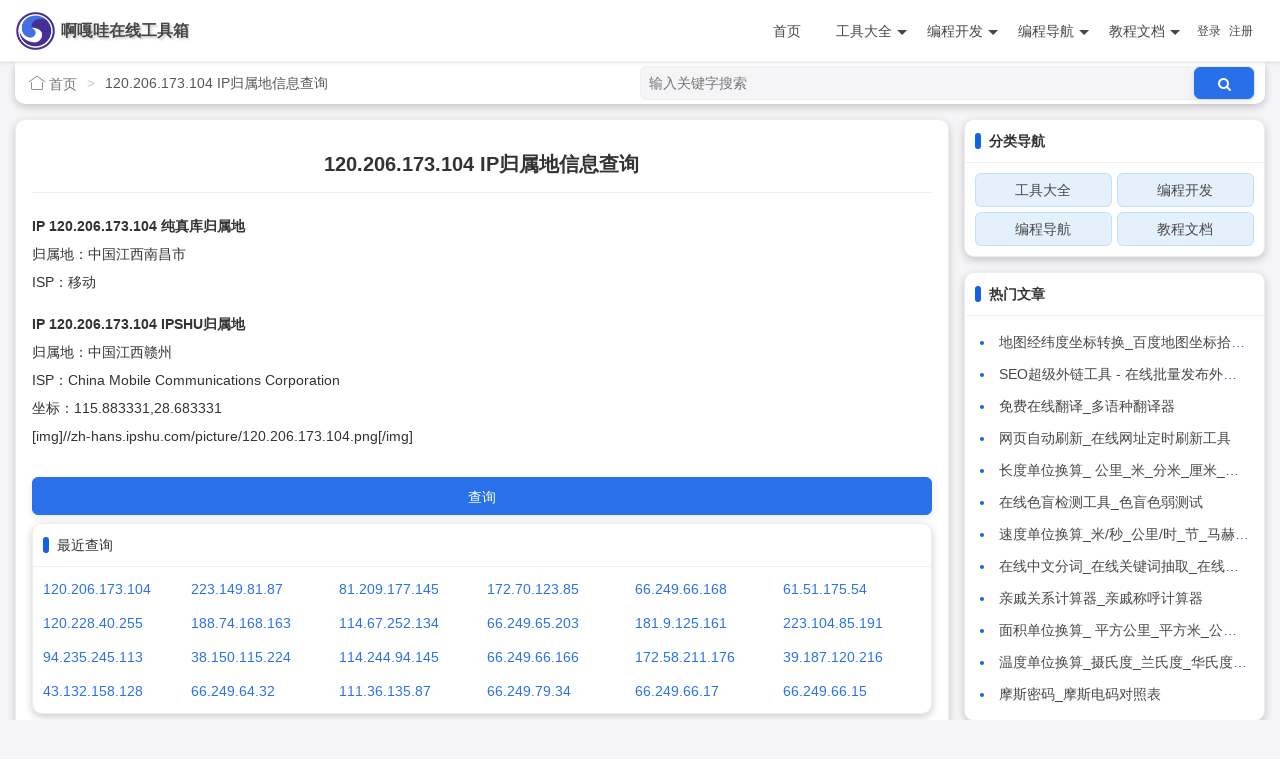

--- FILE ---
content_type: text/html; charset=utf-8
request_url: https://www.aigwa.com/cms/Query/ipLocation/120.206.173.104.html
body_size: 4731
content:
<!DOCTYPE html>
<html>
<head>
    <meta charset="UTF-8">
    <meta name="renderer" content="webkit">
<meta http-equiv="X-UA-Compatible" content="IE=edge,chrome=1">
<meta http-equiv="Access-Control-Allow-Origin" content="*">
<meta name="viewport" content="width=device-width, initial-scale=1.0, maximum-scale=1.0, minimum-scale=1.0">
<meta name="apple-mobile-web-app-status-bar-style" content="black">
<meta name="apple-mobile-web-app-capable" content="yes">
<meta name="format-detection" content="telephone=no">
<link rel="icon" href="/favicon.ico">
<title>120.206.173.104 IP归属地信息查询 - 啊嘎哇在线工具箱</title>
<meta name="keywords" content="120.206.173.104,IpLocation,啊嘎哇在线工具箱">
<meta name="description" content="120.206.173.104 IP归属地信息查询">
<script src="//fm.agoer.com/static/libs/jquery/2.2.4/jquery.min.js?_v_=1.0.0" charset="utf-8"></script>
<script src="//fm.agoer.com/static/libs/layui/2.5.4/layui.js?_v_=1.0.0" charset="utf-8"></script>
<link rel="stylesheet" href="//fm.agoer.com/static/libs/layui/2.5.4/css/layui.css?_v_=1.0.0" media="all">
<script src="//fm.agoer.com/static/libs/nprogress/0.2.0/nprogress.min.js?_v_=1.0.0" charset="utf-8"></script>
<link rel="stylesheet" href="//fm.agoer.com/static/libs/nprogress/0.2.0/nprogress.min.css?_v_=1.0.0" media="all">
<link rel="stylesheet" href="//fm.agoer.com/static/libs/font-awesome/4.7.0/css/font-awesome.css?_v_=1.0.0" media="all">
<link rel="stylesheet" href="//fm.agoer.com/static/libs/animate.css/3.7.2/animate.min.css?_v_=1.0.0" media="all">
<link rel="stylesheet" href="//fm.agoer.com/static/libs/ago.css/tailwind-base.css?_v_=1.0.0" media="all">
<link rel="stylesheet" href="//fm.agoer.com/static/libs/ago.css/tailwind-extend.css?_v_=1.0.0" media="all">
<link rel="stylesheet" href="//fm.agoer.com/static/libs/ago.css/color.css?_v_=1.0.0" media="all">
<script src="//fm.agoer.com/static/libs/ago.js/lib/crypto-js/crypto-js.js?_v_=1.0.0" charset="utf-8"></script>
<script src="//fm.agoer.com/static/libs/ago.js/core/index.js?_v_=1.0.0" charset="utf-8"></script>
<script src="//fm.agoer.com/static/libs/ago.js/util/util-encrypt.js?_v_=1.0.0" charset="utf-8"></script>
<script src="//fm.agoer.com/static/libs/ago.js/util/util-page.js?_v_=1.0.0" charset="utf-8"></script>
<link rel="stylesheet" type="text/css" href="/static/public/app/home/home/default/css/common.css?_v_=1.0.0">
<link rel="stylesheet" type="text/css" href="/static/public/app/cms/home/tool/css/style.css?_v_=1.0.0">
<script type="text/javascript" src="/static/public/app/cms/home/tool/js/common.js?_v_=1.0.0"></script>
</head>
<body class="page-body app-cms-Query-ipLocation">
<div class="layui-header header layui-clear">
    <div class="layui-container flex items-center justify-between">
        <a class="logo" href="https://www.aigwa.com/">
            啊嘎哇在线工具箱        </a>
        <ul class="layui-nav">
            <li class="layui-nav-item layui-hide-xs layui-show-md-inline-block">
                <a href="/cms/Index/index">首页</a>
            </li>
                        <li class="layui-nav-item layui-hide-xs layui-show-md-inline-block">
                <a href="/cms/Category/index/1.html"
                   >工具大全</a>
                                <dl class="layui-nav-child">
                                        <dd class="">
                        <a href="/cms/Category/lists/5.html"
                           >开发工具</a>
                                            <dd class="">
                        <a href="/cms/Category/lists/6.html"
                           >站长工具</a>
                                            <dd class="">
                        <a href="/cms/Category/lists/7.html"
                           >学习工具</a>
                                            <dd class="">
                        <a href="/cms/Category/lists/8.html"
                           >生活工具</a>
                                            <dd class="">
                        <a href="/cms/Category/lists/9.html"
                           >其它工具</a>
                                            <dd class="">
                        <a href="/cms/Category/lists/10.html"
                           >常用手册</a>
                                            </dd>
                </dl>
                            </li>
                        <li class="layui-nav-item layui-hide-xs layui-show-md-inline-block">
                <a href="/cms/Category/index/2.html"
                   >编程开发</a>
                                <dl class="layui-nav-child">
                                        <dd class="">
                        <a href="/cms/Category/lists/11.html"
                           >前端开发</a>
                                            <dd class="">
                        <a href="/cms/Category/lists/12.html"
                           >后端开发</a>
                                            <dd class="">
                        <a href="/cms/Category/lists/13.html"
                           >数据库</a>
                                            <dd class="">
                        <a href="/cms/Category/lists/14.html"
                           >服务器</a>
                                            <dd class="">
                        <a href="/cms/Category/lists/15.html"
                           >程序开发</a>
                                            <dd class="">
                        <a href="/cms/Category/lists/16.html"
                           >网络技术</a>
                                            </dd>
                </dl>
                            </li>
                        <li class="layui-nav-item layui-hide-xs layui-show-md-inline-block">
                <a href="/cms/Category/lists/3.html"
                   >编程导航</a>
                                <dl class="layui-nav-child">
                                        <dd class="">
                        <a href="/cms/Category/lists/17.html"
                           >前端开发</a>
                                            <dd class="">
                        <a href="/cms/Category/lists/18.html"
                           >后端开发</a>
                                            <dd class="">
                        <a href="/cms/Category/lists/19.html"
                           >程序开发</a>
                                            <dd class="">
                        <a href="/cms/Category/lists/20.html"
                           >网络服务</a>
                                            </dd>
                </dl>
                            </li>
                        <li class="layui-nav-item layui-hide-xs layui-show-md-inline-block">
                <a href="/novel/Index/index"
                    target="_blank">教程文档</a>
                                <dl class="layui-nav-child">
                                        <dd class="">
                        <a href="/novel/Category/lists/1"
                            target="_blank">开发文档</a>
                                            <dd class="">
                        <a href="/novel/Category/lists/2"
                            target="_blank">开发教程</a>
                                            <dd class="">
                        <a href="/cms/Category/lists/24.html"
                           >开发手册</a>
                                            </dd>
                </dl>
                            </li>
                                    <li class="layui-nav-item layui-hide-xs layui-show-md-inline-block userStatus">
            </li>
            <li class="layui-nav-item layui-hide-sm">
                <a href="javascript:;"
                   onclick="if($(this).siblings('dl').is(':hidden')){$(this).trigger('mouseover');}else{$(this).trigger('mouseout');}">导航</a>
                <dl class="layui-nav-child">
                    <dd>
                        <a href="/cms/Index/index">首页</a>
                    </dd>
                                        <dd class="">
                        <a href="/cms/Category/index/1.html"
                           >工具大全</a>
                    </dd>
                                        <dd class="">
                        <a href="/cms/Category/index/2.html"
                           >编程开发</a>
                    </dd>
                                        <dd class="">
                        <a href="/cms/Category/lists/3.html"
                           >编程导航</a>
                    </dd>
                                        <dd class="">
                        <a href="/novel/Index/index"
                            target="_blank">教程文档</a>
                    </dd>
                                                            <dd class="userStatus">
                    </dd>
                </dl>
            </li>
        </ul>
    </div>
</div>
<script type="text/javascript">
    $.get("/member.php/member/Auth/userStatus", function (data) {
        if (data) {
            $(".userStatus").html(data);
            layui.use('element', function () {
                let element = layui.element;
                element.init();
            });
        }
    });
</script>

<div class="layui-container box-wrapper">
    <div class="position bg-white layui-row">
    <div class="layui-breadcrumb layui-col-sm6 layui-col-xs12 truncate flex items-center" lay-separator=">">
        <a href="/cms/Index/index">
            <i class="layui-icon layui-icon-home mx-1"></i>首页
        </a>
                <a><cite>120.206.173.104 IP归属地信息查询</cite></a>
            </div>
    <div class="layui-col-sm6 layui-col-xs12 h-10 flex items-center">
        <form class="form-search flex-1 flex items-center border" method="get" action="/cms/Index/search">
            <input class="flex-1 h-8 text-default px-2" type="text" name="keyword" placeholder="输入关键字搜索"
                   value=""/>
            <button class="layui-btn h-8 line-h-8" type="submit"><i class="fa fa-search"></i></button>
        </form>
    </div>
</div>
<script type="text/javascript" src="/static/public/ad/common_header_1.js?_v_=1.0.0"></script><script type="text/javascript" src="/static/public/ad/common_header_2.js?_v_=1.0.0"></script><script type="text/javascript" src="/static/public/ad/common_header_3.js?_v_=1.0.0"></script><script type="text/javascript" src="/static/public/ad/common_header.js?_v_=1.0.0"></script>    <div class="layui-row layui-col-space15">
        <div class="layui-col-sm9">
            <div class="bg-white p-4 article">
                <h1 class="line-h-8 text-xl py-3 title">120.206.173.104 IP归属地信息查询</h1>
                <div class="border-b border-color text-info line-h-8 info"></div>
                <div class="py-3 html-content content">
                    <p><strong>IP 120.206.173.104 纯真库归属地</strong><br/>归属地：中国江西南昌市<br/>ISP：移动</p><p><strong>IP 120.206.173.104 IPSHU归属地</strong><br/>归属地：中国江西赣州<br/>ISP：China Mobile Communications Corporation<br/>坐标：115.883331,28.683331<br/><img referrerPolicy="no-referrer" class="formatImage" src="//zh-hans.ipshu.com/picture/120.206.173.104.png"/></p>                </div>
                                <div class="py-2">
                    <a href="/cms/Content/view/50" class="layui-btn layui-btn-fluid" target="_blank">查询</a>
                </div>
                                <div class="layui-card border">
                    <div class="layui-card-header">
                        <h4>最近查询</h4>
                    </div>
                    <div class="layui-card-body px-2 py-2">
                        <ul class="layui-row layui-col-space10 layui-clear">
                                                        <li class="layui-col-xs6 layui-col-sm3 layui-col-md2 list-disc list-inside line-h-6 truncate">
                                <a href="/cms/Query/ipLocation/120.206.173.104.html" target="_blank">120.206.173.104</a>
                            </li>
                                                        <li class="layui-col-xs6 layui-col-sm3 layui-col-md2 list-disc list-inside line-h-6 truncate">
                                <a href="/cms/Query/ipLocation/223.149.81.87.html" target="_blank">223.149.81.87</a>
                            </li>
                                                        <li class="layui-col-xs6 layui-col-sm3 layui-col-md2 list-disc list-inside line-h-6 truncate">
                                <a href="/cms/Query/ipLocation/81.209.177.145.html" target="_blank">81.209.177.145</a>
                            </li>
                                                        <li class="layui-col-xs6 layui-col-sm3 layui-col-md2 list-disc list-inside line-h-6 truncate">
                                <a href="/cms/Query/ipLocation/172.70.123.85.html" target="_blank">172.70.123.85</a>
                            </li>
                                                        <li class="layui-col-xs6 layui-col-sm3 layui-col-md2 list-disc list-inside line-h-6 truncate">
                                <a href="/cms/Query/ipLocation/66.249.66.168.html" target="_blank">66.249.66.168</a>
                            </li>
                                                        <li class="layui-col-xs6 layui-col-sm3 layui-col-md2 list-disc list-inside line-h-6 truncate">
                                <a href="/cms/Query/ipLocation/61.51.175.54.html" target="_blank">61.51.175.54</a>
                            </li>
                                                        <li class="layui-col-xs6 layui-col-sm3 layui-col-md2 list-disc list-inside line-h-6 truncate">
                                <a href="/cms/Query/ipLocation/120.228.40.255.html" target="_blank">120.228.40.255</a>
                            </li>
                                                        <li class="layui-col-xs6 layui-col-sm3 layui-col-md2 list-disc list-inside line-h-6 truncate">
                                <a href="/cms/Query/ipLocation/188.74.168.163.html" target="_blank">188.74.168.163</a>
                            </li>
                                                        <li class="layui-col-xs6 layui-col-sm3 layui-col-md2 list-disc list-inside line-h-6 truncate">
                                <a href="/cms/Query/ipLocation/114.67.252.134.html" target="_blank">114.67.252.134</a>
                            </li>
                                                        <li class="layui-col-xs6 layui-col-sm3 layui-col-md2 list-disc list-inside line-h-6 truncate">
                                <a href="/cms/Query/ipLocation/66.249.65.203.html" target="_blank">66.249.65.203</a>
                            </li>
                                                        <li class="layui-col-xs6 layui-col-sm3 layui-col-md2 list-disc list-inside line-h-6 truncate">
                                <a href="/cms/Query/ipLocation/181.9.125.161.html" target="_blank">181.9.125.161</a>
                            </li>
                                                        <li class="layui-col-xs6 layui-col-sm3 layui-col-md2 list-disc list-inside line-h-6 truncate">
                                <a href="/cms/Query/ipLocation/223.104.85.191.html" target="_blank">223.104.85.191</a>
                            </li>
                                                        <li class="layui-col-xs6 layui-col-sm3 layui-col-md2 list-disc list-inside line-h-6 truncate">
                                <a href="/cms/Query/ipLocation/94.235.245.113.html" target="_blank">94.235.245.113</a>
                            </li>
                                                        <li class="layui-col-xs6 layui-col-sm3 layui-col-md2 list-disc list-inside line-h-6 truncate">
                                <a href="/cms/Query/ipLocation/38.150.115.224.html" target="_blank">38.150.115.224</a>
                            </li>
                                                        <li class="layui-col-xs6 layui-col-sm3 layui-col-md2 list-disc list-inside line-h-6 truncate">
                                <a href="/cms/Query/ipLocation/114.244.94.145.html" target="_blank">114.244.94.145</a>
                            </li>
                                                        <li class="layui-col-xs6 layui-col-sm3 layui-col-md2 list-disc list-inside line-h-6 truncate">
                                <a href="/cms/Query/ipLocation/66.249.66.166.html" target="_blank">66.249.66.166</a>
                            </li>
                                                        <li class="layui-col-xs6 layui-col-sm3 layui-col-md2 list-disc list-inside line-h-6 truncate">
                                <a href="/cms/Query/ipLocation/172.58.211.176.html" target="_blank">172.58.211.176</a>
                            </li>
                                                        <li class="layui-col-xs6 layui-col-sm3 layui-col-md2 list-disc list-inside line-h-6 truncate">
                                <a href="/cms/Query/ipLocation/39.187.120.216.html" target="_blank">39.187.120.216</a>
                            </li>
                                                        <li class="layui-col-xs6 layui-col-sm3 layui-col-md2 list-disc list-inside line-h-6 truncate">
                                <a href="/cms/Query/ipLocation/43.132.158.128.html" target="_blank">43.132.158.128</a>
                            </li>
                                                        <li class="layui-col-xs6 layui-col-sm3 layui-col-md2 list-disc list-inside line-h-6 truncate">
                                <a href="/cms/Query/ipLocation/66.249.64.32.html" target="_blank">66.249.64.32</a>
                            </li>
                                                        <li class="layui-col-xs6 layui-col-sm3 layui-col-md2 list-disc list-inside line-h-6 truncate">
                                <a href="/cms/Query/ipLocation/111.36.135.87.html" target="_blank">111.36.135.87</a>
                            </li>
                                                        <li class="layui-col-xs6 layui-col-sm3 layui-col-md2 list-disc list-inside line-h-6 truncate">
                                <a href="/cms/Query/ipLocation/66.249.79.34.html" target="_blank">66.249.79.34</a>
                            </li>
                                                        <li class="layui-col-xs6 layui-col-sm3 layui-col-md2 list-disc list-inside line-h-6 truncate">
                                <a href="/cms/Query/ipLocation/66.249.66.17.html" target="_blank">66.249.66.17</a>
                            </li>
                                                        <li class="layui-col-xs6 layui-col-sm3 layui-col-md2 list-disc list-inside line-h-6 truncate">
                                <a href="/cms/Query/ipLocation/66.249.66.15.html" target="_blank">66.249.66.15</a>
                            </li>
                                                    </ul>
                    </div>
                </div>
                            </div>
        </div>
        <div class="layui-col-sm3 side">
    <div class="layui-card card-category">
        <div class="layui-card-header">
            <h3>分类导航</h3>
        </div>
        <div class="layui-card-body">
            <div class="layui-row layui-col-space5">
                                <div class="layui-col-xs3 layui-col-sm6 layui-col-md6">
                    <a class="block text-center border rounded h-8 line-h-8 truncate"
                       href="/cms/Category/index/1.html"
                       >工具大全</a>
                </div>
                                <div class="layui-col-xs3 layui-col-sm6 layui-col-md6">
                    <a class="block text-center border rounded h-8 line-h-8 truncate"
                       href="/cms/Category/index/2.html"
                       >编程开发</a>
                </div>
                                <div class="layui-col-xs3 layui-col-sm6 layui-col-md6">
                    <a class="block text-center border rounded h-8 line-h-8 truncate"
                       href="/cms/Category/lists/3.html"
                       >编程导航</a>
                </div>
                                <div class="layui-col-xs3 layui-col-sm6 layui-col-md6">
                    <a class="block text-center border rounded h-8 line-h-8 truncate"
                       href="/novel/Index/index"
                        target="_blank">教程文档</a>
                </div>
                            </div>
        </div>
    </div>
    <script type="text/javascript" src="/static/public/ad/common_side_1.js?_v_=1.0.0"></script>    <script type="text/javascript" src="/static/public/ad/common_side_2.js?_v_=1.0.0"></script>    <script type="text/javascript" src="/static/public/ad/common_side_3.js?_v_=1.0.0"></script>    <div class="layui-card card-lists">
        <div class="layui-card-header">
            <h3>热门文章</h3>
        </div>
        <div class="layui-card-body">
                        <ul>
                                <li class="list-disc list-inside line-h-8 h-8 truncate">
                    <a href="/cms/Content/view/16" target="_blank">地图经纬度坐标转换_百度地图坐标拾取_在线(wgs84, gcj02, bd09)坐标转换</a>
                </li>
                                <li class="list-disc list-inside line-h-8 h-8 truncate">
                    <a href="/cms/Content/view/89" target="_blank">SEO超级外链工具 - 在线批量发布外链_免费外链发布工具</a>
                </li>
                                <li class="list-disc list-inside line-h-8 h-8 truncate">
                    <a href="/cms/Content/view/83" target="_blank">免费在线翻译_多语种翻译器</a>
                </li>
                                <li class="list-disc list-inside line-h-8 h-8 truncate">
                    <a href="/cms/Content/view/31" target="_blank">网页自动刷新_在线网址定时刷新工具</a>
                </li>
                                <li class="list-disc list-inside line-h-8 h-8 truncate">
                    <a href="/cms/Content/view/35" target="_blank">长度单位换算_ 公里_米_分米_厘米_毫米_在线长度单位转换工具</a>
                </li>
                                <li class="list-disc list-inside line-h-8 h-8 truncate">
                    <a href="/cms/Content/detail/74.html" target="_blank">在线色盲检测工具_色盲色弱测试</a>
                </li>
                                <li class="list-disc list-inside line-h-8 h-8 truncate">
                    <a href="/cms/Content/view/40" target="_blank">速度单位换算_米/秒_公里/时_节_马赫数_在线速度单位转换工具</a>
                </li>
                                <li class="list-disc list-inside line-h-8 h-8 truncate">
                    <a href="/cms/Content/view/54" target="_blank">在线中文分词_在线关键词抽取_在线文章关键字提取</a>
                </li>
                                <li class="list-disc list-inside line-h-8 h-8 truncate">
                    <a href="/cms/Content/view/52" target="_blank">亲戚关系计算器_亲戚称呼计算器</a>
                </li>
                                <li class="list-disc list-inside line-h-8 h-8 truncate">
                    <a href="/cms/Content/view/36" target="_blank">面积单位换算_ 平方公里_平方米_公顷_亩_市亩_英亩_在线面积单位转换工具</a>
                </li>
                                <li class="list-disc list-inside line-h-8 h-8 truncate">
                    <a href="/cms/Content/view/34" target="_blank">温度单位换算_摄氏度_兰氏度_华氏度_列氏度_开氏度_在线温度单位转换工具</a>
                </li>
                                <li class="list-disc list-inside line-h-8 h-8 truncate">
                    <a href="/cms/Content/detail/73.html" target="_blank">摩斯密码_摩斯电码对照表</a>
                </li>
                            </ul>
        </div>
    </div>
    <div class="layui-card card-lists">
        <div class="layui-card-header">
            <h3>最新文章</h3>
        </div>
        <div class="layui-card-body">
                        <ul>
                                <li class="list-disc list-inside line-h-8 h-8 truncate">
                    <a href="/cms/Content/view/97" target="_blank">在线LZ-Stirng压缩解压工具_LZ-Stirng压缩_LZ-Stirng解压</a>
                </li>
                                <li class="list-disc list-inside line-h-8 h-8 truncate">
                    <a href="/cms/Content/view/5" target="_blank">在线Base64编码解码工具_Base64编码_Base64解码</a>
                </li>
                                <li class="list-disc list-inside line-h-8 h-8 truncate">
                    <a href="/cms/Content/detail/96.html" target="_blank">Evolve 进化- 纯文字网页摸鱼游戏</a>
                </li>
                                <li class="list-disc list-inside line-h-8 h-8 truncate">
                    <a href="/cms/Content/detail/95.html" target="_blank">世界地图</a>
                </li>
                                <li class="list-disc list-inside line-h-8 h-8 truncate">
                    <a href="/cms/Content/detail/94.html" target="_blank">中国地图</a>
                </li>
                                <li class="list-disc list-inside line-h-8 h-8 truncate">
                    <a href="/cms/Content/detail/93.html" target="_blank">慕课网-程序员的梦工厂</a>
                </li>
                                <li class="list-disc list-inside line-h-8 h-8 truncate">
                    <a href="/cms/Content/detail/92.html" target="_blank">w3school 在线教程</a>
                </li>
                                <li class="list-disc list-inside line-h-8 h-8 truncate">
                    <a href="/cms/Content/detail/91.html" target="_blank">易百教程&trade; - 专注于IT教程和实例</a>
                </li>
                                <li class="list-disc list-inside line-h-8 h-8 truncate">
                    <a href="/cms/Content/detail/84.html" target="_blank">Alibaba Cloud Singapore: Cloud Computing Services</a>
                </li>
                                <li class="list-disc list-inside line-h-8 h-8 truncate">
                    <a href="/cms/Content/detail/85.html" target="_blank">腾讯云 产业智变&middot;云启未来 - 腾讯</a>
                </li>
                                <li class="list-disc list-inside line-h-8 h-8 truncate">
                    <a href="/cms/Content/detail/86.html" target="_blank">云产品最新优惠活动_域名注册优惠促销_域名优惠购买-华为云</a>
                </li>
                                <li class="list-disc list-inside line-h-8 h-8 truncate">
                    <a href="/cms/Content/detail/90.html" target="_blank">菜鸟教程 - 学的不仅是技术，更是梦想！</a>
                </li>
                            </ul>
        </div>
    </div>
</div>

    </div>
</div>
<script type="text/javascript" src="/static/public/ad/common_footer_1.js?_v_=1.0.0"></script><script type="text/javascript" src="/static/public/ad/common_footer_2.js?_v_=1.0.0"></script><script type="text/javascript" src="/static/public/ad/common_footer_3.js?_v_=1.0.0"></script><script type="text/javascript" src="/static/public/ad/common_footer.js?_v_=1.0.0"></script><div class="layui-footer footer layui-clear">
    <div class="layui-container flex flex-col items-center text-center">
                <p class="icp">备案信息：
            <a href="https://beian.miit.gov.cn/" rel="external nofollow noopener"
               target="_blank">粤ICP备15087711号-2</a>
        </p>
                <p class="copyright">
            Copyright © 2008-2026 啊嘎哇在线工具箱 All Rights.
        </p>
        <p>
            本站所有资料来源于网络，版权归原作者所有，仅作学习交流使用，如不慎侵犯了您的权利，请联系我们。
        </p>
    </div>
</div>
<script type="text/javascript" src="/static/public/app/cms/home/tool/js/footer.js?_v_=1.0.0"></script>
</body>
</html>

--- FILE ---
content_type: text/css
request_url: https://fm.agoer.com/static/libs/ago.css/tailwind-base.css?_v_=1.0.0
body_size: 21748
content:
*, ::after, ::before {
    border-width: 0;
    border-style: solid;
    border-color: #eeeeee;
}

.sr-only {
    position: absolute;
    width: 1px;
    height: 1px;
    padding: 0;
    margin: -1px;
    overflow: hidden;
    clip: rect(0, 0, 0, 0);
    white-space: nowrap;
    border-width: 0;
}

.not-sr-only {
    position: static;
    width: auto;
    height: auto;
    padding: 0;
    margin: 0;
    overflow: visible;
    clip: auto;
    white-space: normal;
}

.appearance-none {
    -webkit-appearance: none;
    -moz-appearance: none;
    appearance: none;
}

.bg-fixed {
    background-attachment: fixed;
}

.bg-local {
    background-attachment: local;
}

.bg-scroll {
    background-attachment: scroll;
}

.bg-clip-border {
    background-clip: border-box;
}

.bg-clip-padding {
    background-clip: padding-box;
}

.bg-clip-content {
    background-clip: content-box;
}

.bg-clip-text {
    -webkit-background-clip: text;
    background-clip: text;
}

.bg-transparent {
    background-color: transparent;
}

.bg-current {
    background-color: currentColor;
}

.bg-black {
    --bg-opacity: 1;

    background-color: #000;
    background-color: rgba(0, 0, 0, var(--bg-opacity));
}

.bg-white {
    --bg-opacity: 1;

    background-color: #fff;
    background-color: rgba(255, 255, 255, var(--bg-opacity));
}

.bg-gray-100 {
    --bg-opacity: 1;

    background-color: #f7fafc;
    background-color: rgba(247, 250, 252, var(--bg-opacity));
}

.bg-gray-200 {
    --bg-opacity: 1;

    background-color: #edf2f7;
    background-color: rgba(237, 242, 247, var(--bg-opacity));
}

.bg-gray-300 {
    --bg-opacity: 1;

    background-color: #e2e8f0;
    background-color: rgba(226, 232, 240, var(--bg-opacity));
}

.bg-gray-400 {
    --bg-opacity: 1;

    background-color: #cbd5e0;
    background-color: rgba(203, 213, 224, var(--bg-opacity));
}

.bg-gray-500 {
    --bg-opacity: 1;

    background-color: #a0aec0;
    background-color: rgba(160, 174, 192, var(--bg-opacity));
}

.bg-gray-600 {
    --bg-opacity: 1;

    background-color: #718096;
    background-color: rgba(113, 128, 150, var(--bg-opacity));
}

.bg-gray-700 {
    --bg-opacity: 1;

    background-color: #4a5568;
    background-color: rgba(74, 85, 104, var(--bg-opacity));
}

.bg-gray-800 {
    --bg-opacity: 1;

    background-color: #2d3748;
    background-color: rgba(45, 55, 72, var(--bg-opacity));
}

.bg-gray-900 {
    --bg-opacity: 1;

    background-color: #1a202c;
    background-color: rgba(26, 32, 44, var(--bg-opacity));
}

.bg-red-100 {
    --bg-opacity: 1;

    background-color: #fff5f5;
    background-color: rgba(255, 245, 245, var(--bg-opacity));
}

.bg-red-200 {
    --bg-opacity: 1;

    background-color: #fed7d7;
    background-color: rgba(254, 215, 215, var(--bg-opacity));
}

.bg-red-300 {
    --bg-opacity: 1;

    background-color: #feb2b2;
    background-color: rgba(254, 178, 178, var(--bg-opacity));
}

.bg-red-400 {
    --bg-opacity: 1;

    background-color: #fc8181;
    background-color: rgba(252, 129, 129, var(--bg-opacity));
}

.bg-red-500 {
    --bg-opacity: 1;

    background-color: #f56565;
    background-color: rgba(245, 101, 101, var(--bg-opacity));
}

.bg-red-600 {
    --bg-opacity: 1;

    background-color: #e53e3e;
    background-color: rgba(229, 62, 62, var(--bg-opacity));
}

.bg-red-700 {
    --bg-opacity: 1;

    background-color: #c53030;
    background-color: rgba(197, 48, 48, var(--bg-opacity));
}

.bg-red-800 {
    --bg-opacity: 1;

    background-color: #9b2c2c;
    background-color: rgba(155, 44, 44, var(--bg-opacity));
}

.bg-red-900 {
    --bg-opacity: 1;

    background-color: #742a2a;
    background-color: rgba(116, 42, 42, var(--bg-opacity));
}

.bg-orange-100 {
    --bg-opacity: 1;

    background-color: #fffaf0;
    background-color: rgba(255, 250, 240, var(--bg-opacity));
}

.bg-orange-200 {
    --bg-opacity: 1;

    background-color: #feebc8;
    background-color: rgba(254, 235, 200, var(--bg-opacity));
}

.bg-orange-300 {
    --bg-opacity: 1;

    background-color: #fbd38d;
    background-color: rgba(251, 211, 141, var(--bg-opacity));
}

.bg-orange-400 {
    --bg-opacity: 1;

    background-color: #f6ad55;
    background-color: rgba(246, 173, 85, var(--bg-opacity));
}

.bg-orange-500 {
    --bg-opacity: 1;

    background-color: #ed8936;
    background-color: rgba(237, 137, 54, var(--bg-opacity));
}

.bg-orange-600 {
    --bg-opacity: 1;

    background-color: #dd6b20;
    background-color: rgba(221, 107, 32, var(--bg-opacity));
}

.bg-orange-700 {
    --bg-opacity: 1;

    background-color: #c05621;
    background-color: rgba(192, 86, 33, var(--bg-opacity));
}

.bg-orange-800 {
    --bg-opacity: 1;

    background-color: #9c4221;
    background-color: rgba(156, 66, 33, var(--bg-opacity));
}

.bg-orange-900 {
    --bg-opacity: 1;

    background-color: #7b341e;
    background-color: rgba(123, 52, 30, var(--bg-opacity));
}

.bg-yellow-100 {
    --bg-opacity: 1;

    background-color: #fffff0;
    background-color: rgba(255, 255, 240, var(--bg-opacity));
}

.bg-yellow-200 {
    --bg-opacity: 1;

    background-color: #fefcbf;
    background-color: rgba(254, 252, 191, var(--bg-opacity));
}

.bg-yellow-300 {
    --bg-opacity: 1;

    background-color: #faf089;
    background-color: rgba(250, 240, 137, var(--bg-opacity));
}

.bg-yellow-400 {
    --bg-opacity: 1;

    background-color: #f6e05e;
    background-color: rgba(246, 224, 94, var(--bg-opacity));
}

.bg-yellow-500 {
    --bg-opacity: 1;

    background-color: #ecc94b;
    background-color: rgba(236, 201, 75, var(--bg-opacity));
}

.bg-yellow-600 {
    --bg-opacity: 1;

    background-color: #d69e2e;
    background-color: rgba(214, 158, 46, var(--bg-opacity));
}

.bg-yellow-700 {
    --bg-opacity: 1;

    background-color: #b7791f;
    background-color: rgba(183, 121, 31, var(--bg-opacity));
}

.bg-yellow-800 {
    --bg-opacity: 1;

    background-color: #975a16;
    background-color: rgba(151, 90, 22, var(--bg-opacity));
}

.bg-yellow-900 {
    --bg-opacity: 1;

    background-color: #744210;
    background-color: rgba(116, 66, 16, var(--bg-opacity));
}

.bg-green-100 {
    --bg-opacity: 1;

    background-color: #f0fff4;
    background-color: rgba(240, 255, 244, var(--bg-opacity));
}

.bg-green-200 {
    --bg-opacity: 1;

    background-color: #c6f6d5;
    background-color: rgba(198, 246, 213, var(--bg-opacity));
}

.bg-green-300 {
    --bg-opacity: 1;

    background-color: #9ae6b4;
    background-color: rgba(154, 230, 180, var(--bg-opacity));
}

.bg-green-400 {
    --bg-opacity: 1;

    background-color: #68d391;
    background-color: rgba(104, 211, 145, var(--bg-opacity));
}

.bg-green-500 {
    --bg-opacity: 1;

    background-color: #48bb78;
    background-color: rgba(72, 187, 120, var(--bg-opacity));
}

.bg-green-600 {
    --bg-opacity: 1;

    background-color: #38a169;
    background-color: rgba(56, 161, 105, var(--bg-opacity));
}

.bg-green-700 {
    --bg-opacity: 1;

    background-color: #2f855a;
    background-color: rgba(47, 133, 90, var(--bg-opacity));
}

.bg-green-800 {
    --bg-opacity: 1;

    background-color: #276749;
    background-color: rgba(39, 103, 73, var(--bg-opacity));
}

.bg-green-900 {
    --bg-opacity: 1;

    background-color: #22543d;
    background-color: rgba(34, 84, 61, var(--bg-opacity));
}

.bg-teal-100 {
    --bg-opacity: 1;

    background-color: #e6fffa;
    background-color: rgba(230, 255, 250, var(--bg-opacity));
}

.bg-teal-200 {
    --bg-opacity: 1;

    background-color: #b2f5ea;
    background-color: rgba(178, 245, 234, var(--bg-opacity));
}

.bg-teal-300 {
    --bg-opacity: 1;

    background-color: #81e6d9;
    background-color: rgba(129, 230, 217, var(--bg-opacity));
}

.bg-teal-400 {
    --bg-opacity: 1;

    background-color: #4fd1c5;
    background-color: rgba(79, 209, 197, var(--bg-opacity));
}

.bg-teal-500 {
    --bg-opacity: 1;

    background-color: #38b2ac;
    background-color: rgba(56, 178, 172, var(--bg-opacity));
}

.bg-teal-600 {
    --bg-opacity: 1;

    background-color: #319795;
    background-color: rgba(49, 151, 149, var(--bg-opacity));
}

.bg-teal-700 {
    --bg-opacity: 1;

    background-color: #2c7a7b;
    background-color: rgba(44, 122, 123, var(--bg-opacity));
}

.bg-teal-800 {
    --bg-opacity: 1;

    background-color: #285e61;
    background-color: rgba(40, 94, 97, var(--bg-opacity));
}

.bg-teal-900 {
    --bg-opacity: 1;

    background-color: #234e52;
    background-color: rgba(35, 78, 82, var(--bg-opacity));
}

.bg-blue-100 {
    --bg-opacity: 1;

    background-color: #ebf8ff;
    background-color: rgba(235, 248, 255, var(--bg-opacity));
}

.bg-blue-200 {
    --bg-opacity: 1;

    background-color: #bee3f8;
    background-color: rgba(190, 227, 248, var(--bg-opacity));
}

.bg-blue-300 {
    --bg-opacity: 1;

    background-color: #90cdf4;
    background-color: rgba(144, 205, 244, var(--bg-opacity));
}

.bg-blue-400 {
    --bg-opacity: 1;

    background-color: #63b3ed;
    background-color: rgba(99, 179, 237, var(--bg-opacity));
}

.bg-blue-500 {
    --bg-opacity: 1;

    background-color: #4299e1;
    background-color: rgba(66, 153, 225, var(--bg-opacity));
}

.bg-blue-600 {
    --bg-opacity: 1;

    background-color: #3182ce;
    background-color: rgba(49, 130, 206, var(--bg-opacity));
}

.bg-blue-700 {
    --bg-opacity: 1;

    background-color: #2b6cb0;
    background-color: rgba(43, 108, 176, var(--bg-opacity));
}

.bg-blue-800 {
    --bg-opacity: 1;

    background-color: #2c5282;
    background-color: rgba(44, 82, 130, var(--bg-opacity));
}

.bg-blue-900 {
    --bg-opacity: 1;

    background-color: #2a4365;
    background-color: rgba(42, 67, 101, var(--bg-opacity));
}

.bg-indigo-100 {
    --bg-opacity: 1;

    background-color: #ebf4ff;
    background-color: rgba(235, 244, 255, var(--bg-opacity));
}

.bg-indigo-200 {
    --bg-opacity: 1;

    background-color: #c3dafe;
    background-color: rgba(195, 218, 254, var(--bg-opacity));
}

.bg-indigo-300 {
    --bg-opacity: 1;

    background-color: #a3bffa;
    background-color: rgba(163, 191, 250, var(--bg-opacity));
}

.bg-indigo-400 {
    --bg-opacity: 1;

    background-color: #7f9cf5;
    background-color: rgba(127, 156, 245, var(--bg-opacity));
}

.bg-indigo-500 {
    --bg-opacity: 1;

    background-color: #667eea;
    background-color: rgba(102, 126, 234, var(--bg-opacity));
}

.bg-indigo-600 {
    --bg-opacity: 1;

    background-color: #5a67d8;
    background-color: rgba(90, 103, 216, var(--bg-opacity));
}

.bg-indigo-700 {
    --bg-opacity: 1;

    background-color: #4c51bf;
    background-color: rgba(76, 81, 191, var(--bg-opacity));
}

.bg-indigo-800 {
    --bg-opacity: 1;

    background-color: #434190;
    background-color: rgba(67, 65, 144, var(--bg-opacity));
}

.bg-indigo-900 {
    --bg-opacity: 1;

    background-color: #3c366b;
    background-color: rgba(60, 54, 107, var(--bg-opacity));
}

.bg-purple-100 {
    --bg-opacity: 1;

    background-color: #faf5ff;
    background-color: rgba(250, 245, 255, var(--bg-opacity));
}

.bg-purple-200 {
    --bg-opacity: 1;

    background-color: #e9d8fd;
    background-color: rgba(233, 216, 253, var(--bg-opacity));
}

.bg-purple-300 {
    --bg-opacity: 1;

    background-color: #d6bcfa;
    background-color: rgba(214, 188, 250, var(--bg-opacity));
}

.bg-purple-400 {
    --bg-opacity: 1;

    background-color: #b794f4;
    background-color: rgba(183, 148, 244, var(--bg-opacity));
}

.bg-purple-500 {
    --bg-opacity: 1;

    background-color: #9f7aea;
    background-color: rgba(159, 122, 234, var(--bg-opacity));
}

.bg-purple-600 {
    --bg-opacity: 1;

    background-color: #805ad5;
    background-color: rgba(128, 90, 213, var(--bg-opacity));
}

.bg-purple-700 {
    --bg-opacity: 1;

    background-color: #6b46c1;
    background-color: rgba(107, 70, 193, var(--bg-opacity));
}

.bg-purple-800 {
    --bg-opacity: 1;

    background-color: #553c9a;
    background-color: rgba(85, 60, 154, var(--bg-opacity));
}

.bg-purple-900 {
    --bg-opacity: 1;

    background-color: #44337a;
    background-color: rgba(68, 51, 122, var(--bg-opacity));
}

.bg-pink-100 {
    --bg-opacity: 1;

    background-color: #fff5f7;
    background-color: rgba(255, 245, 247, var(--bg-opacity));
}

.bg-pink-200 {
    --bg-opacity: 1;

    background-color: #fed7e2;
    background-color: rgba(254, 215, 226, var(--bg-opacity));
}

.bg-pink-300 {
    --bg-opacity: 1;

    background-color: #fbb6ce;
    background-color: rgba(251, 182, 206, var(--bg-opacity));
}

.bg-pink-400 {
    --bg-opacity: 1;

    background-color: #f687b3;
    background-color: rgba(246, 135, 179, var(--bg-opacity));
}

.bg-pink-500 {
    --bg-opacity: 1;

    background-color: #ed64a6;
    background-color: rgba(237, 100, 166, var(--bg-opacity));
}

.bg-pink-600 {
    --bg-opacity: 1;

    background-color: #d53f8c;
    background-color: rgba(213, 63, 140, var(--bg-opacity));
}

.bg-pink-700 {
    --bg-opacity: 1;

    background-color: #b83280;
    background-color: rgba(184, 50, 128, var(--bg-opacity));
}

.bg-pink-800 {
    --bg-opacity: 1;

    background-color: #97266d;
    background-color: rgba(151, 38, 109, var(--bg-opacity));
}

.bg-pink-900 {
    --bg-opacity: 1;

    background-color: #702459;
    background-color: rgba(112, 36, 89, var(--bg-opacity));
}

.bg-none {
    background-image: none;
}

.bg-gradient-to-t {
    background-image: linear-gradient(to top, var(--gradient-color-stops));
}

.bg-gradient-to-tr {
    background-image: linear-gradient(to top right, var(--gradient-color-stops));
}

.bg-gradient-to-r {
    background-image: linear-gradient(to right, var(--gradient-color-stops));
}

.bg-gradient-to-br {
    background-image: linear-gradient(to bottom right, var(--gradient-color-stops));
}

.bg-gradient-to-b {
    background-image: linear-gradient(to bottom, var(--gradient-color-stops));
}

.bg-gradient-to-bl {
    background-image: linear-gradient(to bottom left, var(--gradient-color-stops));
}

.bg-gradient-to-l {
    background-image: linear-gradient(to left, var(--gradient-color-stops));
}

.bg-gradient-to-tl {
    background-image: linear-gradient(to top left, var(--gradient-color-stops));
}

.from-transparent {
    --gradient-from-color: transparent;
    --gradient-color-stops: var(--gradient-from-color), var(--gradient-to-color, rgba(0, 0, 0, 0));
}

.from-current {
    --gradient-from-color: currentColor;
    --gradient-color-stops: var(--gradient-from-color), var(--gradient-to-color, rgba(255, 255, 255, 0));
}

.from-black {
    --gradient-from-color: #000;
    --gradient-color-stops: var(--gradient-from-color), var(--gradient-to-color, rgba(0, 0, 0, 0));
}

.from-white {
    --gradient-from-color: #fff;
    --gradient-color-stops: var(--gradient-from-color), var(--gradient-to-color, rgba(255, 255, 255, 0));
}

.from-gray-100 {
    --gradient-from-color: #f7fafc;
    --gradient-color-stops: var(--gradient-from-color), var(--gradient-to-color, rgba(247, 250, 252, 0));
}

.from-gray-200 {
    --gradient-from-color: #edf2f7;
    --gradient-color-stops: var(--gradient-from-color), var(--gradient-to-color, rgba(237, 242, 247, 0));
}

.from-gray-300 {
    --gradient-from-color: #e2e8f0;
    --gradient-color-stops: var(--gradient-from-color), var(--gradient-to-color, rgba(226, 232, 240, 0));
}

.from-gray-400 {
    --gradient-from-color: #cbd5e0;
    --gradient-color-stops: var(--gradient-from-color), var(--gradient-to-color, rgba(203, 213, 224, 0));
}

.from-gray-500 {
    --gradient-from-color: #a0aec0;
    --gradient-color-stops: var(--gradient-from-color), var(--gradient-to-color, rgba(160, 174, 192, 0));
}

.from-gray-600 {
    --gradient-from-color: #718096;
    --gradient-color-stops: var(--gradient-from-color), var(--gradient-to-color, rgba(113, 128, 150, 0));
}

.from-gray-700 {
    --gradient-from-color: #4a5568;
    --gradient-color-stops: var(--gradient-from-color), var(--gradient-to-color, rgba(74, 85, 104, 0));
}

.from-gray-800 {
    --gradient-from-color: #2d3748;
    --gradient-color-stops: var(--gradient-from-color), var(--gradient-to-color, rgba(45, 55, 72, 0));
}

.from-gray-900 {
    --gradient-from-color: #1a202c;
    --gradient-color-stops: var(--gradient-from-color), var(--gradient-to-color, rgba(26, 32, 44, 0));
}

.from-red-100 {
    --gradient-from-color: #fff5f5;
    --gradient-color-stops: var(--gradient-from-color), var(--gradient-to-color, rgba(255, 245, 245, 0));
}

.from-red-200 {
    --gradient-from-color: #fed7d7;
    --gradient-color-stops: var(--gradient-from-color), var(--gradient-to-color, rgba(254, 215, 215, 0));
}

.from-red-300 {
    --gradient-from-color: #feb2b2;
    --gradient-color-stops: var(--gradient-from-color), var(--gradient-to-color, rgba(254, 178, 178, 0));
}

.from-red-400 {
    --gradient-from-color: #fc8181;
    --gradient-color-stops: var(--gradient-from-color), var(--gradient-to-color, rgba(252, 129, 129, 0));
}

.from-red-500 {
    --gradient-from-color: #f56565;
    --gradient-color-stops: var(--gradient-from-color), var(--gradient-to-color, rgba(245, 101, 101, 0));
}

.from-red-600 {
    --gradient-from-color: #e53e3e;
    --gradient-color-stops: var(--gradient-from-color), var(--gradient-to-color, rgba(229, 62, 62, 0));
}

.from-red-700 {
    --gradient-from-color: #c53030;
    --gradient-color-stops: var(--gradient-from-color), var(--gradient-to-color, rgba(197, 48, 48, 0));
}

.from-red-800 {
    --gradient-from-color: #9b2c2c;
    --gradient-color-stops: var(--gradient-from-color), var(--gradient-to-color, rgba(155, 44, 44, 0));
}

.from-red-900 {
    --gradient-from-color: #742a2a;
    --gradient-color-stops: var(--gradient-from-color), var(--gradient-to-color, rgba(116, 42, 42, 0));
}

.from-orange-100 {
    --gradient-from-color: #fffaf0;
    --gradient-color-stops: var(--gradient-from-color), var(--gradient-to-color, rgba(255, 250, 240, 0));
}

.from-orange-200 {
    --gradient-from-color: #feebc8;
    --gradient-color-stops: var(--gradient-from-color), var(--gradient-to-color, rgba(254, 235, 200, 0));
}

.from-orange-300 {
    --gradient-from-color: #fbd38d;
    --gradient-color-stops: var(--gradient-from-color), var(--gradient-to-color, rgba(251, 211, 141, 0));
}

.from-orange-400 {
    --gradient-from-color: #f6ad55;
    --gradient-color-stops: var(--gradient-from-color), var(--gradient-to-color, rgba(246, 173, 85, 0));
}

.from-orange-500 {
    --gradient-from-color: #ed8936;
    --gradient-color-stops: var(--gradient-from-color), var(--gradient-to-color, rgba(237, 137, 54, 0));
}

.from-orange-600 {
    --gradient-from-color: #dd6b20;
    --gradient-color-stops: var(--gradient-from-color), var(--gradient-to-color, rgba(221, 107, 32, 0));
}

.from-orange-700 {
    --gradient-from-color: #c05621;
    --gradient-color-stops: var(--gradient-from-color), var(--gradient-to-color, rgba(192, 86, 33, 0));
}

.from-orange-800 {
    --gradient-from-color: #9c4221;
    --gradient-color-stops: var(--gradient-from-color), var(--gradient-to-color, rgba(156, 66, 33, 0));
}

.from-orange-900 {
    --gradient-from-color: #7b341e;
    --gradient-color-stops: var(--gradient-from-color), var(--gradient-to-color, rgba(123, 52, 30, 0));
}

.from-yellow-100 {
    --gradient-from-color: #fffff0;
    --gradient-color-stops: var(--gradient-from-color), var(--gradient-to-color, rgba(255, 255, 240, 0));
}

.from-yellow-200 {
    --gradient-from-color: #fefcbf;
    --gradient-color-stops: var(--gradient-from-color), var(--gradient-to-color, rgba(254, 252, 191, 0));
}

.from-yellow-300 {
    --gradient-from-color: #faf089;
    --gradient-color-stops: var(--gradient-from-color), var(--gradient-to-color, rgba(250, 240, 137, 0));
}

.from-yellow-400 {
    --gradient-from-color: #f6e05e;
    --gradient-color-stops: var(--gradient-from-color), var(--gradient-to-color, rgba(246, 224, 94, 0));
}

.from-yellow-500 {
    --gradient-from-color: #ecc94b;
    --gradient-color-stops: var(--gradient-from-color), var(--gradient-to-color, rgba(236, 201, 75, 0));
}

.from-yellow-600 {
    --gradient-from-color: #d69e2e;
    --gradient-color-stops: var(--gradient-from-color), var(--gradient-to-color, rgba(214, 158, 46, 0));
}

.from-yellow-700 {
    --gradient-from-color: #b7791f;
    --gradient-color-stops: var(--gradient-from-color), var(--gradient-to-color, rgba(183, 121, 31, 0));
}

.from-yellow-800 {
    --gradient-from-color: #975a16;
    --gradient-color-stops: var(--gradient-from-color), var(--gradient-to-color, rgba(151, 90, 22, 0));
}

.from-yellow-900 {
    --gradient-from-color: #744210;
    --gradient-color-stops: var(--gradient-from-color), var(--gradient-to-color, rgba(116, 66, 16, 0));
}

.from-green-100 {
    --gradient-from-color: #f0fff4;
    --gradient-color-stops: var(--gradient-from-color), var(--gradient-to-color, rgba(240, 255, 244, 0));
}

.from-green-200 {
    --gradient-from-color: #c6f6d5;
    --gradient-color-stops: var(--gradient-from-color), var(--gradient-to-color, rgba(198, 246, 213, 0));
}

.from-green-300 {
    --gradient-from-color: #9ae6b4;
    --gradient-color-stops: var(--gradient-from-color), var(--gradient-to-color, rgba(154, 230, 180, 0));
}

.from-green-400 {
    --gradient-from-color: #68d391;
    --gradient-color-stops: var(--gradient-from-color), var(--gradient-to-color, rgba(104, 211, 145, 0));
}

.from-green-500 {
    --gradient-from-color: #48bb78;
    --gradient-color-stops: var(--gradient-from-color), var(--gradient-to-color, rgba(72, 187, 120, 0));
}

.from-green-600 {
    --gradient-from-color: #38a169;
    --gradient-color-stops: var(--gradient-from-color), var(--gradient-to-color, rgba(56, 161, 105, 0));
}

.from-green-700 {
    --gradient-from-color: #2f855a;
    --gradient-color-stops: var(--gradient-from-color), var(--gradient-to-color, rgba(47, 133, 90, 0));
}

.from-green-800 {
    --gradient-from-color: #276749;
    --gradient-color-stops: var(--gradient-from-color), var(--gradient-to-color, rgba(39, 103, 73, 0));
}

.from-green-900 {
    --gradient-from-color: #22543d;
    --gradient-color-stops: var(--gradient-from-color), var(--gradient-to-color, rgba(34, 84, 61, 0));
}

.from-teal-100 {
    --gradient-from-color: #e6fffa;
    --gradient-color-stops: var(--gradient-from-color), var(--gradient-to-color, rgba(230, 255, 250, 0));
}

.from-teal-200 {
    --gradient-from-color: #b2f5ea;
    --gradient-color-stops: var(--gradient-from-color), var(--gradient-to-color, rgba(178, 245, 234, 0));
}

.from-teal-300 {
    --gradient-from-color: #81e6d9;
    --gradient-color-stops: var(--gradient-from-color), var(--gradient-to-color, rgba(129, 230, 217, 0));
}

.from-teal-400 {
    --gradient-from-color: #4fd1c5;
    --gradient-color-stops: var(--gradient-from-color), var(--gradient-to-color, rgba(79, 209, 197, 0));
}

.from-teal-500 {
    --gradient-from-color: #38b2ac;
    --gradient-color-stops: var(--gradient-from-color), var(--gradient-to-color, rgba(56, 178, 172, 0));
}

.from-teal-600 {
    --gradient-from-color: #319795;
    --gradient-color-stops: var(--gradient-from-color), var(--gradient-to-color, rgba(49, 151, 149, 0));
}

.from-teal-700 {
    --gradient-from-color: #2c7a7b;
    --gradient-color-stops: var(--gradient-from-color), var(--gradient-to-color, rgba(44, 122, 123, 0));
}

.from-teal-800 {
    --gradient-from-color: #285e61;
    --gradient-color-stops: var(--gradient-from-color), var(--gradient-to-color, rgba(40, 94, 97, 0));
}

.from-teal-900 {
    --gradient-from-color: #234e52;
    --gradient-color-stops: var(--gradient-from-color), var(--gradient-to-color, rgba(35, 78, 82, 0));
}

.from-blue-100 {
    --gradient-from-color: #ebf8ff;
    --gradient-color-stops: var(--gradient-from-color), var(--gradient-to-color, rgba(235, 248, 255, 0));
}

.from-blue-200 {
    --gradient-from-color: #bee3f8;
    --gradient-color-stops: var(--gradient-from-color), var(--gradient-to-color, rgba(190, 227, 248, 0));
}

.from-blue-300 {
    --gradient-from-color: #90cdf4;
    --gradient-color-stops: var(--gradient-from-color), var(--gradient-to-color, rgba(144, 205, 244, 0));
}

.from-blue-400 {
    --gradient-from-color: #63b3ed;
    --gradient-color-stops: var(--gradient-from-color), var(--gradient-to-color, rgba(99, 179, 237, 0));
}

.from-blue-500 {
    --gradient-from-color: #4299e1;
    --gradient-color-stops: var(--gradient-from-color), var(--gradient-to-color, rgba(66, 153, 225, 0));
}

.from-blue-600 {
    --gradient-from-color: #3182ce;
    --gradient-color-stops: var(--gradient-from-color), var(--gradient-to-color, rgba(49, 130, 206, 0));
}

.from-blue-700 {
    --gradient-from-color: #2b6cb0;
    --gradient-color-stops: var(--gradient-from-color), var(--gradient-to-color, rgba(43, 108, 176, 0));
}

.from-blue-800 {
    --gradient-from-color: #2c5282;
    --gradient-color-stops: var(--gradient-from-color), var(--gradient-to-color, rgba(44, 82, 130, 0));
}

.from-blue-900 {
    --gradient-from-color: #2a4365;
    --gradient-color-stops: var(--gradient-from-color), var(--gradient-to-color, rgba(42, 67, 101, 0));
}

.from-indigo-100 {
    --gradient-from-color: #ebf4ff;
    --gradient-color-stops: var(--gradient-from-color), var(--gradient-to-color, rgba(235, 244, 255, 0));
}

.from-indigo-200 {
    --gradient-from-color: #c3dafe;
    --gradient-color-stops: var(--gradient-from-color), var(--gradient-to-color, rgba(195, 218, 254, 0));
}

.from-indigo-300 {
    --gradient-from-color: #a3bffa;
    --gradient-color-stops: var(--gradient-from-color), var(--gradient-to-color, rgba(163, 191, 250, 0));
}

.from-indigo-400 {
    --gradient-from-color: #7f9cf5;
    --gradient-color-stops: var(--gradient-from-color), var(--gradient-to-color, rgba(127, 156, 245, 0));
}

.from-indigo-500 {
    --gradient-from-color: #667eea;
    --gradient-color-stops: var(--gradient-from-color), var(--gradient-to-color, rgba(102, 126, 234, 0));
}

.from-indigo-600 {
    --gradient-from-color: #5a67d8;
    --gradient-color-stops: var(--gradient-from-color), var(--gradient-to-color, rgba(90, 103, 216, 0));
}

.from-indigo-700 {
    --gradient-from-color: #4c51bf;
    --gradient-color-stops: var(--gradient-from-color), var(--gradient-to-color, rgba(76, 81, 191, 0));
}

.from-indigo-800 {
    --gradient-from-color: #434190;
    --gradient-color-stops: var(--gradient-from-color), var(--gradient-to-color, rgba(67, 65, 144, 0));
}

.from-indigo-900 {
    --gradient-from-color: #3c366b;
    --gradient-color-stops: var(--gradient-from-color), var(--gradient-to-color, rgba(60, 54, 107, 0));
}

.from-purple-100 {
    --gradient-from-color: #faf5ff;
    --gradient-color-stops: var(--gradient-from-color), var(--gradient-to-color, rgba(250, 245, 255, 0));
}

.from-purple-200 {
    --gradient-from-color: #e9d8fd;
    --gradient-color-stops: var(--gradient-from-color), var(--gradient-to-color, rgba(233, 216, 253, 0));
}

.from-purple-300 {
    --gradient-from-color: #d6bcfa;
    --gradient-color-stops: var(--gradient-from-color), var(--gradient-to-color, rgba(214, 188, 250, 0));
}

.from-purple-400 {
    --gradient-from-color: #b794f4;
    --gradient-color-stops: var(--gradient-from-color), var(--gradient-to-color, rgba(183, 148, 244, 0));
}

.from-purple-500 {
    --gradient-from-color: #9f7aea;
    --gradient-color-stops: var(--gradient-from-color), var(--gradient-to-color, rgba(159, 122, 234, 0));
}

.from-purple-600 {
    --gradient-from-color: #805ad5;
    --gradient-color-stops: var(--gradient-from-color), var(--gradient-to-color, rgba(128, 90, 213, 0));
}

.from-purple-700 {
    --gradient-from-color: #6b46c1;
    --gradient-color-stops: var(--gradient-from-color), var(--gradient-to-color, rgba(107, 70, 193, 0));
}

.from-purple-800 {
    --gradient-from-color: #553c9a;
    --gradient-color-stops: var(--gradient-from-color), var(--gradient-to-color, rgba(85, 60, 154, 0));
}

.from-purple-900 {
    --gradient-from-color: #44337a;
    --gradient-color-stops: var(--gradient-from-color), var(--gradient-to-color, rgba(68, 51, 122, 0));
}

.from-pink-100 {
    --gradient-from-color: #fff5f7;
    --gradient-color-stops: var(--gradient-from-color), var(--gradient-to-color, rgba(255, 245, 247, 0));
}

.from-pink-200 {
    --gradient-from-color: #fed7e2;
    --gradient-color-stops: var(--gradient-from-color), var(--gradient-to-color, rgba(254, 215, 226, 0));
}

.from-pink-300 {
    --gradient-from-color: #fbb6ce;
    --gradient-color-stops: var(--gradient-from-color), var(--gradient-to-color, rgba(251, 182, 206, 0));
}

.from-pink-400 {
    --gradient-from-color: #f687b3;
    --gradient-color-stops: var(--gradient-from-color), var(--gradient-to-color, rgba(246, 135, 179, 0));
}

.from-pink-500 {
    --gradient-from-color: #ed64a6;
    --gradient-color-stops: var(--gradient-from-color), var(--gradient-to-color, rgba(237, 100, 166, 0));
}

.from-pink-600 {
    --gradient-from-color: #d53f8c;
    --gradient-color-stops: var(--gradient-from-color), var(--gradient-to-color, rgba(213, 63, 140, 0));
}

.from-pink-700 {
    --gradient-from-color: #b83280;
    --gradient-color-stops: var(--gradient-from-color), var(--gradient-to-color, rgba(184, 50, 128, 0));
}

.from-pink-800 {
    --gradient-from-color: #97266d;
    --gradient-color-stops: var(--gradient-from-color), var(--gradient-to-color, rgba(151, 38, 109, 0));
}

.from-pink-900 {
    --gradient-from-color: #702459;
    --gradient-color-stops: var(--gradient-from-color), var(--gradient-to-color, rgba(112, 36, 89, 0));
}

.via-transparent {
    --gradient-via-color: transparent;
    --gradient-color-stops: var(--gradient-from-color), var(--gradient-via-color), var(--gradient-to-color, rgba(0, 0, 0, 0));
}

.via-current {
    --gradient-via-color: currentColor;
    --gradient-color-stops: var(--gradient-from-color), var(--gradient-via-color), var(--gradient-to-color, rgba(255, 255, 255, 0));
}

.via-black {
    --gradient-via-color: #000;
    --gradient-color-stops: var(--gradient-from-color), var(--gradient-via-color), var(--gradient-to-color, rgba(0, 0, 0, 0));
}

.via-white {
    --gradient-via-color: #fff;
    --gradient-color-stops: var(--gradient-from-color), var(--gradient-via-color), var(--gradient-to-color, rgba(255, 255, 255, 0));
}

.via-gray-100 {
    --gradient-via-color: #f7fafc;
    --gradient-color-stops: var(--gradient-from-color), var(--gradient-via-color), var(--gradient-to-color, rgba(247, 250, 252, 0));
}

.via-gray-200 {
    --gradient-via-color: #edf2f7;
    --gradient-color-stops: var(--gradient-from-color), var(--gradient-via-color), var(--gradient-to-color, rgba(237, 242, 247, 0));
}

.via-gray-300 {
    --gradient-via-color: #e2e8f0;
    --gradient-color-stops: var(--gradient-from-color), var(--gradient-via-color), var(--gradient-to-color, rgba(226, 232, 240, 0));
}

.via-gray-400 {
    --gradient-via-color: #cbd5e0;
    --gradient-color-stops: var(--gradient-from-color), var(--gradient-via-color), var(--gradient-to-color, rgba(203, 213, 224, 0));
}

.via-gray-500 {
    --gradient-via-color: #a0aec0;
    --gradient-color-stops: var(--gradient-from-color), var(--gradient-via-color), var(--gradient-to-color, rgba(160, 174, 192, 0));
}

.via-gray-600 {
    --gradient-via-color: #718096;
    --gradient-color-stops: var(--gradient-from-color), var(--gradient-via-color), var(--gradient-to-color, rgba(113, 128, 150, 0));
}

.via-gray-700 {
    --gradient-via-color: #4a5568;
    --gradient-color-stops: var(--gradient-from-color), var(--gradient-via-color), var(--gradient-to-color, rgba(74, 85, 104, 0));
}

.via-gray-800 {
    --gradient-via-color: #2d3748;
    --gradient-color-stops: var(--gradient-from-color), var(--gradient-via-color), var(--gradient-to-color, rgba(45, 55, 72, 0));
}

.via-gray-900 {
    --gradient-via-color: #1a202c;
    --gradient-color-stops: var(--gradient-from-color), var(--gradient-via-color), var(--gradient-to-color, rgba(26, 32, 44, 0));
}

.via-red-100 {
    --gradient-via-color: #fff5f5;
    --gradient-color-stops: var(--gradient-from-color), var(--gradient-via-color), var(--gradient-to-color, rgba(255, 245, 245, 0));
}

.via-red-200 {
    --gradient-via-color: #fed7d7;
    --gradient-color-stops: var(--gradient-from-color), var(--gradient-via-color), var(--gradient-to-color, rgba(254, 215, 215, 0));
}

.via-red-300 {
    --gradient-via-color: #feb2b2;
    --gradient-color-stops: var(--gradient-from-color), var(--gradient-via-color), var(--gradient-to-color, rgba(254, 178, 178, 0));
}

.via-red-400 {
    --gradient-via-color: #fc8181;
    --gradient-color-stops: var(--gradient-from-color), var(--gradient-via-color), var(--gradient-to-color, rgba(252, 129, 129, 0));
}

.via-red-500 {
    --gradient-via-color: #f56565;
    --gradient-color-stops: var(--gradient-from-color), var(--gradient-via-color), var(--gradient-to-color, rgba(245, 101, 101, 0));
}

.via-red-600 {
    --gradient-via-color: #e53e3e;
    --gradient-color-stops: var(--gradient-from-color), var(--gradient-via-color), var(--gradient-to-color, rgba(229, 62, 62, 0));
}

.via-red-700 {
    --gradient-via-color: #c53030;
    --gradient-color-stops: var(--gradient-from-color), var(--gradient-via-color), var(--gradient-to-color, rgba(197, 48, 48, 0));
}

.via-red-800 {
    --gradient-via-color: #9b2c2c;
    --gradient-color-stops: var(--gradient-from-color), var(--gradient-via-color), var(--gradient-to-color, rgba(155, 44, 44, 0));
}

.via-red-900 {
    --gradient-via-color: #742a2a;
    --gradient-color-stops: var(--gradient-from-color), var(--gradient-via-color), var(--gradient-to-color, rgba(116, 42, 42, 0));
}

.via-orange-100 {
    --gradient-via-color: #fffaf0;
    --gradient-color-stops: var(--gradient-from-color), var(--gradient-via-color), var(--gradient-to-color, rgba(255, 250, 240, 0));
}

.via-orange-200 {
    --gradient-via-color: #feebc8;
    --gradient-color-stops: var(--gradient-from-color), var(--gradient-via-color), var(--gradient-to-color, rgba(254, 235, 200, 0));
}

.via-orange-300 {
    --gradient-via-color: #fbd38d;
    --gradient-color-stops: var(--gradient-from-color), var(--gradient-via-color), var(--gradient-to-color, rgba(251, 211, 141, 0));
}

.via-orange-400 {
    --gradient-via-color: #f6ad55;
    --gradient-color-stops: var(--gradient-from-color), var(--gradient-via-color), var(--gradient-to-color, rgba(246, 173, 85, 0));
}

.via-orange-500 {
    --gradient-via-color: #ed8936;
    --gradient-color-stops: var(--gradient-from-color), var(--gradient-via-color), var(--gradient-to-color, rgba(237, 137, 54, 0));
}

.via-orange-600 {
    --gradient-via-color: #dd6b20;
    --gradient-color-stops: var(--gradient-from-color), var(--gradient-via-color), var(--gradient-to-color, rgba(221, 107, 32, 0));
}

.via-orange-700 {
    --gradient-via-color: #c05621;
    --gradient-color-stops: var(--gradient-from-color), var(--gradient-via-color), var(--gradient-to-color, rgba(192, 86, 33, 0));
}

.via-orange-800 {
    --gradient-via-color: #9c4221;
    --gradient-color-stops: var(--gradient-from-color), var(--gradient-via-color), var(--gradient-to-color, rgba(156, 66, 33, 0));
}

.via-orange-900 {
    --gradient-via-color: #7b341e;
    --gradient-color-stops: var(--gradient-from-color), var(--gradient-via-color), var(--gradient-to-color, rgba(123, 52, 30, 0));
}

.via-yellow-100 {
    --gradient-via-color: #fffff0;
    --gradient-color-stops: var(--gradient-from-color), var(--gradient-via-color), var(--gradient-to-color, rgba(255, 255, 240, 0));
}

.via-yellow-200 {
    --gradient-via-color: #fefcbf;
    --gradient-color-stops: var(--gradient-from-color), var(--gradient-via-color), var(--gradient-to-color, rgba(254, 252, 191, 0));
}

.via-yellow-300 {
    --gradient-via-color: #faf089;
    --gradient-color-stops: var(--gradient-from-color), var(--gradient-via-color), var(--gradient-to-color, rgba(250, 240, 137, 0));
}

.via-yellow-400 {
    --gradient-via-color: #f6e05e;
    --gradient-color-stops: var(--gradient-from-color), var(--gradient-via-color), var(--gradient-to-color, rgba(246, 224, 94, 0));
}

.via-yellow-500 {
    --gradient-via-color: #ecc94b;
    --gradient-color-stops: var(--gradient-from-color), var(--gradient-via-color), var(--gradient-to-color, rgba(236, 201, 75, 0));
}

.via-yellow-600 {
    --gradient-via-color: #d69e2e;
    --gradient-color-stops: var(--gradient-from-color), var(--gradient-via-color), var(--gradient-to-color, rgba(214, 158, 46, 0));
}

.via-yellow-700 {
    --gradient-via-color: #b7791f;
    --gradient-color-stops: var(--gradient-from-color), var(--gradient-via-color), var(--gradient-to-color, rgba(183, 121, 31, 0));
}

.via-yellow-800 {
    --gradient-via-color: #975a16;
    --gradient-color-stops: var(--gradient-from-color), var(--gradient-via-color), var(--gradient-to-color, rgba(151, 90, 22, 0));
}

.via-yellow-900 {
    --gradient-via-color: #744210;
    --gradient-color-stops: var(--gradient-from-color), var(--gradient-via-color), var(--gradient-to-color, rgba(116, 66, 16, 0));
}

.via-green-100 {
    --gradient-via-color: #f0fff4;
    --gradient-color-stops: var(--gradient-from-color), var(--gradient-via-color), var(--gradient-to-color, rgba(240, 255, 244, 0));
}

.via-green-200 {
    --gradient-via-color: #c6f6d5;
    --gradient-color-stops: var(--gradient-from-color), var(--gradient-via-color), var(--gradient-to-color, rgba(198, 246, 213, 0));
}

.via-green-300 {
    --gradient-via-color: #9ae6b4;
    --gradient-color-stops: var(--gradient-from-color), var(--gradient-via-color), var(--gradient-to-color, rgba(154, 230, 180, 0));
}

.via-green-400 {
    --gradient-via-color: #68d391;
    --gradient-color-stops: var(--gradient-from-color), var(--gradient-via-color), var(--gradient-to-color, rgba(104, 211, 145, 0));
}

.via-green-500 {
    --gradient-via-color: #48bb78;
    --gradient-color-stops: var(--gradient-from-color), var(--gradient-via-color), var(--gradient-to-color, rgba(72, 187, 120, 0));
}

.via-green-600 {
    --gradient-via-color: #38a169;
    --gradient-color-stops: var(--gradient-from-color), var(--gradient-via-color), var(--gradient-to-color, rgba(56, 161, 105, 0));
}

.via-green-700 {
    --gradient-via-color: #2f855a;
    --gradient-color-stops: var(--gradient-from-color), var(--gradient-via-color), var(--gradient-to-color, rgba(47, 133, 90, 0));
}

.via-green-800 {
    --gradient-via-color: #276749;
    --gradient-color-stops: var(--gradient-from-color), var(--gradient-via-color), var(--gradient-to-color, rgba(39, 103, 73, 0));
}

.via-green-900 {
    --gradient-via-color: #22543d;
    --gradient-color-stops: var(--gradient-from-color), var(--gradient-via-color), var(--gradient-to-color, rgba(34, 84, 61, 0));
}

.via-teal-100 {
    --gradient-via-color: #e6fffa;
    --gradient-color-stops: var(--gradient-from-color), var(--gradient-via-color), var(--gradient-to-color, rgba(230, 255, 250, 0));
}

.via-teal-200 {
    --gradient-via-color: #b2f5ea;
    --gradient-color-stops: var(--gradient-from-color), var(--gradient-via-color), var(--gradient-to-color, rgba(178, 245, 234, 0));
}

.via-teal-300 {
    --gradient-via-color: #81e6d9;
    --gradient-color-stops: var(--gradient-from-color), var(--gradient-via-color), var(--gradient-to-color, rgba(129, 230, 217, 0));
}

.via-teal-400 {
    --gradient-via-color: #4fd1c5;
    --gradient-color-stops: var(--gradient-from-color), var(--gradient-via-color), var(--gradient-to-color, rgba(79, 209, 197, 0));
}

.via-teal-500 {
    --gradient-via-color: #38b2ac;
    --gradient-color-stops: var(--gradient-from-color), var(--gradient-via-color), var(--gradient-to-color, rgba(56, 178, 172, 0));
}

.via-teal-600 {
    --gradient-via-color: #319795;
    --gradient-color-stops: var(--gradient-from-color), var(--gradient-via-color), var(--gradient-to-color, rgba(49, 151, 149, 0));
}

.via-teal-700 {
    --gradient-via-color: #2c7a7b;
    --gradient-color-stops: var(--gradient-from-color), var(--gradient-via-color), var(--gradient-to-color, rgba(44, 122, 123, 0));
}

.via-teal-800 {
    --gradient-via-color: #285e61;
    --gradient-color-stops: var(--gradient-from-color), var(--gradient-via-color), var(--gradient-to-color, rgba(40, 94, 97, 0));
}

.via-teal-900 {
    --gradient-via-color: #234e52;
    --gradient-color-stops: var(--gradient-from-color), var(--gradient-via-color), var(--gradient-to-color, rgba(35, 78, 82, 0));
}

.via-blue-100 {
    --gradient-via-color: #ebf8ff;
    --gradient-color-stops: var(--gradient-from-color), var(--gradient-via-color), var(--gradient-to-color, rgba(235, 248, 255, 0));
}

.via-blue-200 {
    --gradient-via-color: #bee3f8;
    --gradient-color-stops: var(--gradient-from-color), var(--gradient-via-color), var(--gradient-to-color, rgba(190, 227, 248, 0));
}

.via-blue-300 {
    --gradient-via-color: #90cdf4;
    --gradient-color-stops: var(--gradient-from-color), var(--gradient-via-color), var(--gradient-to-color, rgba(144, 205, 244, 0));
}

.via-blue-400 {
    --gradient-via-color: #63b3ed;
    --gradient-color-stops: var(--gradient-from-color), var(--gradient-via-color), var(--gradient-to-color, rgba(99, 179, 237, 0));
}

.via-blue-500 {
    --gradient-via-color: #4299e1;
    --gradient-color-stops: var(--gradient-from-color), var(--gradient-via-color), var(--gradient-to-color, rgba(66, 153, 225, 0));
}

.via-blue-600 {
    --gradient-via-color: #3182ce;
    --gradient-color-stops: var(--gradient-from-color), var(--gradient-via-color), var(--gradient-to-color, rgba(49, 130, 206, 0));
}

.via-blue-700 {
    --gradient-via-color: #2b6cb0;
    --gradient-color-stops: var(--gradient-from-color), var(--gradient-via-color), var(--gradient-to-color, rgba(43, 108, 176, 0));
}

.via-blue-800 {
    --gradient-via-color: #2c5282;
    --gradient-color-stops: var(--gradient-from-color), var(--gradient-via-color), var(--gradient-to-color, rgba(44, 82, 130, 0));
}

.via-blue-900 {
    --gradient-via-color: #2a4365;
    --gradient-color-stops: var(--gradient-from-color), var(--gradient-via-color), var(--gradient-to-color, rgba(42, 67, 101, 0));
}

.via-indigo-100 {
    --gradient-via-color: #ebf4ff;
    --gradient-color-stops: var(--gradient-from-color), var(--gradient-via-color), var(--gradient-to-color, rgba(235, 244, 255, 0));
}

.via-indigo-200 {
    --gradient-via-color: #c3dafe;
    --gradient-color-stops: var(--gradient-from-color), var(--gradient-via-color), var(--gradient-to-color, rgba(195, 218, 254, 0));
}

.via-indigo-300 {
    --gradient-via-color: #a3bffa;
    --gradient-color-stops: var(--gradient-from-color), var(--gradient-via-color), var(--gradient-to-color, rgba(163, 191, 250, 0));
}

.via-indigo-400 {
    --gradient-via-color: #7f9cf5;
    --gradient-color-stops: var(--gradient-from-color), var(--gradient-via-color), var(--gradient-to-color, rgba(127, 156, 245, 0));
}

.via-indigo-500 {
    --gradient-via-color: #667eea;
    --gradient-color-stops: var(--gradient-from-color), var(--gradient-via-color), var(--gradient-to-color, rgba(102, 126, 234, 0));
}

.via-indigo-600 {
    --gradient-via-color: #5a67d8;
    --gradient-color-stops: var(--gradient-from-color), var(--gradient-via-color), var(--gradient-to-color, rgba(90, 103, 216, 0));
}

.via-indigo-700 {
    --gradient-via-color: #4c51bf;
    --gradient-color-stops: var(--gradient-from-color), var(--gradient-via-color), var(--gradient-to-color, rgba(76, 81, 191, 0));
}

.via-indigo-800 {
    --gradient-via-color: #434190;
    --gradient-color-stops: var(--gradient-from-color), var(--gradient-via-color), var(--gradient-to-color, rgba(67, 65, 144, 0));
}

.via-indigo-900 {
    --gradient-via-color: #3c366b;
    --gradient-color-stops: var(--gradient-from-color), var(--gradient-via-color), var(--gradient-to-color, rgba(60, 54, 107, 0));
}

.via-purple-100 {
    --gradient-via-color: #faf5ff;
    --gradient-color-stops: var(--gradient-from-color), var(--gradient-via-color), var(--gradient-to-color, rgba(250, 245, 255, 0));
}

.via-purple-200 {
    --gradient-via-color: #e9d8fd;
    --gradient-color-stops: var(--gradient-from-color), var(--gradient-via-color), var(--gradient-to-color, rgba(233, 216, 253, 0));
}

.via-purple-300 {
    --gradient-via-color: #d6bcfa;
    --gradient-color-stops: var(--gradient-from-color), var(--gradient-via-color), var(--gradient-to-color, rgba(214, 188, 250, 0));
}

.via-purple-400 {
    --gradient-via-color: #b794f4;
    --gradient-color-stops: var(--gradient-from-color), var(--gradient-via-color), var(--gradient-to-color, rgba(183, 148, 244, 0));
}

.via-purple-500 {
    --gradient-via-color: #9f7aea;
    --gradient-color-stops: var(--gradient-from-color), var(--gradient-via-color), var(--gradient-to-color, rgba(159, 122, 234, 0));
}

.via-purple-600 {
    --gradient-via-color: #805ad5;
    --gradient-color-stops: var(--gradient-from-color), var(--gradient-via-color), var(--gradient-to-color, rgba(128, 90, 213, 0));
}

.via-purple-700 {
    --gradient-via-color: #6b46c1;
    --gradient-color-stops: var(--gradient-from-color), var(--gradient-via-color), var(--gradient-to-color, rgba(107, 70, 193, 0));
}

.via-purple-800 {
    --gradient-via-color: #553c9a;
    --gradient-color-stops: var(--gradient-from-color), var(--gradient-via-color), var(--gradient-to-color, rgba(85, 60, 154, 0));
}

.via-purple-900 {
    --gradient-via-color: #44337a;
    --gradient-color-stops: var(--gradient-from-color), var(--gradient-via-color), var(--gradient-to-color, rgba(68, 51, 122, 0));
}

.via-pink-100 {
    --gradient-via-color: #fff5f7;
    --gradient-color-stops: var(--gradient-from-color), var(--gradient-via-color), var(--gradient-to-color, rgba(255, 245, 247, 0));
}

.via-pink-200 {
    --gradient-via-color: #fed7e2;
    --gradient-color-stops: var(--gradient-from-color), var(--gradient-via-color), var(--gradient-to-color, rgba(254, 215, 226, 0));
}

.via-pink-300 {
    --gradient-via-color: #fbb6ce;
    --gradient-color-stops: var(--gradient-from-color), var(--gradient-via-color), var(--gradient-to-color, rgba(251, 182, 206, 0));
}

.via-pink-400 {
    --gradient-via-color: #f687b3;
    --gradient-color-stops: var(--gradient-from-color), var(--gradient-via-color), var(--gradient-to-color, rgba(246, 135, 179, 0));
}

.via-pink-500 {
    --gradient-via-color: #ed64a6;
    --gradient-color-stops: var(--gradient-from-color), var(--gradient-via-color), var(--gradient-to-color, rgba(237, 100, 166, 0));
}

.via-pink-600 {
    --gradient-via-color: #d53f8c;
    --gradient-color-stops: var(--gradient-from-color), var(--gradient-via-color), var(--gradient-to-color, rgba(213, 63, 140, 0));
}

.via-pink-700 {
    --gradient-via-color: #b83280;
    --gradient-color-stops: var(--gradient-from-color), var(--gradient-via-color), var(--gradient-to-color, rgba(184, 50, 128, 0));
}

.via-pink-800 {
    --gradient-via-color: #97266d;
    --gradient-color-stops: var(--gradient-from-color), var(--gradient-via-color), var(--gradient-to-color, rgba(151, 38, 109, 0));
}

.via-pink-900 {
    --gradient-via-color: #702459;
    --gradient-color-stops: var(--gradient-from-color), var(--gradient-via-color), var(--gradient-to-color, rgba(112, 36, 89, 0));
}

.to-transparent {
    --gradient-to-color: transparent;
}

.to-current {
    --gradient-to-color: currentColor;
}

.to-black {
    --gradient-to-color: #000;
}

.to-white {
    --gradient-to-color: #fff;
}

.to-gray-100 {
    --gradient-to-color: #f7fafc;
}

.to-gray-200 {
    --gradient-to-color: #edf2f7;
}

.to-gray-300 {
    --gradient-to-color: #e2e8f0;
}

.to-gray-400 {
    --gradient-to-color: #cbd5e0;
}

.to-gray-500 {
    --gradient-to-color: #a0aec0;
}

.to-gray-600 {
    --gradient-to-color: #718096;
}

.to-gray-700 {
    --gradient-to-color: #4a5568;
}

.to-gray-800 {
    --gradient-to-color: #2d3748;
}

.to-gray-900 {
    --gradient-to-color: #1a202c;
}

.to-red-100 {
    --gradient-to-color: #fff5f5;
}

.to-red-200 {
    --gradient-to-color: #fed7d7;
}

.to-red-300 {
    --gradient-to-color: #feb2b2;
}

.to-red-400 {
    --gradient-to-color: #fc8181;
}

.to-red-500 {
    --gradient-to-color: #f56565;
}

.to-red-600 {
    --gradient-to-color: #e53e3e;
}

.to-red-700 {
    --gradient-to-color: #c53030;
}

.to-red-800 {
    --gradient-to-color: #9b2c2c;
}

.to-red-900 {
    --gradient-to-color: #742a2a;
}

.to-orange-100 {
    --gradient-to-color: #fffaf0;
}

.to-orange-200 {
    --gradient-to-color: #feebc8;
}

.to-orange-300 {
    --gradient-to-color: #fbd38d;
}

.to-orange-400 {
    --gradient-to-color: #f6ad55;
}

.to-orange-500 {
    --gradient-to-color: #ed8936;
}

.to-orange-600 {
    --gradient-to-color: #dd6b20;
}

.to-orange-700 {
    --gradient-to-color: #c05621;
}

.to-orange-800 {
    --gradient-to-color: #9c4221;
}

.to-orange-900 {
    --gradient-to-color: #7b341e;
}

.to-yellow-100 {
    --gradient-to-color: #fffff0;
}

.to-yellow-200 {
    --gradient-to-color: #fefcbf;
}

.to-yellow-300 {
    --gradient-to-color: #faf089;
}

.to-yellow-400 {
    --gradient-to-color: #f6e05e;
}

.to-yellow-500 {
    --gradient-to-color: #ecc94b;
}

.to-yellow-600 {
    --gradient-to-color: #d69e2e;
}

.to-yellow-700 {
    --gradient-to-color: #b7791f;
}

.to-yellow-800 {
    --gradient-to-color: #975a16;
}

.to-yellow-900 {
    --gradient-to-color: #744210;
}

.to-green-100 {
    --gradient-to-color: #f0fff4;
}

.to-green-200 {
    --gradient-to-color: #c6f6d5;
}

.to-green-300 {
    --gradient-to-color: #9ae6b4;
}

.to-green-400 {
    --gradient-to-color: #68d391;
}

.to-green-500 {
    --gradient-to-color: #48bb78;
}

.to-green-600 {
    --gradient-to-color: #38a169;
}

.to-green-700 {
    --gradient-to-color: #2f855a;
}

.to-green-800 {
    --gradient-to-color: #276749;
}

.to-green-900 {
    --gradient-to-color: #22543d;
}

.to-teal-100 {
    --gradient-to-color: #e6fffa;
}

.to-teal-200 {
    --gradient-to-color: #b2f5ea;
}

.to-teal-300 {
    --gradient-to-color: #81e6d9;
}

.to-teal-400 {
    --gradient-to-color: #4fd1c5;
}

.to-teal-500 {
    --gradient-to-color: #38b2ac;
}

.to-teal-600 {
    --gradient-to-color: #319795;
}

.to-teal-700 {
    --gradient-to-color: #2c7a7b;
}

.to-teal-800 {
    --gradient-to-color: #285e61;
}

.to-teal-900 {
    --gradient-to-color: #234e52;
}

.to-blue-100 {
    --gradient-to-color: #ebf8ff;
}

.to-blue-200 {
    --gradient-to-color: #bee3f8;
}

.to-blue-300 {
    --gradient-to-color: #90cdf4;
}

.to-blue-400 {
    --gradient-to-color: #63b3ed;
}

.to-blue-500 {
    --gradient-to-color: #4299e1;
}

.to-blue-600 {
    --gradient-to-color: #3182ce;
}

.to-blue-700 {
    --gradient-to-color: #2b6cb0;
}

.to-blue-800 {
    --gradient-to-color: #2c5282;
}

.to-blue-900 {
    --gradient-to-color: #2a4365;
}

.to-indigo-100 {
    --gradient-to-color: #ebf4ff;
}

.to-indigo-200 {
    --gradient-to-color: #c3dafe;
}

.to-indigo-300 {
    --gradient-to-color: #a3bffa;
}

.to-indigo-400 {
    --gradient-to-color: #7f9cf5;
}

.to-indigo-500 {
    --gradient-to-color: #667eea;
}

.to-indigo-600 {
    --gradient-to-color: #5a67d8;
}

.to-indigo-700 {
    --gradient-to-color: #4c51bf;
}

.to-indigo-800 {
    --gradient-to-color: #434190;
}

.to-indigo-900 {
    --gradient-to-color: #3c366b;
}

.to-purple-100 {
    --gradient-to-color: #faf5ff;
}

.to-purple-200 {
    --gradient-to-color: #e9d8fd;
}

.to-purple-300 {
    --gradient-to-color: #d6bcfa;
}

.to-purple-400 {
    --gradient-to-color: #b794f4;
}

.to-purple-500 {
    --gradient-to-color: #9f7aea;
}

.to-purple-600 {
    --gradient-to-color: #805ad5;
}

.to-purple-700 {
    --gradient-to-color: #6b46c1;
}

.to-purple-800 {
    --gradient-to-color: #553c9a;
}

.to-purple-900 {
    --gradient-to-color: #44337a;
}

.to-pink-100 {
    --gradient-to-color: #fff5f7;
}

.to-pink-200 {
    --gradient-to-color: #fed7e2;
}

.to-pink-300 {
    --gradient-to-color: #fbb6ce;
}

.to-pink-400 {
    --gradient-to-color: #f687b3;
}

.to-pink-500 {
    --gradient-to-color: #ed64a6;
}

.to-pink-600 {
    --gradient-to-color: #d53f8c;
}

.to-pink-700 {
    --gradient-to-color: #b83280;
}

.to-pink-800 {
    --gradient-to-color: #97266d;
}

.to-pink-900 {
    --gradient-to-color: #702459;
}

.bg-opacity-0 {
    --bg-opacity: 0;
}

.bg-opacity-25 {
    --bg-opacity: 0.25;
}

.bg-opacity-50 {
    --bg-opacity: 0.5;
}

.bg-opacity-75 {
    --bg-opacity: 0.75;
}

.bg-opacity-100 {
    --bg-opacity: 1;
}

.bg-bottom {
    background-position: bottom;
}

.bg-center {
    background-position: center;
}

.bg-left {
    background-position: left;
}

.bg-left-bottom {
    background-position: left bottom;
}

.bg-left-top {
    background-position: left top;
}

.bg-right {
    background-position: right;
}

.bg-right-bottom {
    background-position: right bottom;
}

.bg-right-top {
    background-position: right top;
}

.bg-top {
    background-position: top;
}

.bg-repeat {
    background-repeat: repeat;
}

.bg-no-repeat {
    background-repeat: no-repeat;
}

.bg-repeat-x {
    background-repeat: repeat-x;
}

.bg-repeat-y {
    background-repeat: repeat-y;
}

.bg-repeat-round {
    background-repeat: round;
}

.bg-repeat-space {
    background-repeat: space;
}

.bg-auto {
    background-size: auto;
}

.bg-cover {
    background-size: cover;
}

.bg-contain {
    background-size: contain;
}

.border-collapse {
    border-collapse: collapse;
}

.border-separate {
    border-collapse: separate;
}

.border-transparent {
    border-color: transparent;
}

.border-current {
    border-color: currentColor;
}

.border-black {
    --border-opacity: 1;

    border-color: #000;
    border-color: rgba(0, 0, 0, var(--border-opacity));
}

.border-white {
    --border-opacity: 1;

    border-color: #fff;
    border-color: rgba(255, 255, 255, var(--border-opacity));
}

.border-gray-100 {
    --border-opacity: 1;

    border-color: #f7fafc;
    border-color: rgba(247, 250, 252, var(--border-opacity));
}

.border-gray-200 {
    --border-opacity: 1;

    border-color: #edf2f7;
    border-color: rgba(237, 242, 247, var(--border-opacity));
}

.border-gray-300 {
    --border-opacity: 1;

    border-color: #e2e8f0;
    border-color: rgba(226, 232, 240, var(--border-opacity));
}

.border-gray-400 {
    --border-opacity: 1;

    border-color: #cbd5e0;
    border-color: rgba(203, 213, 224, var(--border-opacity));
}

.border-gray-500 {
    --border-opacity: 1;

    border-color: #a0aec0;
    border-color: rgba(160, 174, 192, var(--border-opacity));
}

.border-gray-600 {
    --border-opacity: 1;

    border-color: #718096;
    border-color: rgba(113, 128, 150, var(--border-opacity));
}

.border-gray-700 {
    --border-opacity: 1;

    border-color: #4a5568;
    border-color: rgba(74, 85, 104, var(--border-opacity));
}

.border-gray-800 {
    --border-opacity: 1;

    border-color: #2d3748;
    border-color: rgba(45, 55, 72, var(--border-opacity));
}

.border-gray-900 {
    --border-opacity: 1;

    border-color: #1a202c;
    border-color: rgba(26, 32, 44, var(--border-opacity));
}

.border-red-100 {
    --border-opacity: 1;

    border-color: #fff5f5;
    border-color: rgba(255, 245, 245, var(--border-opacity));
}

.border-red-200 {
    --border-opacity: 1;

    border-color: #fed7d7;
    border-color: rgba(254, 215, 215, var(--border-opacity));
}

.border-red-300 {
    --border-opacity: 1;

    border-color: #feb2b2;
    border-color: rgba(254, 178, 178, var(--border-opacity));
}

.border-red-400 {
    --border-opacity: 1;

    border-color: #fc8181;
    border-color: rgba(252, 129, 129, var(--border-opacity));
}

.border-red-500 {
    --border-opacity: 1;

    border-color: #f56565;
    border-color: rgba(245, 101, 101, var(--border-opacity));
}

.border-red-600 {
    --border-opacity: 1;

    border-color: #e53e3e;
    border-color: rgba(229, 62, 62, var(--border-opacity));
}

.border-red-700 {
    --border-opacity: 1;

    border-color: #c53030;
    border-color: rgba(197, 48, 48, var(--border-opacity));
}

.border-red-800 {
    --border-opacity: 1;

    border-color: #9b2c2c;
    border-color: rgba(155, 44, 44, var(--border-opacity));
}

.border-red-900 {
    --border-opacity: 1;

    border-color: #742a2a;
    border-color: rgba(116, 42, 42, var(--border-opacity));
}

.border-orange-100 {
    --border-opacity: 1;

    border-color: #fffaf0;
    border-color: rgba(255, 250, 240, var(--border-opacity));
}

.border-orange-200 {
    --border-opacity: 1;

    border-color: #feebc8;
    border-color: rgba(254, 235, 200, var(--border-opacity));
}

.border-orange-300 {
    --border-opacity: 1;

    border-color: #fbd38d;
    border-color: rgba(251, 211, 141, var(--border-opacity));
}

.border-orange-400 {
    --border-opacity: 1;

    border-color: #f6ad55;
    border-color: rgba(246, 173, 85, var(--border-opacity));
}

.border-orange-500 {
    --border-opacity: 1;

    border-color: #ed8936;
    border-color: rgba(237, 137, 54, var(--border-opacity));
}

.border-orange-600 {
    --border-opacity: 1;

    border-color: #dd6b20;
    border-color: rgba(221, 107, 32, var(--border-opacity));
}

.border-orange-700 {
    --border-opacity: 1;

    border-color: #c05621;
    border-color: rgba(192, 86, 33, var(--border-opacity));
}

.border-orange-800 {
    --border-opacity: 1;

    border-color: #9c4221;
    border-color: rgba(156, 66, 33, var(--border-opacity));
}

.border-orange-900 {
    --border-opacity: 1;

    border-color: #7b341e;
    border-color: rgba(123, 52, 30, var(--border-opacity));
}

.border-yellow-100 {
    --border-opacity: 1;

    border-color: #fffff0;
    border-color: rgba(255, 255, 240, var(--border-opacity));
}

.border-yellow-200 {
    --border-opacity: 1;

    border-color: #fefcbf;
    border-color: rgba(254, 252, 191, var(--border-opacity));
}

.border-yellow-300 {
    --border-opacity: 1;

    border-color: #faf089;
    border-color: rgba(250, 240, 137, var(--border-opacity));
}

.border-yellow-400 {
    --border-opacity: 1;

    border-color: #f6e05e;
    border-color: rgba(246, 224, 94, var(--border-opacity));
}

.border-yellow-500 {
    --border-opacity: 1;

    border-color: #ecc94b;
    border-color: rgba(236, 201, 75, var(--border-opacity));
}

.border-yellow-600 {
    --border-opacity: 1;

    border-color: #d69e2e;
    border-color: rgba(214, 158, 46, var(--border-opacity));
}

.border-yellow-700 {
    --border-opacity: 1;

    border-color: #b7791f;
    border-color: rgba(183, 121, 31, var(--border-opacity));
}

.border-yellow-800 {
    --border-opacity: 1;

    border-color: #975a16;
    border-color: rgba(151, 90, 22, var(--border-opacity));
}

.border-yellow-900 {
    --border-opacity: 1;

    border-color: #744210;
    border-color: rgba(116, 66, 16, var(--border-opacity));
}

.border-green-100 {
    --border-opacity: 1;

    border-color: #f0fff4;
    border-color: rgba(240, 255, 244, var(--border-opacity));
}

.border-green-200 {
    --border-opacity: 1;

    border-color: #c6f6d5;
    border-color: rgba(198, 246, 213, var(--border-opacity));
}

.border-green-300 {
    --border-opacity: 1;

    border-color: #9ae6b4;
    border-color: rgba(154, 230, 180, var(--border-opacity));
}

.border-green-400 {
    --border-opacity: 1;

    border-color: #68d391;
    border-color: rgba(104, 211, 145, var(--border-opacity));
}

.border-green-500 {
    --border-opacity: 1;

    border-color: #48bb78;
    border-color: rgba(72, 187, 120, var(--border-opacity));
}

.border-green-600 {
    --border-opacity: 1;

    border-color: #38a169;
    border-color: rgba(56, 161, 105, var(--border-opacity));
}

.border-green-700 {
    --border-opacity: 1;

    border-color: #2f855a;
    border-color: rgba(47, 133, 90, var(--border-opacity));
}

.border-green-800 {
    --border-opacity: 1;

    border-color: #276749;
    border-color: rgba(39, 103, 73, var(--border-opacity));
}

.border-green-900 {
    --border-opacity: 1;

    border-color: #22543d;
    border-color: rgba(34, 84, 61, var(--border-opacity));
}

.border-teal-100 {
    --border-opacity: 1;

    border-color: #e6fffa;
    border-color: rgba(230, 255, 250, var(--border-opacity));
}

.border-teal-200 {
    --border-opacity: 1;

    border-color: #b2f5ea;
    border-color: rgba(178, 245, 234, var(--border-opacity));
}

.border-teal-300 {
    --border-opacity: 1;

    border-color: #81e6d9;
    border-color: rgba(129, 230, 217, var(--border-opacity));
}

.border-teal-400 {
    --border-opacity: 1;

    border-color: #4fd1c5;
    border-color: rgba(79, 209, 197, var(--border-opacity));
}

.border-teal-500 {
    --border-opacity: 1;

    border-color: #38b2ac;
    border-color: rgba(56, 178, 172, var(--border-opacity));
}

.border-teal-600 {
    --border-opacity: 1;

    border-color: #319795;
    border-color: rgba(49, 151, 149, var(--border-opacity));
}

.border-teal-700 {
    --border-opacity: 1;

    border-color: #2c7a7b;
    border-color: rgba(44, 122, 123, var(--border-opacity));
}

.border-teal-800 {
    --border-opacity: 1;

    border-color: #285e61;
    border-color: rgba(40, 94, 97, var(--border-opacity));
}

.border-teal-900 {
    --border-opacity: 1;

    border-color: #234e52;
    border-color: rgba(35, 78, 82, var(--border-opacity));
}

.border-blue-100 {
    --border-opacity: 1;

    border-color: #ebf8ff;
    border-color: rgba(235, 248, 255, var(--border-opacity));
}

.border-blue-200 {
    --border-opacity: 1;

    border-color: #bee3f8;
    border-color: rgba(190, 227, 248, var(--border-opacity));
}

.border-blue-300 {
    --border-opacity: 1;

    border-color: #90cdf4;
    border-color: rgba(144, 205, 244, var(--border-opacity));
}

.border-blue-400 {
    --border-opacity: 1;

    border-color: #63b3ed;
    border-color: rgba(99, 179, 237, var(--border-opacity));
}

.border-blue-500 {
    --border-opacity: 1;

    border-color: #4299e1;
    border-color: rgba(66, 153, 225, var(--border-opacity));
}

.border-blue-600 {
    --border-opacity: 1;

    border-color: #3182ce;
    border-color: rgba(49, 130, 206, var(--border-opacity));
}

.border-blue-700 {
    --border-opacity: 1;

    border-color: #2b6cb0;
    border-color: rgba(43, 108, 176, var(--border-opacity));
}

.border-blue-800 {
    --border-opacity: 1;

    border-color: #2c5282;
    border-color: rgba(44, 82, 130, var(--border-opacity));
}

.border-blue-900 {
    --border-opacity: 1;

    border-color: #2a4365;
    border-color: rgba(42, 67, 101, var(--border-opacity));
}

.border-indigo-100 {
    --border-opacity: 1;

    border-color: #ebf4ff;
    border-color: rgba(235, 244, 255, var(--border-opacity));
}

.border-indigo-200 {
    --border-opacity: 1;

    border-color: #c3dafe;
    border-color: rgba(195, 218, 254, var(--border-opacity));
}

.border-indigo-300 {
    --border-opacity: 1;

    border-color: #a3bffa;
    border-color: rgba(163, 191, 250, var(--border-opacity));
}

.border-indigo-400 {
    --border-opacity: 1;

    border-color: #7f9cf5;
    border-color: rgba(127, 156, 245, var(--border-opacity));
}

.border-indigo-500 {
    --border-opacity: 1;

    border-color: #667eea;
    border-color: rgba(102, 126, 234, var(--border-opacity));
}

.border-indigo-600 {
    --border-opacity: 1;

    border-color: #5a67d8;
    border-color: rgba(90, 103, 216, var(--border-opacity));
}

.border-indigo-700 {
    --border-opacity: 1;

    border-color: #4c51bf;
    border-color: rgba(76, 81, 191, var(--border-opacity));
}

.border-indigo-800 {
    --border-opacity: 1;

    border-color: #434190;
    border-color: rgba(67, 65, 144, var(--border-opacity));
}

.border-indigo-900 {
    --border-opacity: 1;

    border-color: #3c366b;
    border-color: rgba(60, 54, 107, var(--border-opacity));
}

.border-purple-100 {
    --border-opacity: 1;

    border-color: #faf5ff;
    border-color: rgba(250, 245, 255, var(--border-opacity));
}

.border-purple-200 {
    --border-opacity: 1;

    border-color: #e9d8fd;
    border-color: rgba(233, 216, 253, var(--border-opacity));
}

.border-purple-300 {
    --border-opacity: 1;

    border-color: #d6bcfa;
    border-color: rgba(214, 188, 250, var(--border-opacity));
}

.border-purple-400 {
    --border-opacity: 1;

    border-color: #b794f4;
    border-color: rgba(183, 148, 244, var(--border-opacity));
}

.border-purple-500 {
    --border-opacity: 1;

    border-color: #9f7aea;
    border-color: rgba(159, 122, 234, var(--border-opacity));
}

.border-purple-600 {
    --border-opacity: 1;

    border-color: #805ad5;
    border-color: rgba(128, 90, 213, var(--border-opacity));
}

.border-purple-700 {
    --border-opacity: 1;

    border-color: #6b46c1;
    border-color: rgba(107, 70, 193, var(--border-opacity));
}

.border-purple-800 {
    --border-opacity: 1;

    border-color: #553c9a;
    border-color: rgba(85, 60, 154, var(--border-opacity));
}

.border-purple-900 {
    --border-opacity: 1;

    border-color: #44337a;
    border-color: rgba(68, 51, 122, var(--border-opacity));
}

.border-pink-100 {
    --border-opacity: 1;

    border-color: #fff5f7;
    border-color: rgba(255, 245, 247, var(--border-opacity));
}

.border-pink-200 {
    --border-opacity: 1;

    border-color: #fed7e2;
    border-color: rgba(254, 215, 226, var(--border-opacity));
}

.border-pink-300 {
    --border-opacity: 1;

    border-color: #fbb6ce;
    border-color: rgba(251, 182, 206, var(--border-opacity));
}

.border-pink-400 {
    --border-opacity: 1;

    border-color: #f687b3;
    border-color: rgba(246, 135, 179, var(--border-opacity));
}

.border-pink-500 {
    --border-opacity: 1;

    border-color: #ed64a6;
    border-color: rgba(237, 100, 166, var(--border-opacity));
}

.border-pink-600 {
    --border-opacity: 1;

    border-color: #d53f8c;
    border-color: rgba(213, 63, 140, var(--border-opacity));
}

.border-pink-700 {
    --border-opacity: 1;

    border-color: #b83280;
    border-color: rgba(184, 50, 128, var(--border-opacity));
}

.border-pink-800 {
    --border-opacity: 1;

    border-color: #97266d;
    border-color: rgba(151, 38, 109, var(--border-opacity));
}

.border-pink-900 {
    --border-opacity: 1;

    border-color: #702459;
    border-color: rgba(112, 36, 89, var(--border-opacity));
}

.border-opacity-0 {
    --border-opacity: 0;
}

.border-opacity-25 {
    --border-opacity: 0.25;
}

.border-opacity-50 {
    --border-opacity: 0.5;
}

.border-opacity-75 {
    --border-opacity: 0.75;
}

.border-opacity-100 {
    --border-opacity: 1;
}

.rounded-none {
    border-radius: 0;
}

.rounded-sm {
    border-radius: 0.125rem;
}

.rounded {
    border-radius: 0.25rem;
}

.rounded-md {
    border-radius: 0.375rem;
}

.rounded-lg {
    border-radius: 0.5rem;
}

.rounded-xl {
    border-radius: 0.75rem;
}

.rounded-2xl {
    border-radius: 1rem;
}

.rounded-3xl {
    border-radius: 1.5rem;
}

.rounded-full {
    border-radius: 9999px;
}

.rounded-t-none {
    border-top-left-radius: 0;
    border-top-right-radius: 0;
}

.rounded-r-none {
    border-top-right-radius: 0;
    border-bottom-right-radius: 0;
}

.rounded-b-none {
    border-bottom-right-radius: 0;
    border-bottom-left-radius: 0;
}

.rounded-l-none {
    border-top-left-radius: 0;
    border-bottom-left-radius: 0;
}

.rounded-t-sm {
    border-top-left-radius: 0.125rem;
    border-top-right-radius: 0.125rem;
}

.rounded-r-sm {
    border-top-right-radius: 0.125rem;
    border-bottom-right-radius: 0.125rem;
}

.rounded-b-sm {
    border-bottom-right-radius: 0.125rem;
    border-bottom-left-radius: 0.125rem;
}

.rounded-l-sm {
    border-top-left-radius: 0.125rem;
    border-bottom-left-radius: 0.125rem;
}

.rounded-t {
    border-top-left-radius: 0.25rem;
    border-top-right-radius: 0.25rem;
}

.rounded-r {
    border-top-right-radius: 0.25rem;
    border-bottom-right-radius: 0.25rem;
}

.rounded-b {
    border-bottom-right-radius: 0.25rem;
    border-bottom-left-radius: 0.25rem;
}

.rounded-l {
    border-top-left-radius: 0.25rem;
    border-bottom-left-radius: 0.25rem;
}

.rounded-t-md {
    border-top-left-radius: 0.375rem;
    border-top-right-radius: 0.375rem;
}

.rounded-r-md {
    border-top-right-radius: 0.375rem;
    border-bottom-right-radius: 0.375rem;
}

.rounded-b-md {
    border-bottom-right-radius: 0.375rem;
    border-bottom-left-radius: 0.375rem;
}

.rounded-l-md {
    border-top-left-radius: 0.375rem;
    border-bottom-left-radius: 0.375rem;
}

.rounded-t-lg {
    border-top-left-radius: 0.5rem;
    border-top-right-radius: 0.5rem;
}

.rounded-r-lg {
    border-top-right-radius: 0.5rem;
    border-bottom-right-radius: 0.5rem;
}

.rounded-b-lg {
    border-bottom-right-radius: 0.5rem;
    border-bottom-left-radius: 0.5rem;
}

.rounded-l-lg {
    border-top-left-radius: 0.5rem;
    border-bottom-left-radius: 0.5rem;
}

.rounded-t-xl {
    border-top-left-radius: 0.75rem;
    border-top-right-radius: 0.75rem;
}

.rounded-r-xl {
    border-top-right-radius: 0.75rem;
    border-bottom-right-radius: 0.75rem;
}

.rounded-b-xl {
    border-bottom-right-radius: 0.75rem;
    border-bottom-left-radius: 0.75rem;
}

.rounded-l-xl {
    border-top-left-radius: 0.75rem;
    border-bottom-left-radius: 0.75rem;
}

.rounded-t-2xl {
    border-top-left-radius: 1rem;
    border-top-right-radius: 1rem;
}

.rounded-r-2xl {
    border-top-right-radius: 1rem;
    border-bottom-right-radius: 1rem;
}

.rounded-b-2xl {
    border-bottom-right-radius: 1rem;
    border-bottom-left-radius: 1rem;
}

.rounded-l-2xl {
    border-top-left-radius: 1rem;
    border-bottom-left-radius: 1rem;
}

.rounded-t-3xl {
    border-top-left-radius: 1.5rem;
    border-top-right-radius: 1.5rem;
}

.rounded-r-3xl {
    border-top-right-radius: 1.5rem;
    border-bottom-right-radius: 1.5rem;
}

.rounded-b-3xl {
    border-bottom-right-radius: 1.5rem;
    border-bottom-left-radius: 1.5rem;
}

.rounded-l-3xl {
    border-top-left-radius: 1.5rem;
    border-bottom-left-radius: 1.5rem;
}

.rounded-t-full {
    border-top-left-radius: 9999px;
    border-top-right-radius: 9999px;
}

.rounded-r-full {
    border-top-right-radius: 9999px;
    border-bottom-right-radius: 9999px;
}

.rounded-b-full {
    border-bottom-right-radius: 9999px;
    border-bottom-left-radius: 9999px;
}

.rounded-l-full {
    border-top-left-radius: 9999px;
    border-bottom-left-radius: 9999px;
}

.rounded-tl-none {
    border-top-left-radius: 0;
}

.rounded-tr-none {
    border-top-right-radius: 0;
}

.rounded-br-none {
    border-bottom-right-radius: 0;
}

.rounded-bl-none {
    border-bottom-left-radius: 0;
}

.rounded-tl-sm {
    border-top-left-radius: 0.125rem;
}

.rounded-tr-sm {
    border-top-right-radius: 0.125rem;
}

.rounded-br-sm {
    border-bottom-right-radius: 0.125rem;
}

.rounded-bl-sm {
    border-bottom-left-radius: 0.125rem;
}

.rounded-tl {
    border-top-left-radius: 0.25rem;
}

.rounded-tr {
    border-top-right-radius: 0.25rem;
}

.rounded-br {
    border-bottom-right-radius: 0.25rem;
}

.rounded-bl {
    border-bottom-left-radius: 0.25rem;
}

.rounded-tl-md {
    border-top-left-radius: 0.375rem;
}

.rounded-tr-md {
    border-top-right-radius: 0.375rem;
}

.rounded-br-md {
    border-bottom-right-radius: 0.375rem;
}

.rounded-bl-md {
    border-bottom-left-radius: 0.375rem;
}

.rounded-tl-lg {
    border-top-left-radius: 0.5rem;
}

.rounded-tr-lg {
    border-top-right-radius: 0.5rem;
}

.rounded-br-lg {
    border-bottom-right-radius: 0.5rem;
}

.rounded-bl-lg {
    border-bottom-left-radius: 0.5rem;
}

.rounded-tl-xl {
    border-top-left-radius: 0.75rem;
}

.rounded-tr-xl {
    border-top-right-radius: 0.75rem;
}

.rounded-br-xl {
    border-bottom-right-radius: 0.75rem;
}

.rounded-bl-xl {
    border-bottom-left-radius: 0.75rem;
}

.rounded-tl-2xl {
    border-top-left-radius: 1rem;
}

.rounded-tr-2xl {
    border-top-right-radius: 1rem;
}

.rounded-br-2xl {
    border-bottom-right-radius: 1rem;
}

.rounded-bl-2xl {
    border-bottom-left-radius: 1rem;
}

.rounded-tl-3xl {
    border-top-left-radius: 1.5rem;
}

.rounded-tr-3xl {
    border-top-right-radius: 1.5rem;
}

.rounded-br-3xl {
    border-bottom-right-radius: 1.5rem;
}

.rounded-bl-3xl {
    border-bottom-left-radius: 1.5rem;
}

.rounded-tl-full {
    border-top-left-radius: 9999px;
}

.rounded-tr-full {
    border-top-right-radius: 9999px;
}

.rounded-br-full {
    border-bottom-right-radius: 9999px;
}

.rounded-bl-full {
    border-bottom-left-radius: 9999px;
}

.border-solid {
    border-style: solid;
}

.border-dashed {
    border-style: dashed;
}

.border-dotted {
    border-style: dotted;
}

.border-double {
    border-style: double;
}

.border-none {
    border-style: none;
}

.border-0 {
    border-width: 0;
}

.border-2 {
    border-width: 2px;
}

.border-4 {
    border-width: 4px;
}

.border-8 {
    border-width: 8px;
}

.border {
    border-width: 1px;
}

.border-t-0 {
    border-top-width: 0;
}

.border-r-0 {
    border-right-width: 0;
}

.border-b-0 {
    border-bottom-width: 0;
}

.border-l-0 {
    border-left-width: 0;
}

.border-t-2 {
    border-top-width: 2px;
}

.border-r-2 {
    border-right-width: 2px;
}

.border-b-2 {
    border-bottom-width: 2px;
}

.border-l-2 {
    border-left-width: 2px;
}

.border-t-4 {
    border-top-width: 4px;
}

.border-r-4 {
    border-right-width: 4px;
}

.border-b-4 {
    border-bottom-width: 4px;
}

.border-l-4 {
    border-left-width: 4px;
}

.border-t-8 {
    border-top-width: 8px;
}

.border-r-8 {
    border-right-width: 8px;
}

.border-b-8 {
    border-bottom-width: 8px;
}

.border-l-8 {
    border-left-width: 8px;
}

.border-t {
    border-top-width: 1px;
}

.border-r {
    border-right-width: 1px;
}

.border-b {
    border-bottom-width: 1px;
}

.border-l {
    border-left-width: 1px;
}

.box-border {
    box-sizing: border-box;
}

.box-content {
    box-sizing: content-box;
}

.cursor-auto {
    cursor: auto;
}

.cursor-default {
    cursor: default;
}

.cursor-pointer {
    cursor: pointer;
}

.cursor-wait {
    cursor: wait;
}

.cursor-text {
    cursor: text;
}

.cursor-move {
    cursor: move;
}

.cursor-not-allowed {
    cursor: not-allowed;
}

.block {
    display: block;
}

.inline-block {
    display: inline-block;
}

.inline {
    display: inline;
}

.flex {
    display: flex;
}

.inline-flex {
    display: inline-flex;
}

.table {
    display: table;
}

.table-caption {
    display: table-caption;
}

.table-cell {
    display: table-cell;
}

.table-column {
    display: table-column;
}

.table-column-group {
    display: table-column-group;
}

.table-footer-group {
    display: table-footer-group;
}

.table-header-group {
    display: table-header-group;
}

.table-row-group {
    display: table-row-group;
}

.table-row {
    display: table-row;
}

.flow-root {
    display: flow-root;
}

.grid {
    display: grid;
}

.inline-grid {
    display: inline-grid;
}

.contents {
    display: contents;
}

.hidden {
    display: none;
}

.flex-row {
    flex-direction: row;
}

.flex-row-reverse {
    flex-direction: row-reverse;
}

.flex-col {
    flex-direction: column;
}

.flex-col-reverse {
    flex-direction: column-reverse;
}

.flex-wrap {
    flex-wrap: wrap;
}

.flex-wrap-reverse {
    flex-wrap: wrap-reverse;
}

.flex-no-wrap {
    flex-wrap: nowrap;
}

.place-items-auto {
    place-items: auto;
}

.place-items-start {
    place-items: start;
}

.place-items-end {
    place-items: end;
}

.place-items-center {
    place-items: center;
}

.place-items-stretch {
    place-items: stretch;
}

.place-content-center {
    place-content: center;
}

.place-content-start {
    place-content: start;
}

.place-content-end {
    place-content: end;
}

.place-content-between {
    place-content: space-between;
}

.place-content-around {
    place-content: space-around;
}

.place-content-evenly {
    place-content: space-evenly;
}

.place-content-stretch {
    place-content: stretch;
}

.place-self-auto {
    place-self: auto;
}

.place-self-start {
    place-self: start;
}

.place-self-end {
    place-self: end;
}

.place-self-center {
    place-self: center;
}

.place-self-stretch {
    place-self: stretch;
}

.items-start {
    align-items: flex-start;
}

.items-end {
    align-items: flex-end;
}

.items-center {
    align-items: center;
}

.items-baseline {
    align-items: baseline;
}

.items-stretch {
    align-items: stretch;
}

.content-center {
    align-content: center;
}

.content-start {
    align-content: flex-start;
}

.content-end {
    align-content: flex-end;
}

.content-between {
    align-content: space-between;
}

.content-around {
    align-content: space-around;
}

.content-evenly {
    align-content: space-evenly;
}

.self-auto {
    align-self: auto;
}

.self-start {
    align-self: flex-start;
}

.self-end {
    align-self: flex-end;
}

.self-center {
    align-self: center;
}

.self-stretch {
    align-self: stretch;
}

.justify-items-auto {
    justify-items: auto;
}

.justify-items-start {
    justify-items: start;
}

.justify-items-end {
    justify-items: end;
}

.justify-items-center {
    justify-items: center;
}

.justify-items-stretch {
    justify-items: stretch;
}

.justify-start {
    justify-content: flex-start;
}

.justify-end {
    justify-content: flex-end;
}

.justify-center {
    justify-content: center;
}

.justify-between {
    justify-content: space-between;
}

.justify-around {
    justify-content: space-around;
}

.justify-evenly {
    justify-content: space-evenly;
}

.justify-self-auto {
    justify-self: auto;
}

.justify-self-start {
    justify-self: start;
}

.justify-self-end {
    justify-self: end;
}

.justify-self-center {
    justify-self: center;
}

.justify-self-stretch {
    justify-self: stretch;
}

.flex-1 {
    flex: 1 1 0%;
}

.flex-auto {
    flex: 1 1 auto;
}

.flex-initial {
    flex: 0 1 auto;
}

.flex-none {
    flex: none;
}

.flex-grow-0 {
    flex-grow: 0;
}

.flex-grow {
    flex-grow: 1;
}

.flex-shrink-0 {
    flex-shrink: 0;
}

.flex-shrink {
    flex-shrink: 1;
}

.order-1 {
    order: 1;
}

.order-2 {
    order: 2;
}

.order-3 {
    order: 3;
}

.order-4 {
    order: 4;
}

.order-5 {
    order: 5;
}

.order-6 {
    order: 6;
}

.order-7 {
    order: 7;
}

.order-8 {
    order: 8;
}

.order-9 {
    order: 9;
}

.order-10 {
    order: 10;
}

.order-11 {
    order: 11;
}

.order-12 {
    order: 12;
}

.order-first {
    order: -9999;
}

.order-last {
    order: 9999;
}

.order-none {
    order: 0;
}

.float-right {
    float: right;
}

.float-left {
    float: left;
}

.float-none {
    float: none;
}

.clearfix::after {
    display: table;
    clear: both;
    content: '';
}

.clear-left {
    clear: left;
}

.clear-right {
    clear: right;
}

.clear-both {
    clear: both;
}

.clear-none {
    clear: none;
}

.font-sans {
    font-family: system-ui, -apple-system, BlinkMacSystemFont, 'Segoe UI', Roboto, 'Helvetica Neue', Arial, 'Noto Sans', sans-serif,
    'Apple Color Emoji', 'Segoe UI Emoji', 'Segoe UI Symbol', 'Noto Color Emoji';
}

.font-serif {
    font-family: Georgia, Cambria, 'Times New Roman', Times, serif;
}

.font-mono {
    font-family: Menlo, Monaco, Consolas, 'Liberation Mono', 'Courier New', monospace;
}

.font-hairline {
    font-weight: 100;
}

.font-thin {
    font-weight: 200;
}

.font-light {
    font-weight: 300;
}

.font-normal {
    font-weight: 400;
}

.font-medium {
    font-weight: 500;
}

.font-semibold {
    font-weight: 600;
}

.font-bold {
    font-weight: 700;
}

.font-extrabold {
    font-weight: 800;
}

.font-black {
    font-weight: 900;
}

.h-0 {
    height: 0;
}

.h-1 {
    height: 0.25rem;
}

.h-2 {
    height: 0.5rem;
}

.h-3 {
    height: 0.75rem;
}

.h-4 {
    height: 1rem;
}

.h-5 {
    height: 1.25rem;
}

.h-6 {
    height: 1.5rem;
}

.h-8 {
    height: 2rem;
}

.h-10 {
    height: 2.5rem;
}

.h-12 {
    height: 3rem;
}

.h-16 {
    height: 4rem;
}

.h-20 {
    height: 5rem;
}

.h-24 {
    height: 6rem;
}

.h-32 {
    height: 8rem;
}

.h-40 {
    height: 10rem;
}

.h-48 {
    height: 12rem;
}

.h-56 {
    height: 14rem;
}

.h-64 {
    height: 16rem;
}

.h-auto {
    height: auto;
}

.h-px {
    height: 1px;
}

.h-full {
    height: 100%;
}

.h-screen {
    height: 100vh;
}

.text-xs {
    font-size: 0.75rem;
}

.text-sm {
    font-size: 0.875rem;
}

.text-base {
    font-size: 1rem;
}

.text-lg {
    font-size: 1.125rem;
}

.text-xl {
    font-size: 1.25rem;
}

.text-2xl {
    font-size: 1.5rem;
}

.text-3xl {
    font-size: 1.875rem;
}

.text-4xl {
    font-size: 2.25rem;
}

.text-5xl {
    font-size: 3rem;
}

.text-6xl {
    font-size: 4rem;
}

.leading-3 {
    line-height: 0.75rem;
}

.leading-4 {
    line-height: 1rem;
}

.leading-5 {
    line-height: 1.25rem;
}

.leading-6 {
    line-height: 1.5rem;
}

.leading-7 {
    line-height: 1.75rem;
}

.leading-8 {
    line-height: 2rem;
}

.leading-9 {
    line-height: 2.25rem;
}

.leading-10 {
    line-height: 2.5rem;
}

.leading-none {
    line-height: 1;
}

.leading-tight {
    line-height: 1.25;
}

.leading-snug {
    line-height: 1.375;
}

.leading-normal {
    line-height: 1.5;
}

.leading-relaxed {
    line-height: 1.625;
}

.leading-loose {
    line-height: 2;
}

.list-inside {
    list-style-position: inside;
}

.list-outside {
    list-style-position: outside;
}

.list-none {
    list-style-type: none;
}

.list-disc {
    list-style-type: disc;
}

.list-decimal {
    list-style-type: decimal;
}

.m-0 {
    margin: 0;
}

.m-1 {
    margin: 0.25rem;
}

.m-2 {
    margin: 0.5rem;
}

.m-3 {
    margin: 0.75rem;
}

.m-4 {
    margin: 1rem;
}

.m-5 {
    margin: 1.25rem;
}

.m-6 {
    margin: 1.5rem;
}

.m-8 {
    margin: 2rem;
}

.m-10 {
    margin: 2.5rem;
}

.m-12 {
    margin: 3rem;
}

.m-16 {
    margin: 4rem;
}

.m-20 {
    margin: 5rem;
}

.m-24 {
    margin: 6rem;
}

.m-32 {
    margin: 8rem;
}

.m-40 {
    margin: 10rem;
}

.m-48 {
    margin: 12rem;
}

.m-56 {
    margin: 14rem;
}

.m-64 {
    margin: 16rem;
}

.m-auto {
    margin: auto;
}

.m-px {
    margin: 1px;
}

.-m-1 {
    margin: -0.25rem;
}

.-m-2 {
    margin: -0.5rem;
}

.-m-3 {
    margin: -0.75rem;
}

.-m-4 {
    margin: -1rem;
}

.-m-5 {
    margin: -1.25rem;
}

.-m-6 {
    margin: -1.5rem;
}

.-m-8 {
    margin: -2rem;
}

.-m-10 {
    margin: -2.5rem;
}

.-m-12 {
    margin: -3rem;
}

.-m-16 {
    margin: -4rem;
}

.-m-20 {
    margin: -5rem;
}

.-m-24 {
    margin: -6rem;
}

.-m-32 {
    margin: -8rem;
}

.-m-40 {
    margin: -10rem;
}

.-m-48 {
    margin: -12rem;
}

.-m-56 {
    margin: -14rem;
}

.-m-64 {
    margin: -16rem;
}

.-m-px {
    margin: -1px;
}

.my-0 {
    margin-top: 0;
    margin-bottom: 0;
}

.mx-0 {
    margin-right: 0;
    margin-left: 0;
}

.my-1 {
    margin-top: 0.25rem;
    margin-bottom: 0.25rem;
}

.mx-1 {
    margin-right: 0.25rem;
    margin-left: 0.25rem;
}

.my-2 {
    margin-top: 0.5rem;
    margin-bottom: 0.5rem;
}

.mx-2 {
    margin-right: 0.5rem;
    margin-left: 0.5rem;
}

.my-3 {
    margin-top: 0.75rem;
    margin-bottom: 0.75rem;
}

.mx-3 {
    margin-right: 0.75rem;
    margin-left: 0.75rem;
}

.my-4 {
    margin-top: 1rem;
    margin-bottom: 1rem;
}

.mx-4 {
    margin-right: 1rem;
    margin-left: 1rem;
}

.my-5 {
    margin-top: 1.25rem;
    margin-bottom: 1.25rem;
}

.mx-5 {
    margin-right: 1.25rem;
    margin-left: 1.25rem;
}

.my-6 {
    margin-top: 1.5rem;
    margin-bottom: 1.5rem;
}

.mx-6 {
    margin-right: 1.5rem;
    margin-left: 1.5rem;
}

.my-8 {
    margin-top: 2rem;
    margin-bottom: 2rem;
}

.mx-8 {
    margin-right: 2rem;
    margin-left: 2rem;
}

.my-10 {
    margin-top: 2.5rem;
    margin-bottom: 2.5rem;
}

.mx-10 {
    margin-right: 2.5rem;
    margin-left: 2.5rem;
}

.my-12 {
    margin-top: 3rem;
    margin-bottom: 3rem;
}

.mx-12 {
    margin-right: 3rem;
    margin-left: 3rem;
}

.my-16 {
    margin-top: 4rem;
    margin-bottom: 4rem;
}

.mx-16 {
    margin-right: 4rem;
    margin-left: 4rem;
}

.my-20 {
    margin-top: 5rem;
    margin-bottom: 5rem;
}

.mx-20 {
    margin-right: 5rem;
    margin-left: 5rem;
}

.my-24 {
    margin-top: 6rem;
    margin-bottom: 6rem;
}

.mx-24 {
    margin-right: 6rem;
    margin-left: 6rem;
}

.my-32 {
    margin-top: 8rem;
    margin-bottom: 8rem;
}

.mx-32 {
    margin-right: 8rem;
    margin-left: 8rem;
}

.my-40 {
    margin-top: 10rem;
    margin-bottom: 10rem;
}

.mx-40 {
    margin-right: 10rem;
    margin-left: 10rem;
}

.my-48 {
    margin-top: 12rem;
    margin-bottom: 12rem;
}

.mx-48 {
    margin-right: 12rem;
    margin-left: 12rem;
}

.my-56 {
    margin-top: 14rem;
    margin-bottom: 14rem;
}

.mx-56 {
    margin-right: 14rem;
    margin-left: 14rem;
}

.my-64 {
    margin-top: 16rem;
    margin-bottom: 16rem;
}

.mx-64 {
    margin-right: 16rem;
    margin-left: 16rem;
}

.my-auto {
    margin-top: auto;
    margin-bottom: auto;
}

.mx-auto {
    margin-right: auto;
    margin-left: auto;
}

.my-px {
    margin-top: 1px;
    margin-bottom: 1px;
}

.mx-px {
    margin-right: 1px;
    margin-left: 1px;
}

.-my-1 {
    margin-top: -0.25rem;
    margin-bottom: -0.25rem;
}

.-mx-1 {
    margin-right: -0.25rem;
    margin-left: -0.25rem;
}

.-my-2 {
    margin-top: -0.5rem;
    margin-bottom: -0.5rem;
}

.-mx-2 {
    margin-right: -0.5rem;
    margin-left: -0.5rem;
}

.-my-3 {
    margin-top: -0.75rem;
    margin-bottom: -0.75rem;
}

.-mx-3 {
    margin-right: -0.75rem;
    margin-left: -0.75rem;
}

.-my-4 {
    margin-top: -1rem;
    margin-bottom: -1rem;
}

.-mx-4 {
    margin-right: -1rem;
    margin-left: -1rem;
}

.-my-5 {
    margin-top: -1.25rem;
    margin-bottom: -1.25rem;
}

.-mx-5 {
    margin-right: -1.25rem;
    margin-left: -1.25rem;
}

.-my-6 {
    margin-top: -1.5rem;
    margin-bottom: -1.5rem;
}

.-mx-6 {
    margin-right: -1.5rem;
    margin-left: -1.5rem;
}

.-my-8 {
    margin-top: -2rem;
    margin-bottom: -2rem;
}

.-mx-8 {
    margin-right: -2rem;
    margin-left: -2rem;
}

.-my-10 {
    margin-top: -2.5rem;
    margin-bottom: -2.5rem;
}

.-mx-10 {
    margin-right: -2.5rem;
    margin-left: -2.5rem;
}

.-my-12 {
    margin-top: -3rem;
    margin-bottom: -3rem;
}

.-mx-12 {
    margin-right: -3rem;
    margin-left: -3rem;
}

.-my-16 {
    margin-top: -4rem;
    margin-bottom: -4rem;
}

.-mx-16 {
    margin-right: -4rem;
    margin-left: -4rem;
}

.-my-20 {
    margin-top: -5rem;
    margin-bottom: -5rem;
}

.-mx-20 {
    margin-right: -5rem;
    margin-left: -5rem;
}

.-my-24 {
    margin-top: -6rem;
    margin-bottom: -6rem;
}

.-mx-24 {
    margin-right: -6rem;
    margin-left: -6rem;
}

.-my-32 {
    margin-top: -8rem;
    margin-bottom: -8rem;
}

.-mx-32 {
    margin-right: -8rem;
    margin-left: -8rem;
}

.-my-40 {
    margin-top: -10rem;
    margin-bottom: -10rem;
}

.-mx-40 {
    margin-right: -10rem;
    margin-left: -10rem;
}

.-my-48 {
    margin-top: -12rem;
    margin-bottom: -12rem;
}

.-mx-48 {
    margin-right: -12rem;
    margin-left: -12rem;
}

.-my-56 {
    margin-top: -14rem;
    margin-bottom: -14rem;
}

.-mx-56 {
    margin-right: -14rem;
    margin-left: -14rem;
}

.-my-64 {
    margin-top: -16rem;
    margin-bottom: -16rem;
}

.-mx-64 {
    margin-right: -16rem;
    margin-left: -16rem;
}

.-my-px {
    margin-top: -1px;
    margin-bottom: -1px;
}

.-mx-px {
    margin-right: -1px;
    margin-left: -1px;
}

.mt-0 {
    margin-top: 0;
}

.mr-0 {
    margin-right: 0;
}

.mb-0 {
    margin-bottom: 0;
}

.ml-0 {
    margin-left: 0;
}

.mt-1 {
    margin-top: 0.25rem;
}

.mr-1 {
    margin-right: 0.25rem;
}

.mb-1 {
    margin-bottom: 0.25rem;
}

.ml-1 {
    margin-left: 0.25rem;
}

.mt-2 {
    margin-top: 0.5rem;
}

.mr-2 {
    margin-right: 0.5rem;
}

.mb-2 {
    margin-bottom: 0.5rem;
}

.ml-2 {
    margin-left: 0.5rem;
}

.mt-3 {
    margin-top: 0.75rem;
}

.mr-3 {
    margin-right: 0.75rem;
}

.mb-3 {
    margin-bottom: 0.75rem;
}

.ml-3 {
    margin-left: 0.75rem;
}

.mt-4 {
    margin-top: 1rem;
}

.mr-4 {
    margin-right: 1rem;
}

.mb-4 {
    margin-bottom: 1rem;
}

.ml-4 {
    margin-left: 1rem;
}

.mt-5 {
    margin-top: 1.25rem;
}

.mr-5 {
    margin-right: 1.25rem;
}

.mb-5 {
    margin-bottom: 1.25rem;
}

.ml-5 {
    margin-left: 1.25rem;
}

.mt-6 {
    margin-top: 1.5rem;
}

.mr-6 {
    margin-right: 1.5rem;
}

.mb-6 {
    margin-bottom: 1.5rem;
}

.ml-6 {
    margin-left: 1.5rem;
}

.mt-8 {
    margin-top: 2rem;
}

.mr-8 {
    margin-right: 2rem;
}

.mb-8 {
    margin-bottom: 2rem;
}

.ml-8 {
    margin-left: 2rem;
}

.mt-10 {
    margin-top: 2.5rem;
}

.mr-10 {
    margin-right: 2.5rem;
}

.mb-10 {
    margin-bottom: 2.5rem;
}

.ml-10 {
    margin-left: 2.5rem;
}

.mt-12 {
    margin-top: 3rem;
}

.mr-12 {
    margin-right: 3rem;
}

.mb-12 {
    margin-bottom: 3rem;
}

.ml-12 {
    margin-left: 3rem;
}

.mt-16 {
    margin-top: 4rem;
}

.mr-16 {
    margin-right: 4rem;
}

.mb-16 {
    margin-bottom: 4rem;
}

.ml-16 {
    margin-left: 4rem;
}

.mt-20 {
    margin-top: 5rem;
}

.mr-20 {
    margin-right: 5rem;
}

.mb-20 {
    margin-bottom: 5rem;
}

.ml-20 {
    margin-left: 5rem;
}

.mt-24 {
    margin-top: 6rem;
}

.mr-24 {
    margin-right: 6rem;
}

.mb-24 {
    margin-bottom: 6rem;
}

.ml-24 {
    margin-left: 6rem;
}

.mt-32 {
    margin-top: 8rem;
}

.mr-32 {
    margin-right: 8rem;
}

.mb-32 {
    margin-bottom: 8rem;
}

.ml-32 {
    margin-left: 8rem;
}

.mt-40 {
    margin-top: 10rem;
}

.mr-40 {
    margin-right: 10rem;
}

.mb-40 {
    margin-bottom: 10rem;
}

.ml-40 {
    margin-left: 10rem;
}

.mt-48 {
    margin-top: 12rem;
}

.mr-48 {
    margin-right: 12rem;
}

.mb-48 {
    margin-bottom: 12rem;
}

.ml-48 {
    margin-left: 12rem;
}

.mt-56 {
    margin-top: 14rem;
}

.mr-56 {
    margin-right: 14rem;
}

.mb-56 {
    margin-bottom: 14rem;
}

.ml-56 {
    margin-left: 14rem;
}

.mt-64 {
    margin-top: 16rem;
}

.mr-64 {
    margin-right: 16rem;
}

.mb-64 {
    margin-bottom: 16rem;
}

.ml-64 {
    margin-left: 16rem;
}

.mt-auto {
    margin-top: auto;
}

.mr-auto {
    margin-right: auto;
}

.mb-auto {
    margin-bottom: auto;
}

.ml-auto {
    margin-left: auto;
}

.mt-px {
    margin-top: 1px;
}

.mr-px {
    margin-right: 1px;
}

.mb-px {
    margin-bottom: 1px;
}

.ml-px {
    margin-left: 1px;
}

.-mt-1 {
    margin-top: -0.25rem;
}

.-mr-1 {
    margin-right: -0.25rem;
}

.-mb-1 {
    margin-bottom: -0.25rem;
}

.-ml-1 {
    margin-left: -0.25rem;
}

.-mt-2 {
    margin-top: -0.5rem;
}

.-mr-2 {
    margin-right: -0.5rem;
}

.-mb-2 {
    margin-bottom: -0.5rem;
}

.-ml-2 {
    margin-left: -0.5rem;
}

.-mt-3 {
    margin-top: -0.75rem;
}

.-mr-3 {
    margin-right: -0.75rem;
}

.-mb-3 {
    margin-bottom: -0.75rem;
}

.-ml-3 {
    margin-left: -0.75rem;
}

.-mt-4 {
    margin-top: -1rem;
}

.-mr-4 {
    margin-right: -1rem;
}

.-mb-4 {
    margin-bottom: -1rem;
}

.-ml-4 {
    margin-left: -1rem;
}

.-mt-5 {
    margin-top: -1.25rem;
}

.-mr-5 {
    margin-right: -1.25rem;
}

.-mb-5 {
    margin-bottom: -1.25rem;
}

.-ml-5 {
    margin-left: -1.25rem;
}

.-mt-6 {
    margin-top: -1.5rem;
}

.-mr-6 {
    margin-right: -1.5rem;
}

.-mb-6 {
    margin-bottom: -1.5rem;
}

.-ml-6 {
    margin-left: -1.5rem;
}

.-mt-8 {
    margin-top: -2rem;
}

.-mr-8 {
    margin-right: -2rem;
}

.-mb-8 {
    margin-bottom: -2rem;
}

.-ml-8 {
    margin-left: -2rem;
}

.-mt-10 {
    margin-top: -2.5rem;
}

.-mr-10 {
    margin-right: -2.5rem;
}

.-mb-10 {
    margin-bottom: -2.5rem;
}

.-ml-10 {
    margin-left: -2.5rem;
}

.-mt-12 {
    margin-top: -3rem;
}

.-mr-12 {
    margin-right: -3rem;
}

.-mb-12 {
    margin-bottom: -3rem;
}

.-ml-12 {
    margin-left: -3rem;
}

.-mt-16 {
    margin-top: -4rem;
}

.-mr-16 {
    margin-right: -4rem;
}

.-mb-16 {
    margin-bottom: -4rem;
}

.-ml-16 {
    margin-left: -4rem;
}

.-mt-20 {
    margin-top: -5rem;
}

.-mr-20 {
    margin-right: -5rem;
}

.-mb-20 {
    margin-bottom: -5rem;
}

.-ml-20 {
    margin-left: -5rem;
}

.-mt-24 {
    margin-top: -6rem;
}

.-mr-24 {
    margin-right: -6rem;
}

.-mb-24 {
    margin-bottom: -6rem;
}

.-ml-24 {
    margin-left: -6rem;
}

.-mt-32 {
    margin-top: -8rem;
}

.-mr-32 {
    margin-right: -8rem;
}

.-mb-32 {
    margin-bottom: -8rem;
}

.-ml-32 {
    margin-left: -8rem;
}

.-mt-40 {
    margin-top: -10rem;
}

.-mr-40 {
    margin-right: -10rem;
}

.-mb-40 {
    margin-bottom: -10rem;
}

.-ml-40 {
    margin-left: -10rem;
}

.-mt-48 {
    margin-top: -12rem;
}

.-mr-48 {
    margin-right: -12rem;
}

.-mb-48 {
    margin-bottom: -12rem;
}

.-ml-48 {
    margin-left: -12rem;
}

.-mt-56 {
    margin-top: -14rem;
}

.-mr-56 {
    margin-right: -14rem;
}

.-mb-56 {
    margin-bottom: -14rem;
}

.-ml-56 {
    margin-left: -14rem;
}

.-mt-64 {
    margin-top: -16rem;
}

.-mr-64 {
    margin-right: -16rem;
}

.-mb-64 {
    margin-bottom: -16rem;
}

.-ml-64 {
    margin-left: -16rem;
}

.-mt-px {
    margin-top: -1px;
}

.-mr-px {
    margin-right: -1px;
}

.-mb-px {
    margin-bottom: -1px;
}

.-ml-px {
    margin-left: -1px;
}

.max-h-full {
    max-height: 100%;
}

.max-h-screen {
    max-height: 100vh;
}

.max-w-none {
    max-width: none;
}

.max-w-xs {
    max-width: 20rem;
}

.max-w-sm {
    max-width: 24rem;
}

.max-w-md {
    max-width: 28rem;
}

.max-w-lg {
    max-width: 32rem;
}

.max-w-xl {
    max-width: 36rem;
}

.max-w-2xl {
    max-width: 42rem;
}

.max-w-3xl {
    max-width: 48rem;
}

.max-w-4xl {
    max-width: 56rem;
}

.max-w-5xl {
    max-width: 64rem;
}

.max-w-6xl {
    max-width: 72rem;
}

.max-w-full {
    max-width: 100%;
}

.max-w-screen-sm {
    max-width: 640px;
}

.max-w-screen-md {
    max-width: 768px;
}

.max-w-screen-lg {
    max-width: 1024px;
}

.max-w-screen-xl {
    max-width: 1280px;
}

.min-h-0 {
    min-height: 0;
}

.min-h-full {
    min-height: 100%;
}

.min-h-screen {
    min-height: 100vh;
}

.min-w-0 {
    min-width: 0;
}

.min-w-full {
    min-width: 100%;
}

.object-contain {
    object-fit: contain;
}

.object-cover {
    object-fit: cover;
}

.object-fill {
    object-fit: fill;
}

.object-none {
    object-fit: none;
}

.object-scale-down {
    object-fit: scale-down;
}

.object-bottom {
    object-position: bottom;
}

.object-center {
    object-position: center;
}

.object-left {
    object-position: left;
}

.object-left-bottom {
    object-position: left bottom;
}

.object-left-top {
    object-position: left top;
}

.object-right {
    object-position: right;
}

.object-right-bottom {
    object-position: right bottom;
}

.object-right-top {
    object-position: right top;
}

.object-top {
    object-position: top;
}

.opacity-0 {
    opacity: 0;
}

.opacity-25 {
    opacity: 0.25;
}

.opacity-50 {
    opacity: 0.5;
}

.opacity-75 {
    opacity: 0.75;
}

.opacity-100 {
    opacity: 1;
}

.outline-none {
    outline: 2px solid transparent;
    outline-offset: 2px;
}

.outline-white {
    outline: 2px dotted white;
    outline-offset: 2px;
}

.outline-black {
    outline: 2px dotted black;
    outline-offset: 2px;
}

.overflow-auto {
    overflow: auto;
}

.overflow-hidden {
    overflow: hidden;
}

.overflow-visible {
    overflow: visible;
}

.overflow-scroll {
    overflow: scroll;
}

.overflow-x-auto {
    overflow-x: auto;
}

.overflow-y-auto {
    overflow-y: auto;
}

.overflow-x-hidden {
    overflow-x: hidden;
}

.overflow-y-hidden {
    overflow-y: hidden;
}

.overflow-x-visible {
    overflow-x: visible;
}

.overflow-y-visible {
    overflow-y: visible;
}

.overflow-x-scroll {
    overflow-x: scroll;
}

.overflow-y-scroll {
    overflow-y: scroll;
}

.scrolling-touch {
    -webkit-overflow-scrolling: touch;
}

.scrolling-auto {
    -webkit-overflow-scrolling: auto;
}

.overscroll-auto {
    -ms-scroll-chaining: chained;
    overscroll-behavior: auto;
}

.overscroll-contain {
    -ms-scroll-chaining: none;
    overscroll-behavior: contain;
}

.overscroll-none {
    -ms-scroll-chaining: none;
    overscroll-behavior: none;
}

.overscroll-y-auto {
    overscroll-behavior-y: auto;
}

.overscroll-y-contain {
    overscroll-behavior-y: contain;
}

.overscroll-y-none {
    overscroll-behavior-y: none;
}

.overscroll-x-auto {
    overscroll-behavior-x: auto;
}

.overscroll-x-contain {
    overscroll-behavior-x: contain;
}

.overscroll-x-none {
    overscroll-behavior-x: none;
}

.p-0 {
    padding: 0;
}

.p-1 {
    padding: 0.25rem;
}

.p-2 {
    padding: 0.5rem;
}

.p-3 {
    padding: 0.75rem;
}

.p-4 {
    padding: 1rem;
}

.p-5 {
    padding: 1.25rem;
}

.p-6 {
    padding: 1.5rem;
}

.p-8 {
    padding: 2rem;
}

.p-10 {
    padding: 2.5rem;
}

.p-12 {
    padding: 3rem;
}

.p-16 {
    padding: 4rem;
}

.p-20 {
    padding: 5rem;
}

.p-24 {
    padding: 6rem;
}

.p-32 {
    padding: 8rem;
}

.p-40 {
    padding: 10rem;
}

.p-48 {
    padding: 12rem;
}

.p-56 {
    padding: 14rem;
}

.p-64 {
    padding: 16rem;
}

.p-px {
    padding: 1px;
}

.py-0 {
    padding-top: 0;
    padding-bottom: 0;
}

.px-0 {
    padding-right: 0;
    padding-left: 0;
}

.py-1 {
    padding-top: 0.25rem;
    padding-bottom: 0.25rem;
}

.px-1 {
    padding-right: 0.25rem;
    padding-left: 0.25rem;
}

.py-2 {
    padding-top: 0.5rem;
    padding-bottom: 0.5rem;
}

.px-2 {
    padding-right: 0.5rem;
    padding-left: 0.5rem;
}

.py-3 {
    padding-top: 0.75rem;
    padding-bottom: 0.75rem;
}

.px-3 {
    padding-right: 0.75rem;
    padding-left: 0.75rem;
}

.py-4 {
    padding-top: 1rem;
    padding-bottom: 1rem;
}

.px-4 {
    padding-right: 1rem;
    padding-left: 1rem;
}

.py-5 {
    padding-top: 1.25rem;
    padding-bottom: 1.25rem;
}

.px-5 {
    padding-right: 1.25rem;
    padding-left: 1.25rem;
}

.py-6 {
    padding-top: 1.5rem;
    padding-bottom: 1.5rem;
}

.px-6 {
    padding-right: 1.5rem;
    padding-left: 1.5rem;
}

.py-8 {
    padding-top: 2rem;
    padding-bottom: 2rem;
}

.px-8 {
    padding-right: 2rem;
    padding-left: 2rem;
}

.py-10 {
    padding-top: 2.5rem;
    padding-bottom: 2.5rem;
}

.px-10 {
    padding-right: 2.5rem;
    padding-left: 2.5rem;
}

.py-12 {
    padding-top: 3rem;
    padding-bottom: 3rem;
}

.px-12 {
    padding-right: 3rem;
    padding-left: 3rem;
}

.py-16 {
    padding-top: 4rem;
    padding-bottom: 4rem;
}

.px-16 {
    padding-right: 4rem;
    padding-left: 4rem;
}

.py-20 {
    padding-top: 5rem;
    padding-bottom: 5rem;
}

.px-20 {
    padding-right: 5rem;
    padding-left: 5rem;
}

.py-24 {
    padding-top: 6rem;
    padding-bottom: 6rem;
}

.px-24 {
    padding-right: 6rem;
    padding-left: 6rem;
}

.py-32 {
    padding-top: 8rem;
    padding-bottom: 8rem;
}

.px-32 {
    padding-right: 8rem;
    padding-left: 8rem;
}

.py-40 {
    padding-top: 10rem;
    padding-bottom: 10rem;
}

.px-40 {
    padding-right: 10rem;
    padding-left: 10rem;
}

.py-48 {
    padding-top: 12rem;
    padding-bottom: 12rem;
}

.px-48 {
    padding-right: 12rem;
    padding-left: 12rem;
}

.py-56 {
    padding-top: 14rem;
    padding-bottom: 14rem;
}

.px-56 {
    padding-right: 14rem;
    padding-left: 14rem;
}

.py-64 {
    padding-top: 16rem;
    padding-bottom: 16rem;
}

.px-64 {
    padding-right: 16rem;
    padding-left: 16rem;
}

.py-px {
    padding-top: 1px;
    padding-bottom: 1px;
}

.px-px {
    padding-right: 1px;
    padding-left: 1px;
}

.pt-0 {
    padding-top: 0;
}

.pr-0 {
    padding-right: 0;
}

.pb-0 {
    padding-bottom: 0;
}

.pl-0 {
    padding-left: 0;
}

.pt-1 {
    padding-top: 0.25rem;
}

.pr-1 {
    padding-right: 0.25rem;
}

.pb-1 {
    padding-bottom: 0.25rem;
}

.pl-1 {
    padding-left: 0.25rem;
}

.pt-2 {
    padding-top: 0.5rem;
}

.pr-2 {
    padding-right: 0.5rem;
}

.pb-2 {
    padding-bottom: 0.5rem;
}

.pl-2 {
    padding-left: 0.5rem;
}

.pt-3 {
    padding-top: 0.75rem;
}

.pr-3 {
    padding-right: 0.75rem;
}

.pb-3 {
    padding-bottom: 0.75rem;
}

.pl-3 {
    padding-left: 0.75rem;
}

.pt-4 {
    padding-top: 1rem;
}

.pr-4 {
    padding-right: 1rem;
}

.pb-4 {
    padding-bottom: 1rem;
}

.pl-4 {
    padding-left: 1rem;
}

.pt-5 {
    padding-top: 1.25rem;
}

.pr-5 {
    padding-right: 1.25rem;
}

.pb-5 {
    padding-bottom: 1.25rem;
}

.pl-5 {
    padding-left: 1.25rem;
}

.pt-6 {
    padding-top: 1.5rem;
}

.pr-6 {
    padding-right: 1.5rem;
}

.pb-6 {
    padding-bottom: 1.5rem;
}

.pl-6 {
    padding-left: 1.5rem;
}

.pt-8 {
    padding-top: 2rem;
}

.pr-8 {
    padding-right: 2rem;
}

.pb-8 {
    padding-bottom: 2rem;
}

.pl-8 {
    padding-left: 2rem;
}

.pt-10 {
    padding-top: 2.5rem;
}

.pr-10 {
    padding-right: 2.5rem;
}

.pb-10 {
    padding-bottom: 2.5rem;
}

.pl-10 {
    padding-left: 2.5rem;
}

.pt-12 {
    padding-top: 3rem;
}

.pr-12 {
    padding-right: 3rem;
}

.pb-12 {
    padding-bottom: 3rem;
}

.pl-12 {
    padding-left: 3rem;
}

.pt-16 {
    padding-top: 4rem;
}

.pr-16 {
    padding-right: 4rem;
}

.pb-16 {
    padding-bottom: 4rem;
}

.pl-16 {
    padding-left: 4rem;
}

.pt-20 {
    padding-top: 5rem;
}

.pr-20 {
    padding-right: 5rem;
}

.pb-20 {
    padding-bottom: 5rem;
}

.pl-20 {
    padding-left: 5rem;
}

.pt-24 {
    padding-top: 6rem;
}

.pr-24 {
    padding-right: 6rem;
}

.pb-24 {
    padding-bottom: 6rem;
}

.pl-24 {
    padding-left: 6rem;
}

.pt-32 {
    padding-top: 8rem;
}

.pr-32 {
    padding-right: 8rem;
}

.pb-32 {
    padding-bottom: 8rem;
}

.pl-32 {
    padding-left: 8rem;
}

.pt-40 {
    padding-top: 10rem;
}

.pr-40 {
    padding-right: 10rem;
}

.pb-40 {
    padding-bottom: 10rem;
}

.pl-40 {
    padding-left: 10rem;
}

.pt-48 {
    padding-top: 12rem;
}

.pr-48 {
    padding-right: 12rem;
}

.pb-48 {
    padding-bottom: 12rem;
}

.pl-48 {
    padding-left: 12rem;
}

.pt-56 {
    padding-top: 14rem;
}

.pr-56 {
    padding-right: 14rem;
}

.pb-56 {
    padding-bottom: 14rem;
}

.pl-56 {
    padding-left: 14rem;
}

.pt-64 {
    padding-top: 16rem;
}

.pr-64 {
    padding-right: 16rem;
}

.pb-64 {
    padding-bottom: 16rem;
}

.pl-64 {
    padding-left: 16rem;
}

.pt-px {
    padding-top: 1px;
}

.pr-px {
    padding-right: 1px;
}

.pb-px {
    padding-bottom: 1px;
}

.pl-px {
    padding-left: 1px;
}

.pointer-events-none {
    pointer-events: none;
}

.pointer-events-auto {
    pointer-events: auto;
}

.static {
    position: static;
}

.fixed {
    position: fixed;
}

.absolute {
    position: absolute;
}

.relative {
    position: relative;
}

.sticky {
    position: -webkit-sticky;
    position: sticky;
}

.inset-0 {
    top: 0;
    right: 0;
    bottom: 0;
    left: 0;
}

.inset-auto {
    top: auto;
    right: auto;
    bottom: auto;
    left: auto;
}

.inset-y-0 {
    top: 0;
    bottom: 0;
}

.inset-x-0 {
    right: 0;
    left: 0;
}

.inset-y-auto {
    top: auto;
    bottom: auto;
}

.inset-x-auto {
    right: auto;
    left: auto;
}

.top-0 {
    top: 0;
}

.right-0 {
    right: 0;
}

.bottom-0 {
    bottom: 0;
}

.left-0 {
    left: 0;
}

.top-auto {
    top: auto;
}

.right-auto {
    right: auto;
}

.bottom-auto {
    bottom: auto;
}

.left-auto {
    left: auto;
}

.resize-none {
    resize: none;
}

.resize-y {
    resize: vertical;
}

.resize-x {
    resize: horizontal;
}

.resize {
    resize: both;
}

.shadow-xs {
    box-shadow: 0 0 0 1px rgba(0, 0, 0, 0.05);
}

.shadow-sm {
    box-shadow: 0 1px 2px 0 rgba(0, 0, 0, 0.05);
}

.shadow {
    box-shadow: 0 1px 3px 0 rgba(0, 0, 0, 0.1), 0 1px 2px 0 rgba(0, 0, 0, 0.06);
}

.shadow-md {
    box-shadow: 0 4px 6px -1px rgba(0, 0, 0, 0.1), 0 2px 4px -1px rgba(0, 0, 0, 0.06);
}

.shadow-lg {
    box-shadow: 0 10px 15px -3px rgba(0, 0, 0, 0.1), 0 4px 6px -2px rgba(0, 0, 0, 0.05);
}

.shadow-xl {
    box-shadow: 0 20px 25px -5px rgba(0, 0, 0, 0.1), 0 10px 10px -5px rgba(0, 0, 0, 0.04);
}

.shadow-2xl {
    box-shadow: 0 25px 50px -12px rgba(0, 0, 0, 0.25);
}

.shadow-inner {
    box-shadow: inset 0 2px 4px 0 rgba(0, 0, 0, 0.06);
}

.shadow-outline {
    box-shadow: 0 0 0 3px rgba(66, 153, 225, 0.5);
}

.shadow-none {
    box-shadow: none;
}

.fill-current {
    fill: currentColor;
}

.stroke-current {
    stroke: currentColor;
}

.stroke-0 {
    stroke-width: 0;
}

.stroke-1 {
    stroke-width: 1;
}

.stroke-2 {
    stroke-width: 2;
}

.table-auto {
    table-layout: auto;
}

.table-fixed {
    table-layout: fixed;
}

.text-left {
    text-align: left;
}

.text-center {
    text-align: center;
}

.text-right {
    text-align: right;
}

.text-justify {
    text-align: justify;
}

.text-transparent {
    color: transparent;
}

.text-current {
    color: currentColor;
}

.text-black {
    --text-opacity: 1;

    color: #000;
    color: rgba(0, 0, 0, var(--text-opacity));
}

.text-white {
    --text-opacity: 1;

    color: #fff;
    color: rgba(255, 255, 255, var(--text-opacity));
}

.text-gray-100 {
    --text-opacity: 1;

    color: #f7fafc;
    color: rgba(247, 250, 252, var(--text-opacity));
}

.text-gray-200 {
    --text-opacity: 1;

    color: #edf2f7;
    color: rgba(237, 242, 247, var(--text-opacity));
}

.text-gray-300 {
    --text-opacity: 1;

    color: #e2e8f0;
    color: rgba(226, 232, 240, var(--text-opacity));
}

.text-gray-400 {
    --text-opacity: 1;

    color: #cbd5e0;
    color: rgba(203, 213, 224, var(--text-opacity));
}

.text-gray-500 {
    --text-opacity: 1;

    color: #a0aec0;
    color: rgba(160, 174, 192, var(--text-opacity));
}

.text-gray-600 {
    --text-opacity: 1;

    color: #718096;
    color: rgba(113, 128, 150, var(--text-opacity));
}

.text-gray-700 {
    --text-opacity: 1;

    color: #4a5568;
    color: rgba(74, 85, 104, var(--text-opacity));
}

.text-gray-800 {
    --text-opacity: 1;

    color: #2d3748;
    color: rgba(45, 55, 72, var(--text-opacity));
}

.text-gray-900 {
    --text-opacity: 1;

    color: #1a202c;
    color: rgba(26, 32, 44, var(--text-opacity));
}

.text-red-100 {
    --text-opacity: 1;

    color: #fff5f5;
    color: rgba(255, 245, 245, var(--text-opacity));
}

.text-red-200 {
    --text-opacity: 1;

    color: #fed7d7;
    color: rgba(254, 215, 215, var(--text-opacity));
}

.text-red-300 {
    --text-opacity: 1;

    color: #feb2b2;
    color: rgba(254, 178, 178, var(--text-opacity));
}

.text-red-400 {
    --text-opacity: 1;

    color: #fc8181;
    color: rgba(252, 129, 129, var(--text-opacity));
}

.text-red-500 {
    --text-opacity: 1;

    color: #f56565;
    color: rgba(245, 101, 101, var(--text-opacity));
}

.text-red-600 {
    --text-opacity: 1;

    color: #e53e3e;
    color: rgba(229, 62, 62, var(--text-opacity));
}

.text-red-700 {
    --text-opacity: 1;

    color: #c53030;
    color: rgba(197, 48, 48, var(--text-opacity));
}

.text-red-800 {
    --text-opacity: 1;

    color: #9b2c2c;
    color: rgba(155, 44, 44, var(--text-opacity));
}

.text-red-900 {
    --text-opacity: 1;

    color: #742a2a;
    color: rgba(116, 42, 42, var(--text-opacity));
}

.text-orange-100 {
    --text-opacity: 1;

    color: #fffaf0;
    color: rgba(255, 250, 240, var(--text-opacity));
}

.text-orange-200 {
    --text-opacity: 1;

    color: #feebc8;
    color: rgba(254, 235, 200, var(--text-opacity));
}

.text-orange-300 {
    --text-opacity: 1;

    color: #fbd38d;
    color: rgba(251, 211, 141, var(--text-opacity));
}

.text-orange-400 {
    --text-opacity: 1;

    color: #f6ad55;
    color: rgba(246, 173, 85, var(--text-opacity));
}

.text-orange-500 {
    --text-opacity: 1;

    color: #ed8936;
    color: rgba(237, 137, 54, var(--text-opacity));
}

.text-orange-600 {
    --text-opacity: 1;

    color: #dd6b20;
    color: rgba(221, 107, 32, var(--text-opacity));
}

.text-orange-700 {
    --text-opacity: 1;

    color: #c05621;
    color: rgba(192, 86, 33, var(--text-opacity));
}

.text-orange-800 {
    --text-opacity: 1;

    color: #9c4221;
    color: rgba(156, 66, 33, var(--text-opacity));
}

.text-orange-900 {
    --text-opacity: 1;

    color: #7b341e;
    color: rgba(123, 52, 30, var(--text-opacity));
}

.text-yellow-100 {
    --text-opacity: 1;

    color: #fffff0;
    color: rgba(255, 255, 240, var(--text-opacity));
}

.text-yellow-200 {
    --text-opacity: 1;

    color: #fefcbf;
    color: rgba(254, 252, 191, var(--text-opacity));
}

.text-yellow-300 {
    --text-opacity: 1;

    color: #faf089;
    color: rgba(250, 240, 137, var(--text-opacity));
}

.text-yellow-400 {
    --text-opacity: 1;

    color: #f6e05e;
    color: rgba(246, 224, 94, var(--text-opacity));
}

.text-yellow-500 {
    --text-opacity: 1;

    color: #ecc94b;
    color: rgba(236, 201, 75, var(--text-opacity));
}

.text-yellow-600 {
    --text-opacity: 1;

    color: #d69e2e;
    color: rgba(214, 158, 46, var(--text-opacity));
}

.text-yellow-700 {
    --text-opacity: 1;

    color: #b7791f;
    color: rgba(183, 121, 31, var(--text-opacity));
}

.text-yellow-800 {
    --text-opacity: 1;

    color: #975a16;
    color: rgba(151, 90, 22, var(--text-opacity));
}

.text-yellow-900 {
    --text-opacity: 1;

    color: #744210;
    color: rgba(116, 66, 16, var(--text-opacity));
}

.text-green-100 {
    --text-opacity: 1;

    color: #f0fff4;
    color: rgba(240, 255, 244, var(--text-opacity));
}

.text-green-200 {
    --text-opacity: 1;

    color: #c6f6d5;
    color: rgba(198, 246, 213, var(--text-opacity));
}

.text-green-300 {
    --text-opacity: 1;

    color: #9ae6b4;
    color: rgba(154, 230, 180, var(--text-opacity));
}

.text-green-400 {
    --text-opacity: 1;

    color: #68d391;
    color: rgba(104, 211, 145, var(--text-opacity));
}

.text-green-500 {
    --text-opacity: 1;

    color: #48bb78;
    color: rgba(72, 187, 120, var(--text-opacity));
}

.text-green-600 {
    --text-opacity: 1;

    color: #38a169;
    color: rgba(56, 161, 105, var(--text-opacity));
}

.text-green-700 {
    --text-opacity: 1;

    color: #2f855a;
    color: rgba(47, 133, 90, var(--text-opacity));
}

.text-green-800 {
    --text-opacity: 1;

    color: #276749;
    color: rgba(39, 103, 73, var(--text-opacity));
}

.text-green-900 {
    --text-opacity: 1;

    color: #22543d;
    color: rgba(34, 84, 61, var(--text-opacity));
}

.text-teal-100 {
    --text-opacity: 1;

    color: #e6fffa;
    color: rgba(230, 255, 250, var(--text-opacity));
}

.text-teal-200 {
    --text-opacity: 1;

    color: #b2f5ea;
    color: rgba(178, 245, 234, var(--text-opacity));
}

.text-teal-300 {
    --text-opacity: 1;

    color: #81e6d9;
    color: rgba(129, 230, 217, var(--text-opacity));
}

.text-teal-400 {
    --text-opacity: 1;

    color: #4fd1c5;
    color: rgba(79, 209, 197, var(--text-opacity));
}

.text-teal-500 {
    --text-opacity: 1;

    color: #38b2ac;
    color: rgba(56, 178, 172, var(--text-opacity));
}

.text-teal-600 {
    --text-opacity: 1;

    color: #319795;
    color: rgba(49, 151, 149, var(--text-opacity));
}

.text-teal-700 {
    --text-opacity: 1;

    color: #2c7a7b;
    color: rgba(44, 122, 123, var(--text-opacity));
}

.text-teal-800 {
    --text-opacity: 1;

    color: #285e61;
    color: rgba(40, 94, 97, var(--text-opacity));
}

.text-teal-900 {
    --text-opacity: 1;

    color: #234e52;
    color: rgba(35, 78, 82, var(--text-opacity));
}

.text-blue-100 {
    --text-opacity: 1;

    color: #ebf8ff;
    color: rgba(235, 248, 255, var(--text-opacity));
}

.text-blue-200 {
    --text-opacity: 1;

    color: #bee3f8;
    color: rgba(190, 227, 248, var(--text-opacity));
}

.text-blue-300 {
    --text-opacity: 1;

    color: #90cdf4;
    color: rgba(144, 205, 244, var(--text-opacity));
}

.text-blue-400 {
    --text-opacity: 1;

    color: #63b3ed;
    color: rgba(99, 179, 237, var(--text-opacity));
}

.text-blue-500 {
    --text-opacity: 1;

    color: #4299e1;
    color: rgba(66, 153, 225, var(--text-opacity));
}

.text-blue-600 {
    --text-opacity: 1;

    color: #3182ce;
    color: rgba(49, 130, 206, var(--text-opacity));
}

.text-blue-700 {
    --text-opacity: 1;

    color: #2b6cb0;
    color: rgba(43, 108, 176, var(--text-opacity));
}

.text-blue-800 {
    --text-opacity: 1;

    color: #2c5282;
    color: rgba(44, 82, 130, var(--text-opacity));
}

.text-blue-900 {
    --text-opacity: 1;

    color: #2a4365;
    color: rgba(42, 67, 101, var(--text-opacity));
}

.text-indigo-100 {
    --text-opacity: 1;

    color: #ebf4ff;
    color: rgba(235, 244, 255, var(--text-opacity));
}

.text-indigo-200 {
    --text-opacity: 1;

    color: #c3dafe;
    color: rgba(195, 218, 254, var(--text-opacity));
}

.text-indigo-300 {
    --text-opacity: 1;

    color: #a3bffa;
    color: rgba(163, 191, 250, var(--text-opacity));
}

.text-indigo-400 {
    --text-opacity: 1;

    color: #7f9cf5;
    color: rgba(127, 156, 245, var(--text-opacity));
}

.text-indigo-500 {
    --text-opacity: 1;

    color: #667eea;
    color: rgba(102, 126, 234, var(--text-opacity));
}

.text-indigo-600 {
    --text-opacity: 1;

    color: #5a67d8;
    color: rgba(90, 103, 216, var(--text-opacity));
}

.text-indigo-700 {
    --text-opacity: 1;

    color: #4c51bf;
    color: rgba(76, 81, 191, var(--text-opacity));
}

.text-indigo-800 {
    --text-opacity: 1;

    color: #434190;
    color: rgba(67, 65, 144, var(--text-opacity));
}

.text-indigo-900 {
    --text-opacity: 1;

    color: #3c366b;
    color: rgba(60, 54, 107, var(--text-opacity));
}

.text-purple-100 {
    --text-opacity: 1;

    color: #faf5ff;
    color: rgba(250, 245, 255, var(--text-opacity));
}

.text-purple-200 {
    --text-opacity: 1;

    color: #e9d8fd;
    color: rgba(233, 216, 253, var(--text-opacity));
}

.text-purple-300 {
    --text-opacity: 1;

    color: #d6bcfa;
    color: rgba(214, 188, 250, var(--text-opacity));
}

.text-purple-400 {
    --text-opacity: 1;

    color: #b794f4;
    color: rgba(183, 148, 244, var(--text-opacity));
}

.text-purple-500 {
    --text-opacity: 1;

    color: #9f7aea;
    color: rgba(159, 122, 234, var(--text-opacity));
}

.text-purple-600 {
    --text-opacity: 1;

    color: #805ad5;
    color: rgba(128, 90, 213, var(--text-opacity));
}

.text-purple-700 {
    --text-opacity: 1;

    color: #6b46c1;
    color: rgba(107, 70, 193, var(--text-opacity));
}

.text-purple-800 {
    --text-opacity: 1;

    color: #553c9a;
    color: rgba(85, 60, 154, var(--text-opacity));
}

.text-purple-900 {
    --text-opacity: 1;

    color: #44337a;
    color: rgba(68, 51, 122, var(--text-opacity));
}

.text-pink-100 {
    --text-opacity: 1;

    color: #fff5f7;
    color: rgba(255, 245, 247, var(--text-opacity));
}

.text-pink-200 {
    --text-opacity: 1;

    color: #fed7e2;
    color: rgba(254, 215, 226, var(--text-opacity));
}

.text-pink-300 {
    --text-opacity: 1;

    color: #fbb6ce;
    color: rgba(251, 182, 206, var(--text-opacity));
}

.text-pink-400 {
    --text-opacity: 1;

    color: #f687b3;
    color: rgba(246, 135, 179, var(--text-opacity));
}

.text-pink-500 {
    --text-opacity: 1;

    color: #ed64a6;
    color: rgba(237, 100, 166, var(--text-opacity));
}

.text-pink-600 {
    --text-opacity: 1;

    color: #d53f8c;
    color: rgba(213, 63, 140, var(--text-opacity));
}

.text-pink-700 {
    --text-opacity: 1;

    color: #b83280;
    color: rgba(184, 50, 128, var(--text-opacity));
}

.text-pink-800 {
    --text-opacity: 1;

    color: #97266d;
    color: rgba(151, 38, 109, var(--text-opacity));
}

.text-pink-900 {
    --text-opacity: 1;

    color: #702459;
    color: rgba(112, 36, 89, var(--text-opacity));
}

.text-opacity-0 {
    --text-opacity: 0;
}

.text-opacity-25 {
    --text-opacity: 0.25;
}

.text-opacity-50 {
    --text-opacity: 0.5;
}

.text-opacity-75 {
    --text-opacity: 0.75;
}

.text-opacity-100 {
    --text-opacity: 1;
}

.italic {
    font-style: italic;
}

.not-italic {
    font-style: normal;
}

.uppercase {
    text-transform: uppercase;
}

.lowercase {
    text-transform: lowercase;
}

.capitalize {
    text-transform: capitalize;
}

.normal-case {
    text-transform: none;
}

.underline {
    text-decoration: underline;
}

.line-through {
    text-decoration: line-through;
}

.no-underline {
    text-decoration: none;
}

.antialiased {
    -webkit-font-smoothing: antialiased;
    -moz-osx-font-smoothing: grayscale;
}

.subpixel-antialiased {
    -webkit-font-smoothing: auto;
    -moz-osx-font-smoothing: auto;
}

.ordinal,
.slashed-zero,
.lining-nums,
.oldstyle-nums,
.proportional-nums,
.tabular-nums,
.diagonal-fractions,
.stacked-fractions {
    --font-variant-numeric-ordinal: var(--tailwind-empty, /*!*/ /*!*/);
    --font-variant-numeric-slashed-zero: var(--tailwind-empty, /*!*/ /*!*/);
    --font-variant-numeric-figure: var(--tailwind-empty, /*!*/ /*!*/);
    --font-variant-numeric-spacing: var(--tailwind-empty, /*!*/ /*!*/);
    --font-variant-numeric-fraction: var(--tailwind-empty, /*!*/ /*!*/);

    font-variant-numeric: var(--font-variant-numeric-ordinal) var(--font-variant-numeric-slashed-zero) var(--font-variant-numeric-figure) var(--font-variant-numeric-spacing) var(--font-variant-numeric-fraction);
}

.normal-nums {
    font-variant-numeric: normal;
}

.ordinal {
    --font-variant-numeric-ordinal: ordinal;
}

.slashed-zero {
    --font-variant-numeric-slashed-zero: slashed-zero;
}

.lining-nums {
    --font-variant-numeric-figure: lining-nums;
}

.oldstyle-nums {
    --font-variant-numeric-figure: oldstyle-nums;
}

.proportional-nums {
    --font-variant-numeric-spacing: proportional-nums;
}

.tabular-nums {
    --font-variant-numeric-spacing: tabular-nums;
}

.diagonal-fractions {
    --font-variant-numeric-fraction: diagonal-fractions;
}

.stacked-fractions {
    --font-variant-numeric-fraction: stacked-fractions;
}

.tracking-tighter {
    letter-spacing: -0.05em;
}

.tracking-tight {
    letter-spacing: -0.025em;
}

.tracking-normal {
    letter-spacing: 0;
}

.tracking-wide {
    letter-spacing: 0.025em;
}

.tracking-wider {
    letter-spacing: 0.05em;
}

.tracking-widest {
    letter-spacing: 0.1em;
}

.select-none {
    -webkit-user-select: none;
    -ms-user-select: none;
    user-select: none;
}

.select-text {
    -webkit-user-select: text;
    -ms-user-select: text;
    user-select: text;
}

.select-all {
    -webkit-user-select: all;
    -ms-user-select: all;
    user-select: all;
}

.select-auto {
    -webkit-user-select: auto;
    -ms-user-select: auto;
    user-select: auto;
}

.align-baseline {
    vertical-align: baseline;
}

.align-top {
    vertical-align: top;
}

.align-middle {
    vertical-align: middle;
}

.align-bottom {
    vertical-align: bottom;
}

.align-text-top {
    vertical-align: text-top;
}

.align-text-bottom {
    vertical-align: text-bottom;
}

.visible {
    visibility: visible;
}

.invisible {
    visibility: hidden;
}

.whitespace-normal {
    white-space: normal;
}

.whitespace-no-wrap {
    white-space: nowrap;
}

.whitespace-pre {
    white-space: pre;
}

.whitespace-pre-line {
    white-space: pre-line;
}

.whitespace-pre-wrap {
    white-space: pre-wrap;
}

.break-normal {
    word-break: normal;
    word-wrap: normal;
    overflow-wrap: normal;
}

.break-words {
    word-wrap: break-word;
    overflow-wrap: break-word;
}

.break-all {
    word-break: break-all;
}

.truncate {
    overflow: hidden;
    text-overflow: ellipsis;
    white-space: nowrap;
}

.w-0 {
    width: 0;
}

.w-1 {
    width: 0.25rem;
}

.w-2 {
    width: 0.5rem;
}

.w-3 {
    width: 0.75rem;
}

.w-4 {
    width: 1rem;
}

.w-5 {
    width: 1.25rem;
}

.w-6 {
    width: 1.5rem;
}

.w-8 {
    width: 2rem;
}

.w-10 {
    width: 2.5rem;
}

.w-12 {
    width: 3rem;
}

.w-16 {
    width: 4rem;
}

.w-20 {
    width: 5rem;
}

.w-24 {
    width: 6rem;
}

.w-32 {
    width: 8rem;
}

.w-40 {
    width: 10rem;
}

.w-48 {
    width: 12rem;
}

.w-56 {
    width: 14rem;
}

.w-64 {
    width: 16rem;
}

.w-auto {
    width: auto;
}

.w-px {
    width: 1px;
}

.w-1_2 {
    width: 50%;
}

.w-1_3 {
    width: 33.333333%;
}

.w-2_3 {
    width: 66.666667%;
}

.w-1_4 {
    width: 25%;
}

.w-2_4 {
    width: 50%;
}

.w-3_4 {
    width: 75%;
}

.w-1_5 {
    width: 20%;
}

.w-2_5 {
    width: 40%;
}

.w-3_5 {
    width: 60%;
}

.w-4_5 {
    width: 80%;
}

.w-1_6 {
    width: 16.666667%;
}

.w-2_6 {
    width: 33.333333%;
}

.w-3_6 {
    width: 50%;
}

.w-4_6 {
    width: 66.666667%;
}

.w-5_6 {
    width: 83.333333%;
}

.w-1_12 {
    width: 8.333333%;
}

.w-2_12 {
    width: 16.666667%;
}

.w-3_12 {
    width: 25%;
}

.w-4_12 {
    width: 33.333333%;
}

.w-5_12 {
    width: 41.666667%;
}

.w-6_12 {
    width: 50%;
}

.w-7_12 {
    width: 58.333333%;
}

.w-8_12 {
    width: 66.666667%;
}

.w-9_12 {
    width: 75%;
}

.w-10_12 {
    width: 83.333333%;
}

.w-11_12 {
    width: 91.666667%;
}

.w-full {
    width: 100%;
}

.w-screen {
    width: 100vw;
}

.z-0 {
    z-index: 0;
}

.z-10 {
    z-index: 10;
}

.z-20 {
    z-index: 20;
}

.z-30 {
    z-index: 30;
}

.z-40 {
    z-index: 40;
}

.z-50 {
    z-index: 50;
}

.z-auto {
    z-index: auto;
}

.gap-0 {
    grid-gap: 0;
    gap: 0;
}

.gap-1 {
    grid-gap: 0.25rem;
    gap: 0.25rem;
}

.gap-2 {
    grid-gap: 0.5rem;
    gap: 0.5rem;
}

.gap-3 {
    grid-gap: 0.75rem;
    gap: 0.75rem;
}

.gap-4 {
    grid-gap: 1rem;
    gap: 1rem;
}

.gap-5 {
    grid-gap: 1.25rem;
    gap: 1.25rem;
}

.gap-6 {
    grid-gap: 1.5rem;
    gap: 1.5rem;
}

.gap-8 {
    grid-gap: 2rem;
    gap: 2rem;
}

.gap-10 {
    grid-gap: 2.5rem;
    gap: 2.5rem;
}

.gap-12 {
    grid-gap: 3rem;
    gap: 3rem;
}

.gap-16 {
    grid-gap: 4rem;
    gap: 4rem;
}

.gap-20 {
    grid-gap: 5rem;
    gap: 5rem;
}

.gap-24 {
    grid-gap: 6rem;
    gap: 6rem;
}

.gap-32 {
    grid-gap: 8rem;
    gap: 8rem;
}

.gap-40 {
    grid-gap: 10rem;
    gap: 10rem;
}

.gap-48 {
    grid-gap: 12rem;
    gap: 12rem;
}

.gap-56 {
    grid-gap: 14rem;
    gap: 14rem;
}

.gap-64 {
    grid-gap: 16rem;
    gap: 16rem;
}

.gap-px {
    grid-gap: 1px;
    gap: 1px;
}

.col-gap-0 {
    grid-column-gap: 0;
    column-gap: 0;
}

.col-gap-1 {
    grid-column-gap: 0.25rem;
    column-gap: 0.25rem;
}

.col-gap-2 {
    grid-column-gap: 0.5rem;
    column-gap: 0.5rem;
}

.col-gap-3 {
    grid-column-gap: 0.75rem;
    column-gap: 0.75rem;
}

.col-gap-4 {
    grid-column-gap: 1rem;
    column-gap: 1rem;
}

.col-gap-5 {
    grid-column-gap: 1.25rem;
    column-gap: 1.25rem;
}

.col-gap-6 {
    grid-column-gap: 1.5rem;
    column-gap: 1.5rem;
}

.col-gap-8 {
    grid-column-gap: 2rem;
    column-gap: 2rem;
}

.col-gap-10 {
    grid-column-gap: 2.5rem;
    column-gap: 2.5rem;
}

.col-gap-12 {
    grid-column-gap: 3rem;
    column-gap: 3rem;
}

.col-gap-16 {
    grid-column-gap: 4rem;
    column-gap: 4rem;
}

.col-gap-20 {
    grid-column-gap: 5rem;
    column-gap: 5rem;
}

.col-gap-24 {
    grid-column-gap: 6rem;
    column-gap: 6rem;
}

.col-gap-32 {
    grid-column-gap: 8rem;
    column-gap: 8rem;
}

.col-gap-40 {
    grid-column-gap: 10rem;
    column-gap: 10rem;
}

.col-gap-48 {
    grid-column-gap: 12rem;
    column-gap: 12rem;
}

.col-gap-56 {
    grid-column-gap: 14rem;
    column-gap: 14rem;
}

.col-gap-64 {
    grid-column-gap: 16rem;
    column-gap: 16rem;
}

.col-gap-px {
    grid-column-gap: 1px;
    column-gap: 1px;
}

.gap-x-0 {
    grid-column-gap: 0;
    column-gap: 0;
}

.gap-x-1 {
    grid-column-gap: 0.25rem;
    column-gap: 0.25rem;
}

.gap-x-2 {
    grid-column-gap: 0.5rem;
    column-gap: 0.5rem;
}

.gap-x-3 {
    grid-column-gap: 0.75rem;
    column-gap: 0.75rem;
}

.gap-x-4 {
    grid-column-gap: 1rem;
    column-gap: 1rem;
}

.gap-x-5 {
    grid-column-gap: 1.25rem;
    column-gap: 1.25rem;
}

.gap-x-6 {
    grid-column-gap: 1.5rem;
    column-gap: 1.5rem;
}

.gap-x-8 {
    grid-column-gap: 2rem;
    column-gap: 2rem;
}

.gap-x-10 {
    grid-column-gap: 2.5rem;
    column-gap: 2.5rem;
}

.gap-x-12 {
    grid-column-gap: 3rem;
    column-gap: 3rem;
}

.gap-x-16 {
    grid-column-gap: 4rem;
    column-gap: 4rem;
}

.gap-x-20 {
    grid-column-gap: 5rem;
    column-gap: 5rem;
}

.gap-x-24 {
    grid-column-gap: 6rem;
    column-gap: 6rem;
}

.gap-x-32 {
    grid-column-gap: 8rem;
    column-gap: 8rem;
}

.gap-x-40 {
    grid-column-gap: 10rem;
    column-gap: 10rem;
}

.gap-x-48 {
    grid-column-gap: 12rem;
    column-gap: 12rem;
}

.gap-x-56 {
    grid-column-gap: 14rem;
    column-gap: 14rem;
}

.gap-x-64 {
    grid-column-gap: 16rem;
    column-gap: 16rem;
}

.gap-x-px {
    grid-column-gap: 1px;
    column-gap: 1px;
}

.row-gap-0 {
    grid-row-gap: 0;
    row-gap: 0;
}

.row-gap-1 {
    grid-row-gap: 0.25rem;
    row-gap: 0.25rem;
}

.row-gap-2 {
    grid-row-gap: 0.5rem;
    row-gap: 0.5rem;
}

.row-gap-3 {
    grid-row-gap: 0.75rem;
    row-gap: 0.75rem;
}

.row-gap-4 {
    grid-row-gap: 1rem;
    row-gap: 1rem;
}

.row-gap-5 {
    grid-row-gap: 1.25rem;
    row-gap: 1.25rem;
}

.row-gap-6 {
    grid-row-gap: 1.5rem;
    row-gap: 1.5rem;
}

.row-gap-8 {
    grid-row-gap: 2rem;
    row-gap: 2rem;
}

.row-gap-10 {
    grid-row-gap: 2.5rem;
    row-gap: 2.5rem;
}

.row-gap-12 {
    grid-row-gap: 3rem;
    row-gap: 3rem;
}

.row-gap-16 {
    grid-row-gap: 4rem;
    row-gap: 4rem;
}

.row-gap-20 {
    grid-row-gap: 5rem;
    row-gap: 5rem;
}

.row-gap-24 {
    grid-row-gap: 6rem;
    row-gap: 6rem;
}

.row-gap-32 {
    grid-row-gap: 8rem;
    row-gap: 8rem;
}

.row-gap-40 {
    grid-row-gap: 10rem;
    row-gap: 10rem;
}

.row-gap-48 {
    grid-row-gap: 12rem;
    row-gap: 12rem;
}

.row-gap-56 {
    grid-row-gap: 14rem;
    row-gap: 14rem;
}

.row-gap-64 {
    grid-row-gap: 16rem;
    row-gap: 16rem;
}

.row-gap-px {
    grid-row-gap: 1px;
    row-gap: 1px;
}

.gap-y-0 {
    grid-row-gap: 0;
    row-gap: 0;
}

.gap-y-1 {
    grid-row-gap: 0.25rem;
    row-gap: 0.25rem;
}

.gap-y-2 {
    grid-row-gap: 0.5rem;
    row-gap: 0.5rem;
}

.gap-y-3 {
    grid-row-gap: 0.75rem;
    row-gap: 0.75rem;
}

.gap-y-4 {
    grid-row-gap: 1rem;
    row-gap: 1rem;
}

.gap-y-5 {
    grid-row-gap: 1.25rem;
    row-gap: 1.25rem;
}

.gap-y-6 {
    grid-row-gap: 1.5rem;
    row-gap: 1.5rem;
}

.gap-y-8 {
    grid-row-gap: 2rem;
    row-gap: 2rem;
}

.gap-y-10 {
    grid-row-gap: 2.5rem;
    row-gap: 2.5rem;
}

.gap-y-12 {
    grid-row-gap: 3rem;
    row-gap: 3rem;
}

.gap-y-16 {
    grid-row-gap: 4rem;
    row-gap: 4rem;
}

.gap-y-20 {
    grid-row-gap: 5rem;
    row-gap: 5rem;
}

.gap-y-24 {
    grid-row-gap: 6rem;
    row-gap: 6rem;
}

.gap-y-32 {
    grid-row-gap: 8rem;
    row-gap: 8rem;
}

.gap-y-40 {
    grid-row-gap: 10rem;
    row-gap: 10rem;
}

.gap-y-48 {
    grid-row-gap: 12rem;
    row-gap: 12rem;
}

.gap-y-56 {
    grid-row-gap: 14rem;
    row-gap: 14rem;
}

.gap-y-64 {
    grid-row-gap: 16rem;
    row-gap: 16rem;
}

.gap-y-px {
    grid-row-gap: 1px;
    row-gap: 1px;
}

.grid-flow-row {
    grid-auto-flow: row;
}

.grid-flow-col {
    grid-auto-flow: column;
}

.grid-flow-row-dense {
    grid-auto-flow: row dense;
}

.grid-flow-col-dense {
    grid-auto-flow: column dense;
}

.grid-cols-1 {
    grid-template-columns: repeat(1, minmax(0, 1fr));
}

.grid-cols-2 {
    grid-template-columns: repeat(2, minmax(0, 1fr));
}

.grid-cols-3 {
    grid-template-columns: repeat(3, minmax(0, 1fr));
}

.grid-cols-4 {
    grid-template-columns: repeat(4, minmax(0, 1fr));
}

.grid-cols-5 {
    grid-template-columns: repeat(5, minmax(0, 1fr));
}

.grid-cols-6 {
    grid-template-columns: repeat(6, minmax(0, 1fr));
}

.grid-cols-7 {
    grid-template-columns: repeat(7, minmax(0, 1fr));
}

.grid-cols-8 {
    grid-template-columns: repeat(8, minmax(0, 1fr));
}

.grid-cols-9 {
    grid-template-columns: repeat(9, minmax(0, 1fr));
}

.grid-cols-10 {
    grid-template-columns: repeat(10, minmax(0, 1fr));
}

.grid-cols-11 {
    grid-template-columns: repeat(11, minmax(0, 1fr));
}

.grid-cols-12 {
    grid-template-columns: repeat(12, minmax(0, 1fr));
}

.grid-cols-none {
    grid-template-columns: none;
}

.auto-cols-auto {
    grid-auto-columns: auto;
}

.auto-cols-min {
    grid-auto-columns: -webkit-min-content;
    grid-auto-columns: min-content;
}

.auto-cols-max {
    grid-auto-columns: -webkit-max-content;
    grid-auto-columns: max-content;
}

.auto-cols-fr {
    grid-auto-columns: minmax(0, 1fr);
}

.col-auto {
    grid-column: auto;
}

.col-span-1 {
    grid-column: span 1 / span 1;
}

.col-span-2 {
    grid-column: span 2 / span 2;
}

.col-span-3 {
    grid-column: span 3 / span 3;
}

.col-span-4 {
    grid-column: span 4 / span 4;
}

.col-span-5 {
    grid-column: span 5 / span 5;
}

.col-span-6 {
    grid-column: span 6 / span 6;
}

.col-span-7 {
    grid-column: span 7 / span 7;
}

.col-span-8 {
    grid-column: span 8 / span 8;
}

.col-span-9 {
    grid-column: span 9 / span 9;
}

.col-span-10 {
    grid-column: span 10 / span 10;
}

.col-span-11 {
    grid-column: span 11 / span 11;
}

.col-span-12 {
    grid-column: span 12 / span 12;
}

.col-span-full {
    grid-column: 1 / -1;
}

.col-start-1 {
    grid-column-start: 1;
}

.col-start-2 {
    grid-column-start: 2;
}

.col-start-3 {
    grid-column-start: 3;
}

.col-start-4 {
    grid-column-start: 4;
}

.col-start-5 {
    grid-column-start: 5;
}

.col-start-6 {
    grid-column-start: 6;
}

.col-start-7 {
    grid-column-start: 7;
}

.col-start-8 {
    grid-column-start: 8;
}

.col-start-9 {
    grid-column-start: 9;
}

.col-start-10 {
    grid-column-start: 10;
}

.col-start-11 {
    grid-column-start: 11;
}

.col-start-12 {
    grid-column-start: 12;
}

.col-start-13 {
    grid-column-start: 13;
}

.col-start-auto {
    grid-column-start: auto;
}

.col-end-1 {
    grid-column-end: 1;
}

.col-end-2 {
    grid-column-end: 2;
}

.col-end-3 {
    grid-column-end: 3;
}

.col-end-4 {
    grid-column-end: 4;
}

.col-end-5 {
    grid-column-end: 5;
}

.col-end-6 {
    grid-column-end: 6;
}

.col-end-7 {
    grid-column-end: 7;
}

.col-end-8 {
    grid-column-end: 8;
}

.col-end-9 {
    grid-column-end: 9;
}

.col-end-10 {
    grid-column-end: 10;
}

.col-end-11 {
    grid-column-end: 11;
}

.col-end-12 {
    grid-column-end: 12;
}

.col-end-13 {
    grid-column-end: 13;
}

.col-end-auto {
    grid-column-end: auto;
}

.grid-rows-1 {
    grid-template-rows: repeat(1, minmax(0, 1fr));
}

.grid-rows-2 {
    grid-template-rows: repeat(2, minmax(0, 1fr));
}

.grid-rows-3 {
    grid-template-rows: repeat(3, minmax(0, 1fr));
}

.grid-rows-4 {
    grid-template-rows: repeat(4, minmax(0, 1fr));
}

.grid-rows-5 {
    grid-template-rows: repeat(5, minmax(0, 1fr));
}

.grid-rows-6 {
    grid-template-rows: repeat(6, minmax(0, 1fr));
}

.grid-rows-none {
    grid-template-rows: none;
}

.auto-rows-auto {
    grid-auto-rows: auto;
}

.auto-rows-min {
    grid-auto-rows: -webkit-min-content;
    grid-auto-rows: min-content;
}

.auto-rows-max {
    grid-auto-rows: -webkit-max-content;
    grid-auto-rows: max-content;
}

.auto-rows-fr {
    grid-auto-rows: minmax(0, 1fr);
}

.row-auto {
    grid-row: auto;
}

.row-span-1 {
    grid-row: span 1 / span 1;
}

.row-span-2 {
    grid-row: span 2 / span 2;
}

.row-span-3 {
    grid-row: span 3 / span 3;
}

.row-span-4 {
    grid-row: span 4 / span 4;
}

.row-span-5 {
    grid-row: span 5 / span 5;
}

.row-span-6 {
    grid-row: span 6 / span 6;
}

.row-span-full {
    grid-row: 1 / -1;
}

.row-start-1 {
    grid-row-start: 1;
}

.row-start-2 {
    grid-row-start: 2;
}

.row-start-3 {
    grid-row-start: 3;
}

.row-start-4 {
    grid-row-start: 4;
}

.row-start-5 {
    grid-row-start: 5;
}

.row-start-6 {
    grid-row-start: 6;
}

.row-start-7 {
    grid-row-start: 7;
}

.row-start-auto {
    grid-row-start: auto;
}

.row-end-1 {
    grid-row-end: 1;
}

.row-end-2 {
    grid-row-end: 2;
}

.row-end-3 {
    grid-row-end: 3;
}

.row-end-4 {
    grid-row-end: 4;
}

.row-end-5 {
    grid-row-end: 5;
}

.row-end-6 {
    grid-row-end: 6;
}

.row-end-7 {
    grid-row-end: 7;
}

.row-end-auto {
    grid-row-end: auto;
}

.transform {
    --transform-translate-x: 0;
    --transform-translate-y: 0;
    --transform-rotate: 0;
    --transform-skew-x: 0;
    --transform-skew-y: 0;
    --transform-scale-x: 1;
    --transform-scale-y: 1;

    transform: translateX(var(--transform-translate-x)) translateY(var(--transform-translate-y)) rotate(var(--transform-rotate)) skewX(var(--transform-skew-x)) skewY(var(--transform-skew-y)) scaleX(var(--transform-scale-x)) scaleY(var(--transform-scale-y));
}

.transform-none {
    transform: none;
}

.origin-center {
    transform-origin: center;
}

.origin-top {
    transform-origin: top;
}

.origin-top-right {
    transform-origin: top right;
}

.origin-right {
    transform-origin: right;
}

.origin-bottom-right {
    transform-origin: bottom right;
}

.origin-bottom {
    transform-origin: bottom;
}

.origin-bottom-left {
    transform-origin: bottom left;
}

.origin-left {
    transform-origin: left;
}

.origin-top-left {
    transform-origin: top left;
}

.scale-0 {
    --transform-scale-x: 0;
    --transform-scale-y: 0;
}

.scale-50 {
    --transform-scale-x: 0.5;
    --transform-scale-y: 0.5;
}

.scale-75 {
    --transform-scale-x: 0.75;
    --transform-scale-y: 0.75;
}

.scale-90 {
    --transform-scale-x: 0.9;
    --transform-scale-y: 0.9;
}

.scale-95 {
    --transform-scale-x: 0.95;
    --transform-scale-y: 0.95;
}

.scale-100 {
    --transform-scale-x: 1;
    --transform-scale-y: 1;
}

.scale-105 {
    --transform-scale-x: 1.05;
    --transform-scale-y: 1.05;
}

.scale-110 {
    --transform-scale-x: 1.1;
    --transform-scale-y: 1.1;
}

.scale-125 {
    --transform-scale-x: 1.25;
    --transform-scale-y: 1.25;
}

.scale-150 {
    --transform-scale-x: 1.5;
    --transform-scale-y: 1.5;
}

.scale-x-0 {
    --transform-scale-x: 0;
}

.scale-x-50 {
    --transform-scale-x: 0.5;
}

.scale-x-75 {
    --transform-scale-x: 0.75;
}

.scale-x-90 {
    --transform-scale-x: 0.9;
}

.scale-x-95 {
    --transform-scale-x: 0.95;
}

.scale-x-100 {
    --transform-scale-x: 1;
}

.scale-x-105 {
    --transform-scale-x: 1.05;
}

.scale-x-110 {
    --transform-scale-x: 1.1;
}

.scale-x-125 {
    --transform-scale-x: 1.25;
}

.scale-x-150 {
    --transform-scale-x: 1.5;
}

.scale-y-0 {
    --transform-scale-y: 0;
}

.scale-y-50 {
    --transform-scale-y: 0.5;
}

.scale-y-75 {
    --transform-scale-y: 0.75;
}

.scale-y-90 {
    --transform-scale-y: 0.9;
}

.scale-y-95 {
    --transform-scale-y: 0.95;
}

.scale-y-100 {
    --transform-scale-y: 1;
}

.scale-y-105 {
    --transform-scale-y: 1.05;
}

.scale-y-110 {
    --transform-scale-y: 1.1;
}

.scale-y-125 {
    --transform-scale-y: 1.25;
}

.scale-y-150 {
    --transform-scale-y: 1.5;
}

.rotate-0 {
    --transform-rotate: 0;
}

.rotate-1 {
    --transform-rotate: 1deg;
}

.rotate-2 {
    --transform-rotate: 2deg;
}

.rotate-3 {
    --transform-rotate: 3deg;
}

.rotate-6 {
    --transform-rotate: 6deg;
}

.rotate-12 {
    --transform-rotate: 12deg;
}

.rotate-45 {
    --transform-rotate: 45deg;
}

.rotate-90 {
    --transform-rotate: 90deg;
}

.rotate-180 {
    --transform-rotate: 180deg;
}

.-rotate-180 {
    --transform-rotate: -180deg;
}

.-rotate-90 {
    --transform-rotate: -90deg;
}

.-rotate-45 {
    --transform-rotate: -45deg;
}

.-rotate-12 {
    --transform-rotate: -12deg;
}

.-rotate-6 {
    --transform-rotate: -6deg;
}

.-rotate-3 {
    --transform-rotate: -3deg;
}

.-rotate-2 {
    --transform-rotate: -2deg;
}

.-rotate-1 {
    --transform-rotate: -1deg;
}

.translate-x-0 {
    --transform-translate-x: 0;
}

.translate-x-1 {
    --transform-translate-x: 0.25rem;
}

.translate-x-2 {
    --transform-translate-x: 0.5rem;
}

.translate-x-3 {
    --transform-translate-x: 0.75rem;
}

.translate-x-4 {
    --transform-translate-x: 1rem;
}

.translate-x-5 {
    --transform-translate-x: 1.25rem;
}

.translate-x-6 {
    --transform-translate-x: 1.5rem;
}

.translate-x-8 {
    --transform-translate-x: 2rem;
}

.translate-x-10 {
    --transform-translate-x: 2.5rem;
}

.translate-x-12 {
    --transform-translate-x: 3rem;
}

.translate-x-16 {
    --transform-translate-x: 4rem;
}

.translate-x-20 {
    --transform-translate-x: 5rem;
}

.translate-x-24 {
    --transform-translate-x: 6rem;
}

.translate-x-32 {
    --transform-translate-x: 8rem;
}

.translate-x-40 {
    --transform-translate-x: 10rem;
}

.translate-x-48 {
    --transform-translate-x: 12rem;
}

.translate-x-56 {
    --transform-translate-x: 14rem;
}

.translate-x-64 {
    --transform-translate-x: 16rem;
}

.translate-x-px {
    --transform-translate-x: 1px;
}

.-translate-x-1 {
    --transform-translate-x: -0.25rem;
}

.-translate-x-2 {
    --transform-translate-x: -0.5rem;
}

.-translate-x-3 {
    --transform-translate-x: -0.75rem;
}

.-translate-x-4 {
    --transform-translate-x: -1rem;
}

.-translate-x-5 {
    --transform-translate-x: -1.25rem;
}

.-translate-x-6 {
    --transform-translate-x: -1.5rem;
}

.-translate-x-8 {
    --transform-translate-x: -2rem;
}

.-translate-x-10 {
    --transform-translate-x: -2.5rem;
}

.-translate-x-12 {
    --transform-translate-x: -3rem;
}

.-translate-x-16 {
    --transform-translate-x: -4rem;
}

.-translate-x-20 {
    --transform-translate-x: -5rem;
}

.-translate-x-24 {
    --transform-translate-x: -6rem;
}

.-translate-x-32 {
    --transform-translate-x: -8rem;
}

.-translate-x-40 {
    --transform-translate-x: -10rem;
}

.-translate-x-48 {
    --transform-translate-x: -12rem;
}

.-translate-x-56 {
    --transform-translate-x: -14rem;
}

.-translate-x-64 {
    --transform-translate-x: -16rem;
}

.-translate-x-px {
    --transform-translate-x: -1px;
}

.-translate-x-full {
    --transform-translate-x: -100%;
}

.-translate-x-1_2 {
    --transform-translate-x: -50%;
}

.translate-x-1_2 {
    --transform-translate-x: 50%;
}

.translate-x-full {
    --transform-translate-x: 100%;
}

.translate-y-0 {
    --transform-translate-y: 0;
}

.translate-y-1 {
    --transform-translate-y: 0.25rem;
}

.translate-y-2 {
    --transform-translate-y: 0.5rem;
}

.translate-y-3 {
    --transform-translate-y: 0.75rem;
}

.translate-y-4 {
    --transform-translate-y: 1rem;
}

.translate-y-5 {
    --transform-translate-y: 1.25rem;
}

.translate-y-6 {
    --transform-translate-y: 1.5rem;
}

.translate-y-8 {
    --transform-translate-y: 2rem;
}

.translate-y-10 {
    --transform-translate-y: 2.5rem;
}

.translate-y-12 {
    --transform-translate-y: 3rem;
}

.translate-y-16 {
    --transform-translate-y: 4rem;
}

.translate-y-20 {
    --transform-translate-y: 5rem;
}

.translate-y-24 {
    --transform-translate-y: 6rem;
}

.translate-y-32 {
    --transform-translate-y: 8rem;
}

.translate-y-40 {
    --transform-translate-y: 10rem;
}

.translate-y-48 {
    --transform-translate-y: 12rem;
}

.translate-y-56 {
    --transform-translate-y: 14rem;
}

.translate-y-64 {
    --transform-translate-y: 16rem;
}

.translate-y-px {
    --transform-translate-y: 1px;
}

.-translate-y-1 {
    --transform-translate-y: -0.25rem;
}

.-translate-y-2 {
    --transform-translate-y: -0.5rem;
}

.-translate-y-3 {
    --transform-translate-y: -0.75rem;
}

.-translate-y-4 {
    --transform-translate-y: -1rem;
}

.-translate-y-5 {
    --transform-translate-y: -1.25rem;
}

.-translate-y-6 {
    --transform-translate-y: -1.5rem;
}

.-translate-y-8 {
    --transform-translate-y: -2rem;
}

.-translate-y-10 {
    --transform-translate-y: -2.5rem;
}

.-translate-y-12 {
    --transform-translate-y: -3rem;
}

.-translate-y-16 {
    --transform-translate-y: -4rem;
}

.-translate-y-20 {
    --transform-translate-y: -5rem;
}

.-translate-y-24 {
    --transform-translate-y: -6rem;
}

.-translate-y-32 {
    --transform-translate-y: -8rem;
}

.-translate-y-40 {
    --transform-translate-y: -10rem;
}

.-translate-y-48 {
    --transform-translate-y: -12rem;
}

.-translate-y-56 {
    --transform-translate-y: -14rem;
}

.-translate-y-64 {
    --transform-translate-y: -16rem;
}

.-translate-y-px {
    --transform-translate-y: -1px;
}

.-translate-y-full {
    --transform-translate-y: -100%;
}

.-translate-y-1_2 {
    --transform-translate-y: -50%;
}

.translate-y-1_2 {
    --transform-translate-y: 50%;
}

.translate-y-full {
    --transform-translate-y: 100%;
}

.skew-x-0 {
    --transform-skew-x: 0;
}

.skew-x-1 {
    --transform-skew-x: 1deg;
}

.skew-x-2 {
    --transform-skew-x: 2deg;
}

.skew-x-3 {
    --transform-skew-x: 3deg;
}

.skew-x-6 {
    --transform-skew-x: 6deg;
}

.skew-x-12 {
    --transform-skew-x: 12deg;
}

.-skew-x-12 {
    --transform-skew-x: -12deg;
}

.-skew-x-6 {
    --transform-skew-x: -6deg;
}

.-skew-x-3 {
    --transform-skew-x: -3deg;
}

.-skew-x-2 {
    --transform-skew-x: -2deg;
}

.-skew-x-1 {
    --transform-skew-x: -1deg;
}

.skew-y-0 {
    --transform-skew-y: 0;
}

.skew-y-1 {
    --transform-skew-y: 1deg;
}

.skew-y-2 {
    --transform-skew-y: 2deg;
}

.skew-y-3 {
    --transform-skew-y: 3deg;
}

.skew-y-6 {
    --transform-skew-y: 6deg;
}

.skew-y-12 {
    --transform-skew-y: 12deg;
}

.-skew-y-12 {
    --transform-skew-y: -12deg;
}

.-skew-y-6 {
    --transform-skew-y: -6deg;
}

.-skew-y-3 {
    --transform-skew-y: -3deg;
}

.-skew-y-2 {
    --transform-skew-y: -2deg;
}

.-skew-y-1 {
    --transform-skew-y: -1deg;
}

.transition-none {
    transition-property: none;
}

.transition-all {
    transition-property: all;
}

.transition {
    transition-property: background-color, border-color, color, fill, stroke, opacity, box-shadow, transform;
}

.transition-colors {
    transition-property: background-color, border-color, color, fill, stroke;
}

.transition-opacity {
    transition-property: opacity;
}

.transition-shadow {
    transition-property: box-shadow;
}

.transition-transform {
    transition-property: transform;
}

.ease-linear {
    transition-timing-function: linear;
}

.ease-in {
    transition-timing-function: cubic-bezier(0.4, 0, 1, 1);
}

.ease-out {
    transition-timing-function: cubic-bezier(0, 0, 0.2, 1);
}

.ease-in-out {
    transition-timing-function: cubic-bezier(0.4, 0, 0.2, 1);
}

.duration-75 {
    transition-duration: 75ms;
}

.duration-100 {
    transition-duration: 100ms;
}

.duration-150 {
    transition-duration: 150ms;
}

.duration-200 {
    transition-duration: 200ms;
}

.duration-300 {
    transition-duration: 300ms;
}

.duration-500 {
    transition-duration: 500ms;
}

.duration-700 {
    transition-duration: 700ms;
}

.duration-1000 {
    transition-duration: 1000ms;
}

.delay-75 {
    transition-delay: 75ms;
}

.delay-100 {
    transition-delay: 100ms;
}

.delay-150 {
    transition-delay: 150ms;
}

.delay-200 {
    transition-delay: 200ms;
}

.delay-300 {
    transition-delay: 300ms;
}

.delay-500 {
    transition-delay: 500ms;
}

.delay-700 {
    transition-delay: 700ms;
}

.delay-1000 {
    transition-delay: 1000ms;
}

@keyframes spin {
    to {
        transform: rotate(360deg);
    }
}

@keyframes ping {
    75%,
    100% {
        opacity: 0;
        transform: scale(2);
    }
}

@keyframes pulse {
    50% {
        opacity: 0.5;
    }
}

@keyframes bounce {
    0%,
    100% {
        transform: translateY(-25%);
        animation-timing-function: cubic-bezier(0.8, 0, 1, 1);
    }

    50% {
        transform: none;
        animation-timing-function: cubic-bezier(0, 0, 0.2, 1);
    }
}

.animate-none {
    animation: none;
}

.animate-spin {
    animation: spin 1s linear infinite;
}

.animate-ping {
    animation: ping 1s cubic-bezier(0, 0, 0.2, 1) infinite;
}

.animate-pulse {
    animation: pulse 2s cubic-bezier(0.4, 0, 0.6, 1) infinite;
}

.animate-bounce {
    animation: bounce 1s infinite;
}


--- FILE ---
content_type: text/css
request_url: https://fm.agoer.com/static/libs/ago.css/color.css?_v_=1.0.0
body_size: 768
content:
[class*='hover'] {
  cursor: pointer; }

.text-color {
  color: #444444; }

.content-color {
  color: #666666; }

.tips-color {
  color: #999999; }

.border-color {
  border-color: #eeeeee; }

.hover-color {
  background-color: #f4f4f4; }

.hover:hover {
  background-color: #f4f4f4; }

.bg-color {
  background-color: #ffffff; }

.text-default {
  color: #444444; }

.text-default-disabled {
  color: #cccccc; }

.text-default-dark {
  color: #333333; }

.text-default-light {
  color: #eeeeee; }

.text-default-hover:hover {
  background-color: #eeeeee; }

.border-default {
  border-color: #444444; }

.border-default-disabled {
  border-color: #cccccc; }

.border-default-dark {
  border-color: #333333; }

.border-default-light {
  border-color: #eeeeee; }

.bg-default {
  color: #fff;
  background-color: #444444; }

.bg-default-disabled {
  color: #fff;
  background-color: #cccccc; }

.bg-default-dark {
  color: #fff;
  background-color: #333333; }

.bg-default-light {
  background-color: #eeeeee; }

.bg-default-hover:hover {
  color: #fff;
  background-color: #333333; }

.text-primary {
  color: #2979ff; }

.text-primary-disabled {
  color: #a0cfff; }

.text-primary-dark {
  color: #2b85e4; }

.text-primary-light {
  color: #ecf5ff; }

.text-primary-hover:hover {
  background-color: #ecf5ff; }

.border-primary {
  border-color: #2979ff; }

.border-primary-disabled {
  border-color: #a0cfff; }

.border-primary-dark {
  border-color: #2b85e4; }

.border-primary-light {
  border-color: #ecf5ff; }

.bg-primary {
  color: #fff;
  background-color: #2979ff; }

.bg-primary-disabled {
  color: #fff;
  background-color: #a0cfff; }

.bg-primary-dark {
  color: #fff;
  background-color: #2b85e4; }

.bg-primary-light {
  background-color: #ecf5ff; }

.bg-primary-hover:hover {
  color: #fff;
  background-color: #2b85e4; }

.text-warning {
  color: #ff9900; }

.text-warning-disabled {
  color: #fcbd71; }

.text-warning-dark {
  color: #f29100; }

.text-warning-light {
  color: #fdf6ec; }

.text-warning-hover:hover {
  background-color: #fdf6ec; }

.border-warning {
  border-color: #ff9900; }

.border-warning-disabled {
  border-color: #fcbd71; }

.border-warning-dark {
  border-color: #f29100; }

.border-warning-light {
  border-color: #fdf6ec; }

.bg-warning {
  color: #fff;
  background-color: #ff9900; }

.bg-warning-disabled {
  color: #fff;
  background-color: #fcbd71; }

.bg-warning-dark {
  color: #fff;
  background-color: #f29100; }

.bg-warning-light {
  background-color: #fdf6ec; }

.bg-warning-hover:hover {
  color: #fff;
  background-color: #f29100; }

.text-success {
  color: #19be6b; }

.text-success-disabled {
  color: #71d5a1; }

.text-success-dark {
  color: #18b566; }

.text-success-light {
  color: #dbf1e1; }

.text-success-hover:hover {
  background-color: #dbf1e1; }

.border-success {
  border-color: #19be6b; }

.border-success-disabled {
  border-color: #71d5a1; }

.border-success-dark {
  border-color: #18b566; }

.border-success-light {
  border-color: #dbf1e1; }

.bg-success {
  color: #fff;
  background-color: #19be6b; }

.bg-success-disabled {
  color: #fff;
  background-color: #71d5a1; }

.bg-success-dark {
  color: #fff;
  background-color: #18b566; }

.bg-success-light {
  background-color: #dbf1e1; }

.bg-success-hover:hover {
  color: #fff;
  background-color: #f29100; }

.text-error {
  color: #fa3534; }

.text-error-disabled {
  color: #fab6b6; }

.text-error-dark {
  color: #dd6161; }

.text-error-light {
  color: #fef0f0; }

.text-error-hover:hover {
  background-color: #fef0f0; }

.border-error {
  border-color: #fa3534; }

.border-error-disabled {
  border-color: #fab6b6; }

.border-error-dark {
  border-color: #dd6161; }

.border-error-light {
  border-color: #fef0f0; }

.bg-error {
  color: #fff;
  background-color: #fa3534; }

.bg-error-disabled {
  color: #fff;
  background-color: #fab6b6; }

.bg-error-dark {
  color: #fff;
  background-color: #dd6161; }

.bg-error-light {
  background-color: #fef0f0; }

.bg-error-hover:hover {
  color: #fff;
  background-color: #dd6161; }

.text-info {
  color: #909399; }

.text-info-disabled {
  color: #c8c9cc; }

.text-info-dark {
  color: #82848a; }

.text-info-light {
  color: #f4f4f5; }

.text-info-hover:hover {
  background-color: #f4f4f5; }

.border-info {
  border-color: #909399; }

.border-info-disabled {
  border-color: #c8c9cc; }

.border-info-dark {
  border-color: #82848a; }

.border-info-light {
  border-color: #f4f4f5; }

.bg-info {
  color: #fff;
  background-color: #909399; }

.bg-info-disabled {
  color: #fff;
  background-color: #c8c9cc; }

.bg-info-dark {
  color: #fff;
  background-color: #82848a; }

.bg-info-light {
  background-color: #f4f4f5; }

.bg-info-hover:hover {
  color: #fff;
  background-color: #82848a; }

/*# sourceMappingURL=color.css.map */


--- FILE ---
content_type: text/css
request_url: https://www.aigwa.com/static/public/app/home/home/default/css/common.css?_v_=1.0.0
body_size: -84
content:


/*# sourceMappingURL=common.css.map */


--- FILE ---
content_type: text/css
request_url: https://www.aigwa.com/static/public/app/cms/home/tool/css/style.css?_v_=1.0.0
body_size: 5591
content:
@charset "UTF-8";
html, body {
  height: 100%;
  font-family: 'Microsoft YaHei', '微软雅黑', 'Helvetica Neue', Helvetica, Arial, sans-serif; }

[class*="flex-"], .flex {
  box-sizing: border-box; }

body {
  background-color: #f5f5f8;
  font-size: 14px;
  color: #333;
  line-height: 2em; }
  body .layui-container {
    width: 100%;
    max-width: 1480px; }

a {
  text-decoration: none;
  color: #1162e8;
  opacity: 0.9;
  cursor: pointer;
  transition: all 0.3s; }
  a:hover {
    color: #1162e8;
    opacity: 1;
    transition: all 0.3s; }

img {
  border: 0; }

.layui-left {
  float: left; }

.layui-right {
  float: right; }

.layui-btn {
  background-color: #1162e8;
  color: #ffffff;
  opacity: 0.9;
  cursor: pointer;
  transition: all 0.3s;
  border: 1px solid #1162e8;
  border-radius: 6px;
  box-shadow: 0 3px 9px 0 rgba(0, 0, 0, 0.1); }
  .layui-btn:hover {
    border: 1px solid #1162e8;
    color: #ffffff;
    opacity: 1;
    transition: all 0.3s;
    box-shadow: 0 3px 9px 0 rgba(0, 0, 0, 0.3); }
  .layui-btn.layui-btn-disabled {
    border: 1px solid #eeeeee;
    background-color: #f5f5f8;
    color: #999999;
    cursor: not-allowed;
    opacity: 1; }

.layui-btn-fluid {
  width: 100%;
  margin-left: 0;
  margin-right: 0; }

.layui-btn-fluid + .layui-btn-fluid {
  margin-left: 0;
  margin-right: 0; }

.layui-card {
  border: 1px solid #eeeeee;
  border-radius: 10px;
  box-shadow: 0 3px 9px 0 rgba(0, 0, 0, 0.2);
  margin-bottom: 15px !important; }
  .layui-card .layui-card-header {
    overflow: hidden;
    text-overflow: ellipsis;
    white-space: nowrap;
    border-bottom: 1px solid #f1f1f1;
    border-top-left-radius: 10px;
    border-top-right-radius: 10px;
    padding-left: 24px;
    display: flex;
    align-items: center; }
    .layui-card .layui-card-header::before {
      content: "";
      display: block;
      position: absolute;
      background: #1162e8;
      height: 16px;
      width: 6px;
      border-radius: 3px;
      top: 13px;
      left: 10px; }
    .layui-card .layui-card-header h3 {
      font-size: 14px;
      font-weight: 600;
      flex: 1; }
      .layui-card .layui-card-header h3 a {
        color: #333333; }
        .layui-card .layui-card-header h3 a:hover {
          color: #1162e8; }
    .layui-card .layui-card-header .more {
      color: #666666; }
      .layui-card .layui-card-header .more a {
        color: #666666; }
        .layui-card .layui-card-header .more a:hover {
          color: #1162e8; }
  .layui-card .layui-card-body {
    padding: 10px;
    border-bottom-left-radius: 10px;
    border-bottom-right-radius: 10px; }

.layui-table, .layui-table-view {
  margin: 0; }
  .layui-table td, .layui-table th, .layui-table-view td, .layui-table-view th {
    word-break: break-all; }

.layui-fixbar li {
  border-radius: 10px;
  box-shadow: 0 3px 9px 0 rgba(0, 0, 0, 0.3);
  background-color: rgba(0, 0, 0, 0.8);
  color: #ffffff;
  opacity: 0.6;
  transition: all 0.3s; }
  .layui-fixbar li:hover {
    opacity: 1; }

.header {
  height: auto;
  background-color: #ffffff;
  border-bottom: 1px solid #f1f1f1;
  box-shadow: 0 1px 3px 0 rgba(0, 0, 0, 0.1); }
  .header .logo {
    font-size: 16px;
    height: 60px;
    line-height: 60px;
    overflow: hidden;
    padding-left: 46px;
    background-image: url("../images/logo.png");
    background-position: left center;
    background-size: auto 68%;
    background-repeat: no-repeat;
    float: left;
    color: #333333;
    opacity: 0.9;
    font-weight: 600;
    text-shadow: 2px 2px 2px #cccccc; }
  .header .layui-nav {
    float: right;
    background: none;
    padding: 0; }
    .header .layui-nav .layui-nav-item a {
      color: #333333;
      padding: 0 20px 0 15px; }
      .header .layui-nav .layui-nav-item a:hover {
        color: #1162e8; }
    .header .layui-nav .layui-nav-item .layui-nav-more {
      border-color: #333333 transparent transparent;
      right: 5px;
      margin-top: -1px;
      border-width: 5px; }
    .header .layui-nav .layui-nav-item .layui-nav-mored {
      border-color: transparent transparent #333333;
      margin-top: -6px; }
    .header .layui-nav .layui-nav-item.layui-this a {
      color: #1162e8;
      opacity: 1; }
    .header .layui-nav .layui-nav-item .layui-nav-child {
      top: 60px;
      left: auto;
      right: 0;
      text-align: center;
      background-color: #fff;
      box-shadow: 0 3px 9px 0 rgba(0, 0, 0, 0.3);
      border: 1px solid #eeeeee;
      border-radius: 6px; }
      .header .layui-nav .layui-nav-item .layui-nav-child a {
        color: #666666; }
        .header .layui-nav .layui-nav-item .layui-nav-child a:hover {
          background-color: #1162e8;
          color: #ffffff; }
      .header .layui-nav .layui-nav-item .layui-nav-child .layui-this a {
        background-color: #1162e8;
        color: #ffffff; }
    .header .layui-nav .layui-this::after, .header .layui-nav .layui-nav-bar {
      height: 3px;
      background-color: #666666; }
  .header .userStatus > div {
    padding: 0 10px; }
  .header .userStatus a {
    display: inline !important;
    padding: 0 2px !important;
    font-size: 12px !important; }

.position {
  box-shadow: 0 3px 9px 0 rgba(0, 0, 0, 0.2);
  border-bottom-left-radius: 10px;
  border-bottom-right-radius: 10px;
  margin-bottom: 15px;
  padding: 0 10px; }
  .position .layui-col-sm6 {
    height: 42px; }
  .position .layui-breadcrumb span {
    color: #cccccc !important; }
  .position .layui-breadcrumb a {
    color: #666666 !important;
    overflow: hidden; }
    .position .layui-breadcrumb a:hover {
      color: #1162e8 !important; }
    .position .layui-breadcrumb a cite {
      color: #444444 !important;
      overflow: hidden;
      text-overflow: ellipsis;
      white-space: nowrap;
      display: block; }
  .position .form-search {
    background-color: #f5f5f8;
    border: 1px solid #eeeeee;
    border-radius: 6px; }
    .position .form-search input {
      background: transparent; }
    .position .form-search button {
      border-radius: 6px;
      text-align: center;
      width: 60px; }
      .position .form-search button:hover i {
        transition: all 0.3s;
        font-size: 18px; }

.footer {
  padding: 20px 0;
  background-color: #333945;
  border-top: 1px solid #333945;
  box-shadow: 0 -3px 9px 0 rgba(0, 0, 0, 0.3); }
  .footer .layui-container {
    color: #999999;
    text-align: center;
    font-size: 13px;
    line-height: 2.2em; }
    .footer .layui-container a {
      color: #cccccc;
      opacity: 0.8; }
      .footer .layui-container a:hover {
        opacity: 1; }

.friend .layui-card-body .item {
  padding: 0 10px;
  text-align: center;
  height: 2.4em;
  line-height: 2.4em; }
  .friend .layui-card-body .item a {
    color: #333333;
    font-size: 13px; }
    .friend .layui-card-body .item a:hover {
      color: #1162e8; }

.side .card-category .block {
  background-color: #e2f0fd;
  border: 1px solid rgba(33, 145, 240, 0.2);
  border-radius: 6px;
  color: #333333; }
  .side .card-category .block:hover {
    color: #1162e8; }
.side .card-lists ul {
  color: #1162e8; }
  .side .card-lists ul li {
    padding: 0 5px;
    border-radius: 6px;
    transition: all 0.3s; }
    .side .card-lists ul li a {
      color: #333333; }
    .side .card-lists ul li:hover {
      background-color: #e2f0fd;
      transition: all 0.3s; }
      .side .card-lists ul li:hover a {
        color: #1162e8; }

.paginator {
  text-align: center;
  padding: 0 10px;
  margin-bottom: 15px; }
  .paginator .pagination {
    list-style: none;
    text-align: center;
    clear: both; }
    .paginator .pagination li {
      display: inline-block;
      margin: 5px; }
      .paginator .pagination li a {
        display: inline-block;
        min-width: 20px;
        padding: 0 5px;
        height: 32px;
        line-height: 32px;
        text-align: center;
        font-size: 14px;
        background-color: #fff;
        transition: all 0.3s;
        border-radius: 6px;
        box-shadow: 0 3px 9px 0 rgba(0, 0, 0, 0.3);
        color: #666666;
        text-decoration: none; }
        .paginator .pagination li a:hover {
          background-color: #1162e8;
          color: #fff; }
      .paginator .pagination li span {
        display: inline-block;
        min-width: 20px;
        padding: 0 5px;
        height: 32px;
        line-height: 32px;
        text-align: center;
        font-size: 14px;
        background-color: #fff;
        border-radius: 6px;
        color: #666666; }
      .paginator .pagination li.active a {
        background-color: #1162e8;
        color: #fff; }
      .paginator .pagination li.disabled span {
        background-color: #666666;
        color: #fff; }

.box-form {
  border: 1px solid #eeeeee;
  border-radius: 10px;
  box-shadow: 0 3px 9px 0 rgba(0, 0, 0, 0.2);
  background-color: #ffffff;
  padding: 15px 0;
  margin: 15px 0; }
  .box-form .title {
    font-size: 20px;
    font-weight: 600;
    text-align: center;
    line-height: 1.8em;
    padding: 10px; }
  .box-form .info {
    border-bottom: 1px solid #eeeeee;
    text-align: center; }
  .box-form .desc {
    background-color: #f5f5f8;
    border: 1px solid #eeeeee;
    border-radius: 6px;
    word-wrap: break-word;
    word-break: break-all;
    overflow: hidden;
    padding: 2px 6px;
    font-size: 13px;
    color: #666666; }
  .box-form input {
    border-radius: 6px; }
  .box-form .item-captcha {
    display: flex; }
    .box-form .item-captcha .layui-input-inline {
      flex: 1;
      margin: 0; }
    .box-form .item-captcha .image-captcha {
      cursor: pointer;
      height: 36px;
      border: 1px solid #e6e6e6;
      border-radius: 6px; }

.page-body {
  min-height: 100%;
  height: auto;
  display: flex;
  flex-direction: column; }
  .page-body .box-wrapper {
    flex: auto;
    min-height: 420px; }
  .page-body .box-content {
    border: 1px solid #eeeeee;
    border-radius: 10px;
    box-shadow: 0 3px 9px 0 rgba(0, 0, 0, 0.2);
    background-color: #ffffff; }
    .page-body .box-content .layui-tab-title {
      font-weight: bold; }
    .page-body .box-content .desc {
      background-color: #f5f5f8;
      border: 1px solid #eeeeee;
      border-radius: 6px;
      word-wrap: break-word;
      word-break: break-all;
      overflow: hidden;
      padding: 2px 6px;
      font-size: 13px;
      color: #666666; }
  .page-body .highlight {
    font-weight: normal !important;
    color: #fa3534 !important; }
  .page-body .layui-elem-field legend {
    font-size: 16px;
    font-weight: 600; }

.page-mobile .header .layui-container {
  padding: 0; }
  .page-mobile .header .layui-container .logo {
    padding: 0 10px;
    background: none; }
  .page-mobile .header .layui-container .layui-nav {
    padding: 0 10px; }
.page-mobile .box-wrapper {
  margin: 0;
  padding: 0; }
.page-mobile .box-content {
  padding-left: 0; }

@media screen and (max-width: 768px) {
  .page-body .box-wrapper {
    margin: 0;
    padding: 0; } }
.box-empty {
  border: 1px solid #eeeeee;
  border-radius: 10px;
  box-shadow: 0 3px 9px 0 rgba(0, 0, 0, 0.2); }

.lists-article * {
  box-sizing: border-box; }
.lists-article .item {
  width: 100%;
  padding: 15px;
  background-color: #ffffff;
  border: 1px solid #eeeeee;
  transition: all 0.3s;
  border-radius: 6px;
  box-shadow: 0 3px 9px 0 rgba(0, 0, 0, 0.1);
  margin-bottom: 10px; }
  .lists-article .item:hover {
    transform: translateY(-5px);
    box-shadow: 0 5px 15px 0 rgba(0, 0, 0, 0.3); }
  .lists-article .item .title {
    font-size: 16px;
    height: 2em;
    line-height: 2em;
    overflow: hidden;
    text-overflow: ellipsis;
    white-space: nowrap;
    width: 100%; }
    .lists-article .item .title a {
      color: #333333; }
    .lists-article .item .title a:hover {
      color: #1162e8; }
    .lists-article .item .title .flag {
      color: #fe3d7d; }
  .lists-article .item .info {
    font-size: 12px;
    height: 2em;
    line-height: 2em;
    overflow: hidden;
    width: 100%; }
    .lists-article .item .info span {
      margin-right: 10px;
      color: #999999; }
    .lists-article .item .info .category a {
      background-color: #e2f0fd;
      border: 1px solid rgba(33, 145, 240, 0.2);
      border-radius: 6px;
      color: #1162e8;
      padding: 0 6px; }
      .lists-article .item .info .category a:hover {
        color: #1162e8; }
  .lists-article .item .image {
    float: left;
    height: 120px;
    width: 160px;
    overflow: hidden;
    margin-right: 10px;
    position: relative;
    display: block;
    border: 1px solid #eeeeee;
    box-shadow: 0 3px 9px 0 rgba(0, 0, 0, 0.1);
    border-radius: 6px;
    transition: all 0.3s; }
    .lists-article .item .image img {
      position: absolute;
      left: 50%;
      top: 50%;
      transform: translate(-50%, -50%);
      transition: all 0.2s linear 0s;
      width: 100%;
      border: none; }
    .lists-article .item .image img:hover {
      max-width: none;
      width: 110%; }
  .lists-article .item .desc {
    line-height: 24px;
    margin-top: 5px;
    color: #666666;
    width: 100%;
    display: flex; }
    .lists-article .item .desc .text {
      flex: 1;
      background-color: #f5f5f8;
      border-radius: 6px;
      word-wrap: break-word;
      word-break: break-all;
      overflow: hidden;
      padding: 5px 10px;
      font-size: 13px;
      line-height: 2.2em;
      display: block; }
  .lists-article .item .favorite {
    padding-top: 10px; }
    .lists-article .item .favorite .layui-btn {
      background-color: #e2f0fd;
      border: 1px solid rgba(33, 145, 240, 0.2);
      border-radius: 6px;
      color: #1162e8;
      padding: 0 6px;
      opacity: 1; }
      .lists-article .item .favorite .layui-btn:hover {
        border: 1px solid rgba(33, 145, 240, 0.6);
        color: #1162e8; }

.lists-image {
  display: flex;
  flex-wrap: wrap; }
  .lists-image li {
    width: 25%;
    padding: 10px; }
    .lists-image li .item {
      position: relative;
      padding: 0;
      margin: 0; }
      .lists-image li .item .title {
        font-size: 14px;
        position: absolute;
        bottom: 0.2em;
        padding: 0 10px; }
        .lists-image li .item .title .flag {
          display: none; }
      .lists-image li .item .info {
        font-size: 12px;
        position: absolute;
        bottom: 2.5em;
        padding: 0 10px; }
        .lists-image li .item .info .category, .lists-image li .item .info .commonts {
          display: none; }
      .lists-image li .item .desc {
        display: block !important;
        margin: 0;
        padding-bottom: 4em; }
        .lists-image li .item .desc .image {
          width: 100%;
          height: 200px;
          margin: 0;
          border-radius: 0;
          overflow: hidden; }
          .lists-image li .item .desc .image img {
            border: none;
            width: auto;
            max-width: none;
            height: 100%; }
          .lists-image li .item .desc .image img:hover {
            width: auto;
            max-width: none;
            height: 110%;
            max-height: none; }
        .lists-image li .item .desc .text {
          display: none; }
      .lists-image li .item .favorite {
        display: none !important; }

@media screen and (max-width: 768px) {
  .page-body .lists-image li {
    width: 50%; } }
.lists-title li .item .desc {
  display: none !important; }
.lists-title li .item .favorite {
  display: none !important; }

.lists-tags a {
  color: #666666;
  border-radius: 6px;
  border: 1px solid #eeeeee; }
  .lists-tags a:hover {
    background-color: #e2f0fd;
    border: 1px solid rgba(33, 145, 240, 0.2);
    color: #1162e8; }

.category-children a {
  background-color: #e2f0fd;
  border: 1px solid rgba(33, 145, 240, 0.2);
  border-radius: 6px;
  color: #333333; }
  .category-children a:hover {
    color: #1162e8; }

.category-groups .category-group .items {
  color: #1162e8; }
  .category-groups .category-group .items li {
    padding: 0 5px;
    border-radius: 6px;
    transition: all 0.3s;
    display: list-item;
    list-style: disc inside;
    line-height: 2rem;
    overflow: hidden;
    text-overflow: ellipsis;
    white-space: nowrap; }
    .category-groups .category-group .items li a {
      color: #333333; }
    .category-groups .category-group .items li:hover {
      transition: all 0.3s; }
      .category-groups .category-group .items li:hover a {
        color: #1162e8; }

.card-block .layui-card-header {
  padding: 0 15px; }
  .card-block .layui-card-header::before {
    display: none; }
.card-block .lists-block .layui-card {
  margin-bottom: 0 !important; }
  .card-block .lists-block .layui-card:hover {
    transition: all 0.3s;
    transform: translateY(-5px);
    box-shadow: 0 5px 15px 0 rgba(0, 0, 0, 0.3); }
.card-block .lists-block a:hover .layui-card-header h3, .card-block .lists-block a:hover .layui-card-header name {
  color: #1162e8; }
.card-block .lists-block .layui-card-header {
  padding: 0 10px; }
  .card-block .lists-block .layui-card-header h3, .card-block .lists-block .layui-card-header name {
    font-weight: normal;
    display: flex;
    align-items: center; }
    .card-block .lists-block .layui-card-header h3 a, .card-block .lists-block .layui-card-header name a {
      flex: 1;
      overflow: hidden;
      text-overflow: ellipsis;
      white-space: nowrap; }
    .card-block .lists-block .layui-card-header h3 img, .card-block .lists-block .layui-card-header name img {
      width: 25px;
      height: 25px;
      margin-right: 5px;
      border-radius: 5px; }
    .card-block .lists-block .layui-card-header h3 i, .card-block .lists-block .layui-card-header name i {
      font-size: 20px;
      margin-right: 5px; }
.card-block .lists-block .layui-card-body {
  padding: 4px 6px; }
  .card-block .lists-block .layui-card-body .desc {
    color: #999999;
    font-size: 12px;
    height: 72px !important;
    overflow: hidden;
    text-overflow: ellipsis;
    word-wrap: break-word;
    word-break: break-all; }

.article {
  border: 1px solid #eeeeee;
  border-radius: 10px;
  box-shadow: 0 3px 9px 0 rgba(0, 0, 0, 0.2);
  margin-bottom: 10px; }
  .article .title {
    font-size: 20px;
    font-weight: 600;
    text-align: center;
    line-height: 1.8em;
    padding: 10px; }
  .article .info {
    border-bottom: 1px solid #eeeeee;
    text-align: center; }
    .article .info .category a {
      background-color: #e2f0fd;
      border: 1px solid rgba(33, 145, 240, 0.2);
      border-radius: 6px;
      color: #1162e8;
      padding: 0 6px; }
      .article .info .category a:hover {
        color: #1162e8; }
  .article .copyright {
    background-color: #f5f5f8;
    border: 1px solid #eeeeee;
    border-radius: 6px;
    word-wrap: break-word;
    word-break: break-all;
    overflow: hidden;
    padding: 2px 6px;
    font-size: 13px;
    color: #666666; }
  .article .tags a {
    background-color: #e2f0fd;
    border: 1px solid rgba(33, 145, 240, 0.2);
    border-radius: 6px;
    color: #1162e8;
    padding: 0 6px;
    display: inline-block;
    margin: 0 10px 5px 0; }
    .article .tags a:hover {
      color: #1162e8; }
  .article .prev-next {
    color: #666666;
    font-size: 13px; }
    .article .prev-next a {
      color: #333333; }
      .article .prev-next a:hover {
        color: #1162e8; }

.article-favorite .favorite-intro table {
  border-radius: 6px; }
.article-favorite .favorite-intro .name {
  background-color: #f2f2f2;
  text-align: center;
  vertical-align: top;
  font-size: 13px;
  font-weight: 600;
  color: #333333; }
.article-favorite .favorite-url .layui-btn {
  background-color: #e2f0fd;
  border: 1px solid rgba(33, 145, 240, 0.2);
  border-radius: 6px;
  color: #1162e8;
  padding: 0 6px;
  opacity: 1; }
  .article-favorite .favorite-url .layui-btn:hover {
    border: 1px solid rgba(33, 145, 240, 0.6);
    color: #1162e8; }
.article-favorite .favorite-iframe iframe {
  max-width: 100%;
  text-align: center;
  margin: 0.3em auto;
  width: 100%;
  height: 400px;
  border: 1px solid #eeeeee;
  overflow: auto; }

.card-recommend {
  color: #1162e8;
  margin-top: 15px; }
  .card-recommend li {
    padding: 0 5px;
    border-radius: 6px;
    transition: all 0.3s;
    display: list-item;
    list-style: disc inside;
    line-height: 2rem;
    overflow: hidden;
    text-overflow: ellipsis;
    white-space: nowrap; }
    .card-recommend li a {
      color: #333333; }
    .card-recommend li:hover {
      transition: all 0.3s; }
      .card-recommend li:hover a {
        color: #1162e8; }

.html-content {
  line-height: 2em;
  word-wrap: break-word;
  word-break: break-all; }
  .html-content ul, .html-content ol, .html-content dl {
    padding-left: 1em; }
    .html-content ul li, .html-content ul dd, .html-content ol li, .html-content ol dd, .html-content dl li, .html-content dl dd {
      list-style: outside decimal; }
      .html-content ul li li, .html-content ul li dd, .html-content ul dd li, .html-content ul dd dd, .html-content ol li li, .html-content ol li dd, .html-content ol dd li, .html-content ol dd dd, .html-content dl li li, .html-content dl li dd, .html-content dl dd li, .html-content dl dd dd {
        list-style: outside circle; }
  .html-content a {
    color: #1162e8; }
  .html-content a:hover {
    color: #1162e8; }
  .html-content p {
    margin: 0;
    padding: 0.5em 0; }
  .html-content h1,
  .html-content h2,
  .html-content h3,
  .html-content h4,
  .html-content h5,
  .html-content h6 {
    font-weight: 600;
    margin: 0;
    padding: 0.5em 0; }
  .html-content h6 {
    font-size: 0.715em; }
  .html-content h5 {
    font-size: 0.857em; }
  .html-content h4 {
    font-size: 1em; }
  .html-content h3 {
    font-size: 1.143em; }
  .html-content h2 {
    font-size: 1.286em; }
  .html-content h1 {
    font-size: 1.428em; }
  .html-content img {
    max-width: 100%;
    text-align: center;
    margin: 0.3em auto;
    display: block; }
  .html-content embed {
    max-width: 100%;
    text-align: center;
    margin: 0.3em auto;
    width: 600px;
    height: 400px;
    border: 1px solid #eeeeee; }
  .html-content iframe {
    max-width: 100%;
    text-align: center;
    margin: 0.3em auto;
    width: 600px;
    height: 400px;
    border: 1px solid #eeeeee; }
  .html-content pre {
    white-space: pre-wrap;
    white-space: -moz-pre-wrap;
    white-space: -o-pre-wrap;
    word-wrap: break-word;
    word-break: break-all; }
    .html-content pre.prettyprint {
      font-family: Menlo, 'Bitstream Vera Sans Mono', 'DejaVu Sans Mono', Monaco, Consolas, monospace;
      border: 1px dashed #999999;
      background: #eeeeee;
      padding: 0.3em;
      margin: 0.3em auto;
      font-size: 0.9em;
      border-radius: 6px; }
  .html-content table {
    box-sizing: content-box;
    margin: 0.3em auto;
    border-spacing: 0;
    border: solid #e5e5e5;
    border-width: 1px 0 0 1px;
    width: 99.9%; }
    .html-content table th {
      margin: 0;
      border: solid #e5e5e5;
      border-width: 0 1px 1px 0;
      padding: 0.3em 0.5em;
      font-weight: 600; }
    .html-content table td {
      margin: 0;
      border: solid #e5e5e5;
      border-width: 0 1px 1px 0;
      padding: 0.3em 0.5em; }
    .html-content table tr {
      padding: 0;
      margin: 0;
      border: solid #e5e5e5;
      border-width: 0 1px 1px 0; }

.box-leave {
  border: 1px solid #eeeeee;
  border-radius: 10px;
  box-shadow: 0 3px 9px 0 rgba(0, 0, 0, 0.2);
  margin-bottom: 10px; }

.box-message {
  border: 1px solid #eeeeee;
  border-radius: 10px;
  box-shadow: 0 3px 9px 0 rgba(0, 0, 0, 0.2);
  margin-bottom: 10px; }
  .box-message .message-lists {
    position: relative;
    margin-bottom: 10px;
    font-size: 13px;
    line-height: 1.6em; }
    .box-message .message-lists li {
      border-bottom: 1px solid #eee;
      padding: 5px 0; }
    .box-message .message-lists .avatar {
      width: 40px;
      height: 40px;
      margin-right: 5px;
      border-radius: 40px;
      float: left;
      border: 1px solid #cccccc;
      box-shadow: 0 2px 6px 0 rgba(0, 0, 0, 0.1); }
    .box-message .message-lists .info {
      overflow-x: hidden; }
      .box-message .message-lists .info span {
        padding-right: 10px; }
      .box-message .message-lists .info i {
        padding-right: 5px; }
      .box-message .message-lists .info .username {
        color: #1162e8;
        font-size: 14px; }
      .box-message .message-lists .info .admin {
        color: #fa3534;
        font-size: 14px; }
      .box-message .message-lists .info .address {
        color: #999999; }
      .box-message .message-lists .info .time {
        color: #999999; }
      .box-message .message-lists .info .btn-reply {
        color: #1162e8; }
    .box-message .message-lists .message-content {
      font-size: 13px;
      word-break: break-all;
      padding: 5px 0;
      margin-left: 45px; }
      .box-message .message-lists .message-content img {
        width: 22px;
        height: 22px;
        display: inline-block; }
    .box-message .message-lists .message-item {
      padding: 5px 0; }
      .box-message .message-lists .message-item > .message-item {
        margin-left: 45px;
        border-top: 1px dashed #eeeeee; }

.article-tool .info {
  border: none; }
.article-tool .layui-form-radio {
  padding-right: 0; }
.article-tool .layui-form-radio > i {
  margin-right: 3px; }
.article-tool .layui-form-radio > i:hover, .article-tool .layui-form-radioed > i {
  color: #1162e8; }
.article-tool .layui-form-checkbox:hover i {
  border-color: #1162e8 !important; }
.article-tool .layui-form-checked i {
  border-color: #1162e8 !important;
  background-color: #1162e8;
  color: #fff; }

.box-tool {
  padding: 10px 0;
  border-bottom: 1px solid #eeeeee; }
  .box-tool .layui-form-pane .layui-form-label {
    font-size: 12px;
    padding: 8px 10px; }
  .box-tool .layui-form-pane .layui-form-item .layui-form-label {
    border-radius: 6px 0 0 6px; }
  .box-tool .layui-form-pane .layui-form-item .layui-input {
    border-radius: 0 6px 6px 0; }
  .box-tool .layui-form-pane .layui-form-item.layui-form-text .layui-form-label {
    border-radius: 6px 6px 0 0; }
  .box-tool .layui-form-pane .layui-form-item.layui-form-text .layui-input, .box-tool .layui-form-pane .layui-form-item.layui-form-text .layui-textarea {
    border-radius: 0 0 6px 6px; }
  .box-tool .editor {
    height: 420px !important; }
  .box-tool .codeEditor .CodeMirror {
    height: 420px !important;
    border: 1px solid #eee; }
    .box-tool .codeEditor .CodeMirror .CodeMirror-line * {
      word-break: break-all; }
  .box-tool .editormd-fullscreen {
    z-index: 9999; }
  .box-tool .box-error {
    margin: 5px 0;
    padding: 5px;
    border: solid 1px #fa3534;
    color: #444444;
    line-height: 1.6em;
    display: none;
    border-radius: 6px; }
  .box-tool .box-result {
    margin: 5px 0;
    padding: 5px;
    border: solid 1px #dddddd;
    color: #444444;
    line-height: 1.6em;
    display: none;
    border-radius: 6px; }

/*# sourceMappingURL=style.css.map */


--- FILE ---
content_type: application/javascript
request_url: https://www.aigwa.com/static/public/app/cms/home/tool/js/footer.js?_v_=1.0.0
body_size: 378
content:
layui.config({
    version: false,
    debug: false
});
layui.use('element', function () {
    var element = layui.element;
});
layui.use('util', function () {
    var util = layui.util;
    util.fixbar();
});
layui.use('code', function () {
    layui.code({about: false});
});
layui.use('form', function () {
    var form = layui.form;
});
// 图片错误处理
$('.content img').error(function () {
    var src = $(this).attr('src');
    $(this).replaceWith('[img]' + src + '[/img]');
});

--- FILE ---
content_type: application/javascript
request_url: https://www.aigwa.com/static/public/app/cms/home/tool/js/common.js?_v_=1.0.0
body_size: 206
content:
$(function () {
    if (agoCore && agoCore.isMobile()) {
        $('body').addClass('page-mobile');
    }
    NProgress.configure({trickle: true, showSpinner: false});
    NProgress.start();
    $(window).load(function () {
        NProgress.done();
    });
});
layui.use('layer', function () {
    var layer = layui.layer;
});

--- FILE ---
content_type: application/javascript
request_url: https://fm.agoer.com/static/libs/ago.js/core/index.js?_v_=1.0.0
body_size: 5435
content:
/**
 * ago核心函数
 */
const agoCore = {
    /**
     * 判断变量是否为空,类似php的empty函数,字符串'0'也为空
     * @param {*} value
     * @returns {Boolean}
     */
    empty: function (value) {
        return (
            (typeof value === 'object' && Object.keys(value || {}).length === 0) ||
            (typeof value === 'string' && value.trim().length === 0) ||
            value === '0' || !value
        );
    },
    /**
     * 获取变量类型
     * @param {*} value
     * @returns {String} function|array|object|boolean|number|string|date|regexp|error|null|undefined
     */
    type: function (value) {
        return typeof value === 'undefined'
            ? 'undefined'
            : Object.prototype.toString
                .call(value)
                .toLowerCase()
                .replace(/^\[object\s+(\w+)\]$/i, '$1');
    },
    /**
     * 是否函数类型
     * @param {*} value
     * @returns {Boolean}
     */
    isFunction: function (value) {
        return agoCore.type(value) === 'function';
    },
    /**
     * 是否数组类型
     * @param {*} value
     * @returns {Boolean}
     */
    isArray: function (value) {
        return agoCore.type(value) === 'array';
    },
    /**
     * 是否对象类型
     * @param {*} value
     * @returns {Boolean}
     */
    isObject: function (value) {
        return agoCore.type(value) === 'object';
    },
    /**
     * 是否布尔类型
     * @param {*} value
     * @returns {Boolean}
     */
    isBoolean: function (value) {
        return agoCore.type(value) === 'boolean';
    },
    /**
     * 是否数字类型
     * @param {*} value
     * @returns {Boolean}
     */
    isNumber: function (value) {
        return agoCore.type(value) === 'number';
    },
    /**
     * 是否字符串类型
     * @param {*} value
     * @returns {Boolean}
     */
    isString: function (value) {
        return agoCore.type(value) === 'string';
    },
    /**
     * 是否日期类型
     * @param {*} value
     * @returns {Boolean}
     */
    isDate: function (value) {
        return agoCore.type(value) === 'date';
    },
    /**
     * 是否正则类型
     * @param {*} value
     * @returns {Boolean}
     */
    isRegexp: function (value) {
        return agoCore.type(value) === 'regexp';
    },
    /**
     * 是否错误类型
     * @param {*} value
     * @returns {Boolean}
     */
    isError: function (value) {
        return agoCore.type(value) === 'error';
    },
    /**
     * 是否数字或数字符串
     * @param {*} value
     * @returns {Boolean}
     */
    isNumeric: function (value) {
        value = typeof value === 'string' ? Number(value) : value;
        return typeof value === 'number' && !isNaN(value) && isFinite(value);
    },
    /**
     * 是否Window对象
     * @param {*} obj
     * @returns {Boolean}
     */
    isWindow: function (obj) {
        return obj != null && obj === obj.window;
    },
    /**
     * 是否Document对象
     * @param {*} obj
     * @returns {Boolean}
     */
    isDocument: function (obj) {
        return obj != null && obj.nodeType === obj.DOCUMENT_NODE;
    },
    /**
     * 是否纯粹对象
     * @param {*} obj
     * @returns {Boolean}
     */
    isPlainObject: function (obj) {
        return (
            agoCore.isObject(obj) &&
            (Object.getPrototypeOf(obj) == null || Object.getPrototypeOf(obj) === Object.getPrototypeOf({}))
        );
    },
    /**
     * 字符串驼峰转换
     * @param {String} str
     * @returns {String} fooBar
     */
    camelCase: function (str) {
        // fooBar
        str = str.replace(/^[-_\s]*([a-zA-Z])?/g, (match, chr) => {
            return chr ? chr.toLowerCase() : '';
        });
        str = str.replace(/[-_\s]+([a-zA-Z])?/g, (match, chr) => {
            return chr ? chr.toUpperCase() : '';
        });
        return str;
    },
    /**
     * 字符串-分割转换
     * @param {String} str
     * @returns {String} foo-bar
     */
    kebabCase: function (str) {
        // foo-bar
        str = str.replace(/^[-_\s]*([a-zA-Z])?/g, (match, chr) => {
            return chr ? chr.toLowerCase() : '';
        });
        str = str.replace(/[-_\s]+([a-zA-Z])?/g, (match, chr) => {
            return chr ? `-${chr.toLowerCase()}` : '';
        });
        str = str.replace(/([A-Z])?/g, (match, chr) => {
            return chr ? `-${chr.toLowerCase()}` : '';
        });
        return str;
    },
    /**
     * 字符串_分割转换
     * @param {String} str
     * @returns {String} foo_bar
     */
    snakeCase: function (str) {
        // foo_bar
        str = str.replace(/^[-_\s]*([a-zA-Z])?/g, (match, chr) => {
            return chr ? chr.toLowerCase() : '';
        });
        str = str.replace(/[-_\s]+([a-zA-Z])?/g, (match, chr) => {
            return chr ? `_${chr.toLowerCase()}` : '';
        });
        str = str.replace(/([A-Z])?/g, (match, chr) => {
            return chr ? `_${chr.toLowerCase()}` : '';
        });
        return str;
    },
    /**
     * 字符串首字母小写
     * @param {String} str
     * @returns {String} foo_Bar
     */
    lowerFirst: function (str) {
        return str.replace(/^[-_\s]*([a-zA-Z])?/g, (match, chr) => {
            return chr ? chr.toLowerCase() : '';
        });
    },
    /**
     * 字符串首字母大写
     * @param {String} str
     * @returns {String} Foo_Bar
     */
    upperFirst: function (str) {
        return str.replace(/^[-_\s]*([a-zA-Z])?/g, (match, chr) => {
            return chr ? chr.toUpperCase() : '';
        });
    },
    /**
     * 通过路径获取数组值
     * @param {*|Array|Object} arr
     * @param {*|Array|String} path
     * @param {*} def
     * @param {*|String} separator
     * @param {*|Number} deep
     * @returns {*}
     */
    arrGet: function (arr, path = '', def = '', separator = '.', deep = 0) {
        let result = arr;
        if (!arr) {
            return def;
        }
        let keys = agoCore.isArray(path) ? path : path.toString().split(separator);
        keys = keys.filter((val) => {
            return val !== null && val !== false && val !== '';
        });
        if (deep && keys.length > deep) {
            keys = keys.splice(deep - 1, keys.length - deep + 1, keys.slice(deep - 1).join(separator));
        }
        let key = '';
        let items = '';
        while ((key = keys.shift()) != null) {
            if (key === '*') {
                if (agoCore.isObject(result)) {
                    items = {};
                    for (const k in result) {
                        items[k] = agoCore.arrGet(result[k], keys, def, separator);
                    }
                    result = items;
                } else {
                    items = [];
                    for (const k in result) {
                        items[k] = agoCore.arrGet(result[k], keys, def, separator);
                    }
                    result = items;
                }
                break;
            } else if (key in result) {
                result = result[key];
            } else {
                result = def;
                break;
            }
        }
        return result;
    },
    /**
     * 通过路径设置数组值
     * @param {*|Array|Object} arr
     * @param {*|Array|String} path
     * @param {*} value
     * @param {*|String} separator
     * @param {*|Number} deep
     * @returns {*}
     */
    arrSet: function (arr, path, value, separator = '.', deep = 0) {
        let result = arr;
        let keys = agoCore.isArray(path) ? path : path.toString().split(separator);
        keys = keys.filter((val) => {
            return val !== null && val !== false && val !== '';
        });
        if (deep && keys.length > deep) {
            keys = keys.splice(deep - 1, keys.length - deep + 1, keys.slice(deep - 1).join(separator));
        }
        let key = '';
        while ((key = keys.shift()) != null) {
            if (!keys.length) {
                result[key] = value;
                break;
            }
            if (!agoCore.isArray(result[key]) && !agoCore.isObject(result[key])) {
                result[key] = {};
            }
            result = result[key];
        }
        return arr;
    },
    /**
     * 数组键查找
     * @param {Object|Array} rows 被查找数组或对象
     * @param {String|Number} find  查找索引
     * @param {String|Number|null} field 查找值对应索引，默认返回查找值
     * @param {String|*} dfVal  未找到时返回值
     * @returns {*} 返回查找值
     */
    arrFindKey: function (rows, find, field = null, dfVal = '') {
        find = find == null ? '' : find;
        return find in rows ? (field ? (field in rows[find] ? rows[find][field] : dfVal) : rows[find]) : dfVal;
    },
    /**
     * 数组键查找
     * @param {Object|Array} rows 被查找数组或对象
     * @param {String|Array} finds  查找索引，为","分割字符串或数组
     * @param {String|Number|null} field 查找值对应索引，默认返回查找值
     * @param {String|*} dfVal  未找到时返回值
     * @returns {String|Array} 根据查找索引类型返回查找值
     */
    arrFindKeys: function (rows, finds, field = null, dfVal = '') {
        finds = finds == null ? '' : finds;
        const result = [];
        if (agoCore.isArray(finds)) {
            for (const index in finds) {
                const value = agoCore.arrFindKey(rows, finds[index], field, dfVal);
                if (value !== dfVal) {
                    result.push(value);
                }
            }
            return result;
        } else {
            finds = finds.toString().split(',');
            for (const index in finds) {
                const value = agoCore.arrFindKey(rows, finds[index], field, dfVal);
                if (value !== dfVal) {
                    result.push(value);
                }
            }
            return result.join(',');
        }
    },
    /**
     * 数组列查找
     * @param {Object|Array} rows 被查找数组或对象
     * @param {String|Number} find 查找列索引对应值
     * @param {String|Number} column 查找列索引
     * @param {String|*} dfVal  未找到时返回值
     * @returns {*} 返回查找值
     */
    arrFindColumn: function (rows, find, column, field = null, dfVal = '') {
        find = find == null ? '' : find;
        for (const key in rows) {
            if (column in rows[key]) {
                if (rows[key][column] == find) {
                    if (field) {
                        if (field in rows[key]) {
                            return rows[key][field];
                        } else {
                            return dfVal;
                        }
                    } else {
                        return rows[key];
                    }
                }
            }
        }
        return dfVal;
    },
    /**
     * 对象合并
     * @param {Object} target 目标对象
     * @param {Object} source 源对象
     * @param {Boolean} deep 是否深度合并
     * @returns {Object} 返回合并后目标对象
     */
    merge: function (target, source, deep = false) {
        for (const key in source) {
            if (deep && (agoCore.isPlainObject(source[key]) || agoCore.isArray(source[key]))) {
                if (agoCore.isPlainObject(source[key]) && !agoCore.isPlainObject(target[key])) {
                    target[key] = {};
                }
                if (agoCore.isArray(source[key]) && !agoCore.isArray(target[key])) {
                    target[key] = [];
                }
                agoCore.merge(target[key], source[key], deep);
            } else if (source[key] !== undefined) {
                target[key] = source[key];
            }
        }
        return target;
    },
    /**
     * 对象合并,类似jquery的extend
     * @param {Object|Boolean} target 目标对象,true:深度合并,默认为浅拷贝
     * @returns {Object} 返回合并后目标对象
     */
    extend: function (target) {
        let deep = false;
        const args = Array.prototype.slice.call(arguments, 1);
        if (agoCore.isBoolean(target)) {
            deep = target;
            target = args.shift();
        }
        for (const key in args) {
            agoCore.merge(target, args[key], deep);
        }
        return target;
    },
    /**
     * 类似jquery的serialize
     * @param {Object} params 参数对象
     * @param {Object|Array} param 参数
     * @param {Boolean} shallow
     * @param {String} scope 范围前缀
     * @returns {Object}
     */
    serialize: function (params, param = [], shallow = false, scope = '') {
        const pObject = agoCore.isObject(param);
        const pArray = agoCore.isArray(param);
        for (let key in param) {
            const value = param[key];
            const vObject = agoCore.isObject(value);
            const vArray = agoCore.isArray(value);
            if (scope) {
                key = shallow ? scope : `${scope}[${pObject || vObject || vArray ? key : ''}]`;
            }
            if (!scope && pArray) {
                params.add(value.name, value.value);
            } else if (vArray || (!shallow && vObject)) {
                agoCore.serialize(params, value, shallow, key);
            } else {
                params.add(key, value);
            }
        }
        return params;
    },
    /**
     * 对象转查询字符串
     * @param {Object|Array} param 参数
     * @param {Boolean} shallow
     * @returns {String} 查询字符串
     */
    param: function (param, shallow = false) {
        const params = [];
        params.add = function (key, value) {
            if (agoCore.isFunction(value)) value = value();
            if (value == null) value = '';
            this.push(`${encodeURIComponent(key)}=${encodeURIComponent(value)}`);
        };
        agoCore.serialize(params, param, shallow);
        return params.join('&').replace(/%20/g, '+');
    },
    /**
     * URL拼接参数
     * @param {String} url URL
     * @param {Object|String} param 参数
     * @returns {String} 拼接URL
     */
    url: function (url, param = []) {
        if (!agoCore.empty(param)) {
            param = agoCore.isObject(param) || agoCore.isArray(param) ? agoCore.param(param) : param;
            url += (/\?/.test(url) ? '&' : '?') + param;
        }
        return url;
    },
    /**
     * 获取10位时间戳
     * @param {*|Date} date 日期对象,默认当前时间
     * @returns {Number} 10位时间戳
     */
    time: function (date = 0) {
        date = date || new Date();
        return Math.round(date.getTime() / 1000);
    },
    /**
     * 时间格式化
     * @param {String} format 时间格式,默认:Y-m-d H:i:s
     * @param {*|Number|Date|String} time 时间戳或日期对象,默认当前时间
     * @returns {String} 格式化字符串
     */
    date: function (format = 'Y-m-d H:i:s', time = 0) {
        format = format || 'Y-m-d H:i:s';
        let date = new Date();
        if (agoCore.isDate(time)) {
            date = time
        } else if (agoCore.isNumeric(time)) {
            if (time.toString().length === 10) time *= 1000;
            date.setTime(parseInt(time));
        } else {
            date = agoCore.parseDateTime(time);
        }
        let result = '';
        for (let i = 0; i < format.length; i++) {
            switch (format[i]) {
                case 'Y':
                    result += (Array(4).join('0') + date.getFullYear()).slice(-4);
                    break;
                case 'm':
                    result += date.getMonth() + 1 < 10 ? `0${date.getMonth() + 1}` : date.getMonth() + 1;
                    break;
                case 'd':
                    result += date.getDate() < 10 ? `0${date.getDate()}` : date.getDate();
                    break;
                case 'H':
                    result += date.getHours() < 10 ? `0${date.getHours()}` : date.getHours();
                    break;
                case 'i':
                    result += date.getMinutes() < 10 ? `0${date.getMinutes()}` : date.getMinutes();
                    break;
                case 's':
                    result += date.getSeconds() < 10 ? `0${date.getSeconds()}` : date.getSeconds();
                    break;
                default:
                    result += format[i];
            }
        }
        return result;
    },
    /**
     * 解析日期字符串或10位时间戳,返回日期对象
     * @param {String|Number} time 日期字符串,例:2019-05-28或2019/05/28
     * @param {*|Date} date 需要合并的日期对象
     * @returns {Date} 返回日期对象
     */
    parseDate: function (time, date = 0) {
        date = date || new Date(0)
        if (agoCore.isNumeric(time)) {
            if (time.toString().length === 10) time *= 1000;
            date.setTime(parseInt(time));
            return date;
        }
        const match = /^(\d{2,4})[^\d](\d{1,2})[^\d](\d{1,2})/.exec(time.toString())
        if (match) {
            const year = parseInt(match[1]) || 0
            const month = parseInt(match[2]) || 0
            const day = parseInt(match[3]) || 0
            date.setFullYear(year)
            date.setMonth(month - 1)
            date.setDate(day)
        }
        return date
    },
    /**
     * 解析日期时间字符串或10位时间戳,返回日期对象
     * @param {String|Number} time 日期时间字符串,例:2019-05-28T09:00:20.000Z
     * @param {*|Date} date 需要合并的日期对象
     * @returns {Date} 返回日期对象
     */
    parseDateTime: function (time, date = 0) {
        date = date || new Date(0)
        if (agoCore.isNumeric(time)) {
            if (time.toString().length === 10) time *= 1000;
            date.setTime(parseInt(time));
            return date;
        }
        const match = /^(\d{2,4})[^\d](\d{1,2})[^\d](\d{1,2})[^\d](\d{1,2})[^\d](\d{1,2})[^\d](\d{1,2})/.exec(time.toString())
        if (match) {
            const year = parseInt(match[1]) || 0
            const month = parseInt(match[2]) || 0
            const day = parseInt(match[3]) || 0
            const hour = parseInt(match[4]) || 0
            const minute = parseInt(match[5]) || 0
            const second = parseInt(match[6]) || 0
            date.setFullYear(year)
            date.setMonth(month - 1)
            date.setDate(day)
            date.setHours(hour)
            date.setMinutes(minute)
            date.setSeconds(second)
        }
        return date
    },
    /**
     * 时间友好化转多久之前
     * @param {Number|Date|String} time 时间戳或日期对象,兼容10位和13位时间戳,默认取当前时间
     * @param {*|String|Boolean} format 如果为时间格式字符串，超出一个月时间范围，返回固定的时间格式，支持(Y-m-d H:i:s),默认:Y-m-d；如果为布尔值false，无论什么时间，都返回多久以前的格式
     * @returns {String} 转换后字符串
     */
    timeFriendly: function (time, format = '') {
        format = format || 'Y-m-d'
        let timestamp = new Date().getTime()
        if (agoCore.isDate(time)) {
            timestamp = time.getTime()
        } else if (agoCore.isNumeric(time)) {
            timestamp = parseInt(time)
        } else {
            timestamp = agoCore.parseDateTime(time).getTime()
        }
        // 判断用户输入的时间戳是秒还是毫秒,一般前端js获取的时间戳是毫秒(13位),后端传过来的为秒(10位)
        if (timestamp.toString().length === 10) timestamp *= 1000
        let diff = new Date().getTime() - timestamp
        diff = parseInt(diff / 1000)
        // 如果小于5分钟,则返回"刚刚",其他以此类推
        let friendly = ''
        if (diff < 300) {
            friendly = '刚刚'
        } else if (diff < 3600) {
            friendly = parseInt(diff / 60) + '分钟前'
        } else if (diff < 86400) {
            friendly = parseInt(diff / 3600) + '小时前'
        } else if (diff < 2592000) {
            friendly = parseInt(diff / 86400) + '天前'
        } else {
            if (!format) {
                if (diff < 365 * 86400) {
                    friendly = parseInt(diff / (86400 * 30)) + '个月前'
                } else {
                    friendly = parseInt(diff / (86400 * 365)) + '年前'
                }
            } else {
                friendly = agoCore.date(format, timestamp)
            }
        }
        return friendly
    },
    /**
     * GUID
     * @param {*|Number} len 长度
     * @param {*|Number} radix 基数(2:二进制,8:八进制,10:十进制,16:十六进制)
     * @returns {String}
     */
    guid: function (len = 0, radix = 16) {
        if (len) {
            const chars = '0123456789abcdefghijklmnopqrstuvwxyzABCDEFGHIJKLMNOPQRSTUVWXYZ'.split('');
            const uuid = [];
            radix = radix || 16;
            radix = radix < 2 ? 2 : radix;
            radix = radix > 62 ? 62 : radix;
            for (let i = 0; i < len; i++) {
                uuid[i] = chars[0 | (Math.random() * radix)];
            }
            return uuid.join('');
        }
        return 'xxxxxxxx-xxxx-4xxx-yxxx-xxxxxxxxxxxx'.replace(/[xy]/g, (m) => {
            const r = (Math.random() * 16) | 0;
            const v = m === 'x' ? r : (r & 0x3) | 0x8;
            return v.toString(16);
        });
    },
    /**
     * 是否是手机访问
     * @param {*|String} userAgent
     * @returns {boolean}
     */
    isMobile: function (userAgent = '') {
        userAgent = userAgent || navigator.userAgent;
        return /(phone|pad|pod|iPhone|iPod|ios|iPad|Android|wOSBrowser|BrowserNG|WebOS)/i.test(userAgent);
    },
    /**
     * 是否蜘蛛访问
     * @param {*|String} userAgent
     * @returns {boolean}
     */
    isSpider: function (userAgent = '') {
        userAgent = userAgent || navigator.userAgent;
        return /(spider|bot|crawler|traveler|slurp|spam|search|wget)/i.test(userAgent);
    },
    /**
     * JSON解码
     * @param {*|String} data
     * @param {*|Boolean} trim
     * @returns {*}
     */
    jsonDecode: function (data, trim = false) {
        if (trim) {
            data = data.toString().replace(/(^[^\{\[]*|[^\}\]]*$)/g, '');
        }
        return new Function(`return ${data}`)();
    },
};
(function (root, factory) {
    if (typeof exports === 'object') {
        module.exports = exports = factory();
    } else {
        root.agoCore = factory();
    }
})(this, () => {
    return agoCore;
});
// export default agoCore;

--- FILE ---
content_type: application/javascript
request_url: https://fm.agoer.com/static/libs/ago.js/util/util-encrypt.js?_v_=1.0.0
body_size: 956
content:
// import CryptoJS from '../lib/crypto-js/crypto-js';

/**
 * 加密解密工具
 */
const agoUtilEncrypt = {
    /**
     * CryptoJS对象
     */
    CryptoJS: CryptoJS,
    /**
     * 获取10位时间戳
     * @param {*|Date} date 日期对象,默认取当前时间
     * @returns {Number} 10位时间戳
     */
    time: function (date = 0) {
        date = date || new Date();
        return Math.round(date.getTime() / 1000);
    },
    /**
     * MD5加密
     * @param {String} data
     * @returns {String}
     */
    md5: function (data) {
        return CryptoJS.MD5(data.toString()).toString();
    },
    /**
     * base64编码
     * @param {String} data
     * @returns {String}
     */
    base64Encode: function (data) {
        data = CryptoJS.enc.Utf8.parse(data);
        data = CryptoJS.enc.Base64.stringify(data);
        return data;
    },
    /**
     * base64解码
     * @param {String} data
     * @returns {String}
     */
    base64Decode: function (data) {
        data = CryptoJS.enc.Base64.parse(data).toString(CryptoJS.enc.Utf8);
        return data;
    },
    /**
     * 数据加密
     * @param {*} data
     * @param {*|String} key 加密KEY
     * @param {*|Number} expiry 过期时间
     * @returns {String}
     */
    encrypt: function (data, key = '', expiry = 0) {
        key = key || '';
        key = agoUtilEncrypt.md5(key);
        let password = key.slice(0, 16);
        let iv = key.slice(-16);
        password = CryptoJS.enc.Utf8.parse(password);
        iv = CryptoJS.enc.Utf8.parse(iv);
        expiry = expiry || 0;
        data = {
            data: data,
            time: agoUtilEncrypt.time(),
            expiry: expiry,
        };
        data = JSON.stringify(data);
        data = agoUtilEncrypt.base64Encode(data);
        data = CryptoJS.AES.encrypt(data, password, {
            iv: iv,
            mode: CryptoJS.mode.CBC,
            padding: CryptoJS.pad.Pkcs7,
        });
        data = data.toString();
        return data;
    },
    /**
     * 数据解密
     * @param {String} data
     * @param {*|String} key 加密KEY
     * @param {*|Number} expiry 过期时间
     * @returns {*}
     */
    decrypt: function (data, key = '', expiry = 0) {
        key = key || '';
        key = agoUtilEncrypt.md5(key);
        let password = key.slice(0, 16);
        let iv = key.slice(-16);
        password = CryptoJS.enc.Utf8.parse(password);
        iv = CryptoJS.enc.Utf8.parse(iv);
        data = CryptoJS.AES.decrypt(data, password, {
            iv: iv,
            mode: CryptoJS.mode.CBC,
            padding: CryptoJS.pad.Pkcs7,
        });
        data = CryptoJS.enc.Utf8.stringify(data).toString();
        data = agoUtilEncrypt.base64Decode(data);
        data = JSON.parse(data);
        if (data && data.time) {
            expiry = expiry || (data.expiry ? parseInt(data.expiry) : 0);
            if (expiry && parseInt(data.time) + parseInt(expiry) < agoUtilEncrypt.time()) {
                data.data = false;
            }
            data = 'data' in data ? data.data : data;
        }
        return data;
    },
    /**
     * AES加密
     * @param {*} data
     * @param {*|String} key 加密KEY
     * @returns {String}
     */
    aesEncode: function (data, key = '') {
        key = key || '';
        key = agoUtilEncrypt.md5(key);
        let password = key.slice(0, 16);
        let iv = key.slice(-16);
        password = CryptoJS.enc.Utf8.parse(password);
        iv = CryptoJS.enc.Utf8.parse(iv);
        data = JSON.stringify(data);
        data = agoUtilEncrypt.base64Encode(data);
        data = CryptoJS.AES.encrypt(data, password, {
            iv: iv,
            mode: CryptoJS.mode.CBC,
            padding: CryptoJS.pad.Pkcs7,
        });
        data = data.toString();
        return data;
    },
    /**
     * AES解密
     * @param {String} data
     * @param {*|String} key 加密KEY
     * @returns {*}
     */
    aesDecode: function (data, key = '') {
        key = key || '';
        key = agoUtilEncrypt.md5(key);
        let password = key.slice(0, 16);
        let iv = key.slice(-16);
        password = CryptoJS.enc.Utf8.parse(password);
        iv = CryptoJS.enc.Utf8.parse(iv);
        data = CryptoJS.AES.decrypt(data, password, {
            iv: iv,
            mode: CryptoJS.mode.CBC,
            padding: CryptoJS.pad.Pkcs7,
        });
        data = CryptoJS.enc.Utf8.stringify(data).toString();
        data = agoUtilEncrypt.base64Decode(data);
        data = JSON.parse(data);
        return data;
    },
};
(function (root, factory) {
    if (typeof exports === 'object') {
        module.exports = exports = factory();
    } else {
        root.agoUtilEncrypt = factory();
    }
})(this, function () {
    return agoUtilEncrypt;
});
// export default agoUtilEncrypt;


--- FILE ---
content_type: application/javascript
request_url: https://www.aigwa.com/static/public/ad/common_footer.js?_v_=1.0.0
body_size: 150
content:
//<script>
var _hmt = _hmt || [];
(function() {
  var hm = document.createElement("script");
  hm.src = "https://hm.baidu.com/hm.js?9fd66db9c5800f0e436583d36e54374a";
  var s = document.getElementsByTagName("script")[0]; 
  s.parentNode.insertBefore(hm, s);
})();
//</script>

--- FILE ---
content_type: application/javascript
request_url: https://fm.agoer.com/static/libs/ago.js/util/util-page.js?_v_=1.0.0
body_size: 2112
content:
const agoUtilPage = {
    page: {},
    ajax: {
        options: {
            type: 'get',
            url: '',
            data: {},
            dataType: 'json',
            cache: false,
            requestSecret: '',
            ajaxSuccess: function (res) {
            },
            ajaxError: function (res) {
            },
        },
        getRequestSecret: function (options) {
            return options.requestSecret ? agoUtilEncrypt.aesDecode(options.requestSecret) : '';
        },
        request: function (options) {
            options = options || {};
            options = agoCore.extend({}, agoUtilPage.ajax.options, options);
            options.url = options.url ? options.url : window.location.href;
            options.data = options.data || {};
            options.data._time_ = agoCore.time();
            options.success = function (res) {
                agoUtilPage.ajax.response(res, options)
            };
            options.error = function (XMLHttpRequest, textStatus, errorThrown) {
                console.error(XMLHttpRequest, textStatus, errorThrown);
                window.top.layer ? window.top.layer.msg('网络错误') : alert('网络错误');
            };
            if (options.type.toLowerCase() === 'post' && !(options.data instanceof FormData)) {
                let data = new FormData();
                for (const key in options.data) {
                    data.append(key, options.data[key]);
                }
                options.processData = false;
                options.contentType = false;
                options.data = data;
            }
            $.ajax(options);
        },
        response(res, options) {
            if (options.dataType === 'json' && agoCore.isString(res)) {
                res = agoCore.jsonDecode(res);
            }
            if (res.msg) {
                window.top.layer ? window.top.layer.msg(res.msg) : alert(res.msg);
            }
            if (res.tokenType && res.tokenValue) {
                res.data = agoUtilEncrypt.decrypt(res.tokenValue, agoUtilPage.ajax.getRequestSecret(options));
                res.tokenType = 0;
            }
            if (res.code === 1) {
                if (agoCore.isFunction(options.ajaxSuccess) && options.ajaxSuccess(res) === false) {
                    return false;
                }
            } else {
                if (agoCore.isFunction(options.ajaxError) && options.ajaxError(res) === false) {
                    return false;
                }
            }
            if (res.url) {
                window.location.href = res.url;
            }
        },
        param: function ($selector) {
            let param = $.trim($selector.data('param')) || '';
            if (param && agoCore.isString(param)) {
                param = agoCore.jsonDecode(param);
            }
            let selector = $selector.data('param-selector');
            if (selector) {
                let paramSelector = agoUtilPage.form.getFormValues($(selector));
                for (const key in paramSelector) {
                    if (paramSelector[key] === '') {
                        delete paramSelector[key];
                    }
                }
                param = agoCore.extend(param || {}, paramSelector || {});
            }
            return param;
        },
        getUrlQuery: function (url) {
            let param = {};
            url = url || '';
            let query = url.indexOf('?') > -1 ? url.substr(url.indexOf('?') + 1) : '';
            let items = query.length ? query.split('&') : [];
            for (let i in items) {
                let item = items[i].split('=')
                let name = decodeURIComponent(item[0]);
                let value = decodeURIComponent(item[1]);
                if (name.length) {
                    param[name] = value;
                }
            }
            return param;
        },
        getSign: function (param, secret) {
            let str = '';
            if (param && agoCore.isPlainObject(param)) {
                let keyArr = Object.keys(param);
                keyArr = keyArr.map(function (value) {
                    return String(value);
                });
                keyArr.sort();
                for (let key in keyArr) {
                    let name = keyArr[key];
                    let value = param[keyArr[key]];
                    value = (agoCore.isObject(value) || agoCore.isArray(value)) ? value : String(value).trim();
                    if (name !== '' && ['m', 'c', 'a', '_p_', '_sign_'].indexOf(name) === -1 && value !== '' && !(agoCore.isObject(value) || agoCore.isArray(value))) {
                        str += name + '=' + value + '&';
                    }
                }
            }
            str += secret;
            return agoUtilEncrypt.md5(str).toLowerCase();
        },
    },
    form: {
        fields: {},
        runField: function (vars) {
            if (vars && vars.field) {
                vars.$selector = vars.$selector || $('#ago-form-input-' + vars.field);
                let match = /easyui-(\w+)/.exec(vars.$selector.attr('class'));
                if (match) {
                    vars.uiType = match[1];
                }
                if (vars.uiType === 'combobox' || vars.uiType === 'tagbox') {
                    vars.onChange = function (value) {
                        if ($(this).combobox('options').multiple) {
                            let values = agoCore.isArray(value) ? value : String(value).split(',');
                            let filters = values.filter(function (val) {
                                return !!val;
                            });
                            if (filters.length !== values.length) {
                                $(this).combobox('setValues', filters);
                            }
                        }
                        if (!agoCore.empty(vars['cascade'])) {
                            value = agoCore.isArray(value) ? value.join(',') : value;
                            let cascade = agoCore.isArray(vars['cascade']) ? vars['cascade'] : String(vars['cascade']).split(',');
                            cascade.map(function (field) {
                                let cascadeVars = agoCore.arrGet(agoPage.form.fields, field);
                                if (cascadeVars && cascadeVars.uiType === 'combobox') {
                                    cascadeVars.$selector.combobox('options').queryParams[vars.field] = value;
                                    cascadeVars.$selector.combobox('reload');
                                }
                            });
                        }
                    };
                }
                if (vars.uiType) {
                    if (!agoCore.empty(vars.options)) {
                        vars.$selector[vars.uiType] && vars.$selector[vars.uiType](vars.options);
                    }
                }
            }
        },
        getFormValues: function ($selector) {
            let param = {};
            if ($selector.length) {
                let formData = new FormData($selector.get(0));
                formData.forEach(function (value, key) {
                    let reg = /\[([^\]]*)\]$/;
                    let match = reg.exec(key);
                    if (match) {
                        key = key.replace(reg, '');
                        if (key in param) {
                            param[key] = (param[key] ? param[key] + ',' : '') + value
                        } else {
                            param[key] = value;
                        }
                    } else {
                        param[key] = value;
                    }
                });
            }
            return param;
        },
    },
};
(function (root, factory) {
    if (typeof exports === 'object') {
        module.exports = exports = factory();
    } else if (root) {
        root.agoUtilPage = factory()
    }
}(this, function () {
    return agoUtilPage
}))
// export default agoUtilPage